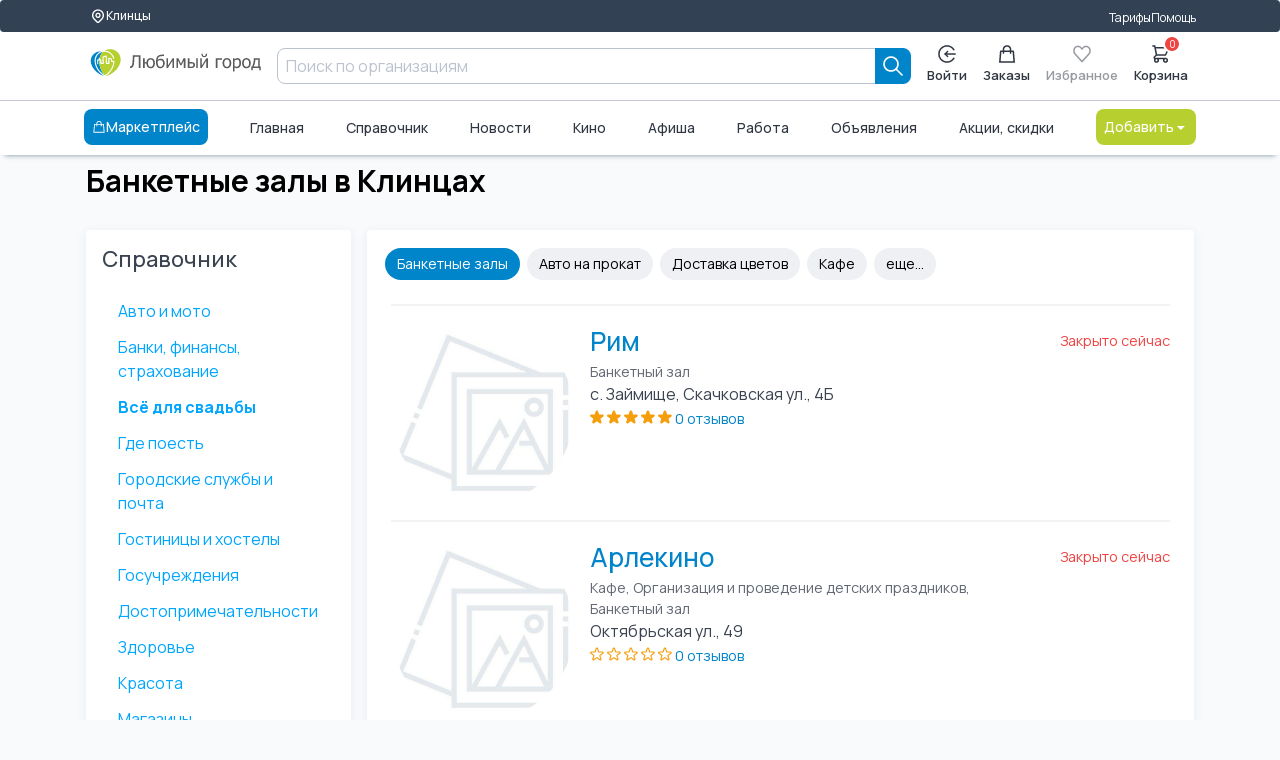

--- FILE ---
content_type: text/html; charset=UTF-8
request_url: https://lyubimiigorod.ru/klincy/companies/73727
body_size: 11875
content:
<!DOCTYPE html>
<html lang="ru">

<head>
	<meta charset="UTF-8">
	<meta name="viewport" content="width=device-width, initial-scale=1.0, minimum-scale=1.0">
	<title>Банкетные залы в Клинцах, Всё для свадьбы | Любимый город</title>
	<meta name="description" content="3 организаций в категории Банкетные залы, Всё для свадьбы в Клинцах адреса, контакты, отзывы">
	<meta name="facebook-domain-verification" content="b38cq0v3ehqxpk4ebtytkq54wtnw06" />
	<link rel="stylesheet" href="/assets/ui-kit/css/spectre.min.css">
	<link rel="stylesheet" href="/assets/ui-kit/css/spectre-exp.min.css">
	<link rel="stylesheet" href="/assets/ui-kit/css/spectre-icons.min.css">
	<link rel="stylesheet" href="/assets/ui-kit/css/ui-style.min.css?ver=7">
	<link rel="stylesheet" href="/assets/ui-kit/css/patch.css?ver=4">

	<script src="/assets/htmx.min.js"></script>

	<style>
		html,
		body {
			height: initial;
			min-height: 100%;
		}

		.flex-between {
			display: flex;
			justify-content: space-between;
		}

		form {
			padding: initial;
		}

		.brd {
			border-radius: 0.6rem;
			overflow: hidden;
		}

		h1 {
			color: black;
			font-weight: 700;
			font-size: 30px;
			line-height: 36px;
		}

		p {
			font-size: 18px;
		}

		.articleBody {
			font-size: 18px;
		}

		.card {
			box-shadow: initial;
		}

		.form-input {
			border-radius: 0.4rem;
		}
	</style>

	<script src="/web/v3assets/js/swipe.js" async defer></script>


	<!-- Global site tag (gtag.js) - Google Analytics -->
	<script async src="https://www.googletagmanager.com/gtag/js?id=UA-130095873-2"></script>
	<script>
		window.dataLayer = window.dataLayer || [];

		function gtag() {
			dataLayer.push(arguments);
		}
		gtag('js', new Date());

		gtag('config', 'UA-130095873-2');
	</script>

	
			<script src="https://lyubimiigorod.ru/assets/petite-vue/petite-vue.iife.js"></script>
	<script id="user_auth" type="application/json">
		{"auth":0}	</script>
	<script src="/js/mitt.js"></script>
	<script>
		window[Symbol.for('application-mitt')] = mitt();
		window[Symbol.for('mitt')] = window[Symbol.for('application-mitt')];
		window['emitter'] = window[Symbol.for('application-mitt')];
	</script>

	
	</head>

<style>
    .ai-logo {
        width: 100%;
    }

    [v-cloak] {
        display: none;
    }

    .invisible {
        display: none;
    }

    .sticked {
        position: sticky;
        top: 0px;
        z-index: 100;
    }

    #search-mobile-box {
        z-index: 20000;
    }
</style>



    <header class="navbar" id="header_desktop">
        <section class="container">
            <div class="container grid-xl">
                <div class="nav-menu">
                    <div class="col-auto">
                        <a href="/cities" class="btn btn-sm" aria-label="Выбор города">
                            <svg width="16" height="16" viewBox="0 0 24 24" fill="none" xmlns="http://www.w3.org/2000/svg">
                                <path d="M17.657 16.657L13.414 20.9C13.2284 21.0858 13.0081 21.2331 12.7656 21.3336C12.523 21.4342 12.2631 21.4859 12.0005 21.4859C11.738 21.4859 11.478 21.4342 11.2354 21.3336C10.9929 21.2331 10.7726 21.0858 10.587 20.9L6.343 16.657C5.22422 15.5382 4.46234 14.1127 4.15369 12.5609C3.84504 11.009 4.00349 9.40053 4.60901 7.93874C5.21452 6.47696 6.2399 5.22755 7.55548 4.34852C8.87107 3.46949 10.4178 3.00031 12 3.00031C13.5822 3.00031 15.1289 3.46949 16.4445 4.34852C17.7601 5.22755 18.7855 6.47696 19.391 7.93874C19.9965 9.40053 20.155 11.009 19.8463 12.5609C19.5377 14.1127 18.7758 15.5382 17.657 16.657V16.657Z" stroke-linecap="round" stroke-linejoin="round"></path>
                                <path d="M14.1213 13.1213C14.6839 12.5587 15 11.7956 15 11C15 10.2044 14.6839 9.44129 14.1213 8.87868C13.5587 8.31607 12.7956 8 12 8C11.2044 8 10.4413 8.31607 9.87868 8.87868C9.31607 9.44129 9 10.2044 9 11C9 11.7956 9.31607 12.5587 9.87868 13.1213C10.4413 13.6839 11.2044 14 12 14C12.7956 14 13.5587 13.6839 14.1213 13.1213Z" stroke-linecap="round" stroke-linejoin="round"></path>
                            </svg>
                            Клинцы                        </a>
                    </div>
                    <div class="col-mx-auto"></div>
                    <div class="col-auto">
                        <a href="/klincy/tarifes">Тарифы</a>
                    </div>
                    <div class="col-auto">
                        <a href="https://help.lyubimiigorod.ru/">Помощь</a>
                    </div>
                    <!-- <div class="col-auto">
                        <a href="#">Для бизнеса</a>
                    </div> -->
                </div>
            </div>
        </section>
        <div class="container">
            <div class="container grid-xl">
                <div class="nav-menu">
                    <div class="col-2">
                        <a href="/klincy" class="navbar-brand" aria-label="Любимый город">
                            <img class="ai-logo" src="/assets/ui-kit/img/logo_lg.svg" alt="логотип Любимый город">
                        </a>
                    </div>
                    <div class="column col">
                        <form class="col input-group" autocomplete="off" method="get" action="/klincy/search">
    <input class="form-input" type="text" name="query" placeholder="Поиск по организациям">
    <button type="submit" class="btn btn-primary input-group-btn " aria-label="Search">
        <svg width="20" height="20" viewBox="0 0 20 20" fill="none" xmlns="http://www.w3.org/2000/svg">
            <path d="M19 19L13 13M15 8C15 8.91925 14.8189 9.82951 14.4672 10.6788C14.1154 11.5281 13.5998 12.2997 12.9497 12.9497C12.2997 13.5998 11.5281 14.1154 10.6788 14.4672C9.82951 14.8189 8.91925 15 8 15C7.08075 15 6.1705 14.8189 5.32122 14.4672C4.47194 14.1154 3.70026 13.5998 3.05025 12.9497C2.40024 12.2997 1.88463 11.5281 1.53284 10.6788C1.18106 9.82951 1 8.91925 1 8C1 6.14348 1.7375 4.36301 3.05025 3.05025C4.36301 1.7375 6.14348 1 8 1C9.85652 1 11.637 1.7375 12.9497 3.05025C14.2625 4.36301 15 6.14348 15 8Z" stroke="currentColor" stroke-width="1.7" stroke-linecap="round" stroke-linejoin="round" />
        </svg>
    </button>
</form>                                            </div>
                    <div class="col-auto">
                        <div class="nav-menu">
                                                            <div class="popover popover-bottom">
                                    <a href="/login" class="btn btn-vertical " aria-label="Enter">
                                        <svg width="20" height="20" viewBox="0 0 20 20" fill="none" xmlns="http://www.w3.org/2000/svg">
                                            <path d="M18.9964 10H7.91943" stroke="currentColor" stroke-width="1.7" stroke-linecap="round" stroke-linejoin="round" />
                                            <path d="M10.6887 7.23077L7.91943 10L10.6887 12.7692" stroke="currentColor" stroke-width="1.7" stroke-linecap="round" stroke-linejoin="round" />
                                            <path d="M17.5838 14.8462C16.5357 16.4864 14.984 17.7426 13.1615 18.4264C11.3391 19.1102 9.34399 19.1847 7.47559 18.6387C5.60718 18.0927 3.96615 16.9557 2.79862 15.3982C1.63109 13.8406 1 11.9465 1 10C1 8.05346 1.63109 6.15937 2.79862 4.60184C3.96615 3.04431 5.60718 1.90728 7.47559 1.36129C9.34399 0.815302 11.3391 0.889788 13.1615 1.57357C14.984 2.25736 16.5357 3.51359 17.5838 5.15385" stroke="currentColor" stroke-width="1.7" stroke-linecap="round" stroke-linejoin="round" />
                                        </svg>
                                        Войти
                                    </a>
                                </div>
                            
                            <a href="/klincy/orders" class="btn btn-vertical " aria-label="Заказы">
                                <svg width="18" height="20" viewBox="0 0 18 20" fill="none" xmlns="http://www.w3.org/2000/svg">
                                    <path d="M13 9V5C13 3.93913 12.5786 2.92172 11.8284 2.17157C11.0783 1.42143 10.0609 1 9 1C7.93913 1 6.92172 1.42143 6.17157 2.17157C5.42143 2.92172 5 3.93913 5 5V9M2 7H16L17 19H1L2 7Z" stroke="currentColor" stroke-width="1.7" stroke-linecap="round" stroke-linejoin="round" />
                                </svg>
                                Заказы
                            </a>
                            <a href="#" class="btn disabled btn-vertical" aria-label="Избранное">
                                <svg width="20" height="19" viewBox="0 0 20 19" fill="none" xmlns="http://www.w3.org/2000/svg">
                                    <path d="M1.34255 4.07375C1.5687 3.46964 1.90017 2.92074 2.31804 2.45838C2.7359 1.99602 3.23198 1.62925 3.77795 1.37902C4.32392 1.12879 4.90909 1 5.50004 1C6.09099 1 6.67616 1.12879 7.22213 1.37902C7.7681 1.62925 8.26417 1.99602 8.68204 2.45838L10 3.91672L11.318 2.45838C12.162 1.5246 13.3066 1.00001 14.5 1.00001C15.6935 1.00001 16.8381 1.5246 17.682 2.45838C18.526 3.39216 19.0001 4.65864 19.0001 5.9792C19.0001 7.29977 18.526 8.56624 17.682 9.50002L10 18L2.31804 9.50002C1.90017 9.03766 1.5687 8.48876 1.34255 7.88466C1.1164 7.28055 1 6.63308 1 5.9792C1 5.32533 1.1164 4.67785 1.34255 4.07375Z" stroke="currentColor" stroke-width="1.7" stroke-linecap="round" stroke-linejoin="round" />
                                </svg>
                                Избранное
                            </a>
                            <a href="/klincy/basket" class="btn btn-vertical badge-box " aria-label="Корзина">
                                <svg width="20" height="20" viewBox="0 0 20 20" fill="none" xmlns="http://www.w3.org/2000/svg">
                                    <path d="M1 1H3L3.4 3M3.4 3H19L15 11H5M3.4 3L5 11M5 11L2.707 13.293C2.077 13.923 2.523 15 3.414 15H15M15 15C14.4696 15 13.9609 15.2107 13.5858 15.5858C13.2107 15.9609 13 16.4696 13 17C13 17.5304 13.2107 18.0391 13.5858 18.4142C13.9609 18.7893 14.4696 19 15 19C15.5304 19 16.0391 18.7893 16.4142 18.4142C16.7893 18.0391 17 17.5304 17 17C17 16.4696 16.7893 15.9609 16.4142 15.5858C16.0391 15.2107 15.5304 15 15 15ZM7 17C7 17.5304 6.78929 18.0391 6.41421 18.4142C6.03914 18.7893 5.53043 19 5 19C4.46957 19 3.96086 18.7893 3.58579 18.4142C3.21071 18.0391 3 17.5304 3 17C3 16.4696 3.21071 15.9609 3.58579 15.5858C3.96086 15.2107 4.46957 15 5 15C5.53043 15 6.03914 15.2107 6.41421 15.5858C6.78929 15.9609 7 16.4696 7 17Z" stroke="currentColor" stroke-width="1.7" stroke-linecap="round" stroke-linejoin="round" />
                                </svg>
                                <span class="info-badge" id="basketCount" data-badge="0"></span>
                                Корзина
                            </a>
                        </div>
                    </div>
                </div>
            </div>
        </div>
        <div class="container">
            <div class="container grid-xl">
                <div class="nav-menu">
                                            <a href="/klincy/catalog" class="btn btn-primary" aria-label="Каталог">
                            <!-- <svg width="19" height="17" viewBox="0 0 19 17" fill="none" xmlns="http://www.w3.org/2000/svg">
                            <path d="M12.0002 14C14.2094 14 16.0002 12.2091 16.0002 10C16.0002 7.79086 14.2094 6 12.0002 6C9.79111 6 8.00024 7.79086 8.00024 10C8.00024 12.2091 9.79111 14 12.0002 14Z" stroke="currentColor" stroke-width="1.7" stroke-linecap="round" stroke-linejoin="round" />
                            <path d="M15.5002 13.5L18.0002 16" stroke="currentColor" stroke-width="1.7" stroke-linecap="round" stroke-linejoin="round" />
                            <path d="M1 1H17" stroke="currentColor" stroke-width="1.7" stroke-linecap="round" stroke-linejoin="round" />
                            <path d="M1 7H5" stroke="currentColor" stroke-width="1.7" stroke-linecap="round" stroke-linejoin="round" />
                            <path d="M1 13H5" stroke="currentColor" stroke-width="1.7" stroke-linecap="round" stroke-linejoin="round" />
                        </svg> -->
                            <svg width="800px" height="800px" viewBox="0 0 1024 1024" class="icon" xmlns="http://www.w3.org/2000/svg">
                                <path fill="#FFFFFF" d="M320 288v-22.336C320 154.688 405.504 64 512 64s192 90.688 192 201.664v22.4h131.072a32 32 0 0131.808 28.8l57.6 576a32 32 0 01-31.808 35.2H131.328a32 32 0 01-31.808-35.2l57.6-576a32 32 0 0131.808-28.8H320zm64 0h256v-22.336C640 189.248 582.272 128 512 128c-70.272 0-128 61.248-128 137.664v22.4zm-64 64H217.92l-51.2 512h690.56l-51.264-512H704v96a32 32 0 11-64 0v-96H384v96a32 32 0 01-64 0v-96z" />
                            </svg>
                            Маркетплейс
                        </a>
                                        <a href="/klincy" class="">Главная</a>
                    <a href="/klincy/companies">Справочник</a>
                    <a href="/klincy/news">Новости</a>
                    <a href="/klincy/cinema">Кино</a>
                    <a href="/klincy/afisha">Афиша</a>
                    <a href="/klincy/vacancies/1">Работа</a>
                    <a href="/klincy/ads">Объявления</a>
                    <a href="/klincy/promos">Акции, скидки</a>
                    <div class="dropdown dropdown-right">
                        <a href="#" onclick="return false;" class="btn btn-alternative dropdown-toggle" tabindex="0" aria-label="Добавить">
                            Добавить <i class="icon icon-caret"></i>
                        </a>
                        <ul class="menu">
                            <li class="menu-item">
                                <a href="/login">Организацию</a>
                            </li>
                            <li class="menu-item">
                                <a href="/login">Объявление</a>
                            </li>
                            <li class="menu-item">
                                <a href="/login">Вакансию</a>
                            </li>
                            <li class="menu-item">
                                <a href="/login">Резюме</a>
                            </li>
                        </ul>
                    </div>
                </div>
            </div>
        </div>
    </header>


<script>
    console.log('header');
    console.log(window[Symbol.for('application-mitt')]);
    (window[Symbol.for('application-mitt')]).on('basket_count_update', (count) => {
        console.log('basket_count_update', count);

        const basketCount = document.querySelector('#basketCount');
        const basketCountMobile = document.querySelector('#basketCountMobile');
        const basketCountMobileMenu = document.querySelector('#basketCountMobileMenu');
        if (basketCount) basketCount.dataset.badge = count;
        if (basketCountMobile) basketCountMobile.dataset.badge = count;
        if (basketCountMobileMenu) basketCountMobileMenu.dataset.badge = count;
    });
</script>
<style>
    .category-button {
        display: inline-flex;
        padding: 10px 10px;
        background-color: #e4e4e4;
        border-radius: 20px;
        white-space: nowrap;
        margin-right: 8px;
        transition: background-color .2s ease;
        margin-bottom: 8px;
    }

    a.category-button {
        color: black;
        font-weight: bold;
    }

    .selected>a {
        font-weight: bold;
        color: black;
    }

    a.chip {
        color: black;
        margin-bottom: 8px;
    }

    a.category-selected {
        background: #0084ca;
        color: #fff;
    }

    .hidden {
        display: none !important;
    }

    .custom-accordion {
        display: flex;
        justify-content: space-between;
    }

    .accordion-close {
        max-height: 0rem;
    }

    .accordion-cover {
        overflow: hidden;
    }

    .w-100 {
        width: 100%;
    }

    /* @media (min-width: 280px) and (max-width: 767px) {
		h1 {
			padding-left: 0.8rem !important;
			padding-right: 0.8rem !important;
		}
	} */

    .img-product {
        aspect-ratio: 16/9;
    }

    .product-name {
        font-size: 12pt;
        display: -webkit-box;
        max-width: 100%;
        -webkit-line-clamp: 2;
        -webkit-box-orient: vertical;
        overflow: hidden;
        text-overflow: ellipsis;
    }

    .product-price {
        font-size: 10pt;
    }
</style>


<main class="grid-xl">

    <div class="columns">
        <div class="column col-12">
            <h1>Банкетные залы в Клинцах</h1>
        </div>
    </div>


    <div class="columns">
        <div class="column col-3 col-md-3 col-xs-12">
            <section class="bg-white accordion-cover">
                <div class="custom-accordion" >
                    <h4>Справочник</h4>
                                    </div>
                <div class="accordion-body  link" id="topMenu">
                    <ul class="menu menu-nav">
                                                    <li class="menu-item ">
                                <a href="/klincy/companies/73649">Авто и мото</a>
                            </li>
                                                    <li class="menu-item ">
                                <a href="/klincy/companies/73674">Банки, финансы, страхование</a>
                            </li>
                                                    <li class="menu-item selected">
                                <a href="/klincy/companies/73721">Всё для свадьбы</a>
                            </li>
                                                    <li class="menu-item ">
                                <a href="/klincy/companies/73440">Где поесть</a>
                            </li>
                                                    <li class="menu-item ">
                                <a href="/klincy/companies/73694">Городские службы и почта</a>
                            </li>
                                                    <li class="menu-item ">
                                <a href="/klincy/companies/73498">Гостиницы и хостелы</a>
                            </li>
                                                    <li class="menu-item ">
                                <a href="/klincy/companies/73687">Госучреждения</a>
                            </li>
                                                    <li class="menu-item ">
                                <a href="/klincy/companies/73680">Достопримечательности</a>
                            </li>
                                                    <li class="menu-item ">
                                <a href="/klincy/companies/73412">Здоровье</a>
                            </li>
                                                    <li class="menu-item ">
                                <a href="/klincy/companies/73396">Красота</a>
                            </li>
                                                    <li class="menu-item ">
                                <a href="/klincy/companies/73594">Магазины</a>
                            </li>
                                                    <li class="menu-item ">
                                <a href="/klincy/companies/73485">Образование</a>
                            </li>
                                                    <li class="menu-item ">
                                <a href="/klincy/companies/73464">Отдых и развлечения</a>
                            </li>
                                                    <li class="menu-item ">
                                <a href="/klincy/companies/73706">Полиция, ГИБДД и др.</a>
                            </li>
                                                    <li class="menu-item ">
                                <a href="/klincy/companies/73431">Спорт</a>
                            </li>
                                                    <li class="menu-item ">
                                <a href="/klincy/companies/73642">Строительство и ремонт</a>
                            </li>
                                                    <li class="menu-item ">
                                <a href="/klincy/companies/73523">Услуги</a>
                            </li>
                                            </ul>
                </div>
            </section>
        </div>

        <div class="column col-9 col-md-9 col-xs-12">
            <section class="bg-white" style="min-height: 100%;">
                                                                                                <a href="/klincy/companies/73727" class="chip category-selected">Банкетные залы</a>
                                                                                                                                                                                                                                                                                                                                                                                                                                                                                                                                                                                                                                                                                                                <a href="/klincy/companies/73721" class="sub-menu chip ">Авто на прокат</a>
                                                                                                                                            <a href="/klincy/companies/73730" class="sub-menu chip ">Доставка цветов</a>
                                                                                                        <a href="/klincy/companies/73726" class="sub-menu chip ">Кафе</a>
                                                                                                        <a href="/klincy/companies/73712" class="sub-menu chip hidden">Ногтевые студии</a>
                                                                                                        <a href="/klincy/companies/73716" class="sub-menu chip hidden">Организация свадеб</a>
                                                                                                        <a href="/klincy/companies/73713" class="sub-menu chip hidden">Парикмахерские</a>
                                                                                                        <a href="/klincy/companies/73718" class="sub-menu chip hidden">Праздничное агентство</a>
                                                                                                        <a href="/klincy/companies/73725" class="sub-menu chip hidden">Рестораны</a>
                                                                                                        <a href="/klincy/companies/73731" class="sub-menu chip hidden">Салоны вечерней одежды</a>
                                                                                                        <a href="/klincy/companies/73711" class="sub-menu chip hidden">Салоны красоты</a>
                                                                                                        <a href="/klincy/companies/73710" class="sub-menu chip hidden">Свадебные салоны</a>
                                                                                                        <a href="/klincy/companies/73715" class="sub-menu chip hidden">Солярии</a>
                                                                                                        <a href="/klincy/companies/73714" class="sub-menu chip hidden">СПА-салоны</a>
                                                                                                        <a href="/klincy/companies/73724" class="sub-menu chip hidden">Украшения на свадьбу</a>
                                                                                                        <a href="/klincy/companies/73719" class="sub-menu chip hidden">Фотосъемка</a>
                                                                                                        <a href="/klincy/companies/73729" class="sub-menu chip hidden">Цветы</a>
                                                                                                        <a href="/klincy/companies/73723" class="sub-menu chip hidden">Ювелирные изделия</a>
                                                                                                <a href="#" id="top-menu-more" class="chip">еще...</a>
                
                
                                    <div class="column col-12">
                                                    <div class="divider"></div>
                            <div class="columns">
                                <div class="column col-3 col-md-3 col-xs-3">
                                    <img class="img-responsive img-square s-circle" src="" alt="Рим" onerror="this.onerror=null;this.src='https://lyubimiigorod.ru/web/v2assets/img/nophoto.jpg'">
                                </div>
                                <div class="column col-6 col-md-6 col-xs-9">
                                    <a href="/klincy/vmiKXjWWLR" class="h2">Рим</a>
                                    <div class="text-small text-muted">Банкетный зал</div>
                                    <div>с. Займище, Скачковская ул., 4Б</div>
                                    <div class="col">
                                                                                                                                    <svg width="14" height="14" viewBox="0 0 21 20" fill="none" xmlns="http://www.w3.org/2000/svg">
                                                    <path d="M11.288 1.69075C10.989 0.76975 9.68601 0.76975 9.38601 1.69075L7.86701 6.36475C7.80158 6.5654 7.67436 6.74021 7.50353 6.86415C7.33271 6.98809 7.12706 7.05481 6.91601 7.05475H2.00201C1.03401 7.05475 0.630009 8.29475 1.41401 8.86475L5.39001 11.7528C5.5608 11.8769 5.68791 12.052 5.75312 12.2528C5.81833 12.4536 5.81829 12.6699 5.75301 12.8708L4.23501 17.5448C3.93501 18.4657 4.99001 19.2327 5.77301 18.6628L9.74901 15.7747C9.9199 15.6505 10.1257 15.5836 10.337 15.5836C10.5483 15.5836 10.7541 15.6505 10.925 15.7747L14.901 18.6628C15.684 19.2327 16.739 18.4668 16.439 17.5448L14.921 12.8708C14.8557 12.6699 14.8557 12.4536 14.9209 12.2528C14.9861 12.052 15.1132 11.8769 15.284 11.7528L19.26 8.86475C20.043 8.29475 19.641 7.05475 18.672 7.05475H13.757C13.5461 7.05459 13.3407 6.98778 13.1701 6.86385C12.9995 6.73993 12.8724 6.56524 12.807 6.36475L11.288 1.69075Z" stroke="#f59e0b" stroke-width="1.7" stroke-linecap="round" stroke-linejoin="round" fill="#f59e0b"></path>
                                                </svg>
                                                                                                                                                                                <svg width="14" height="14" viewBox="0 0 21 20" fill="none" xmlns="http://www.w3.org/2000/svg">
                                                    <path d="M11.288 1.69075C10.989 0.76975 9.68601 0.76975 9.38601 1.69075L7.86701 6.36475C7.80158 6.5654 7.67436 6.74021 7.50353 6.86415C7.33271 6.98809 7.12706 7.05481 6.91601 7.05475H2.00201C1.03401 7.05475 0.630009 8.29475 1.41401 8.86475L5.39001 11.7528C5.5608 11.8769 5.68791 12.052 5.75312 12.2528C5.81833 12.4536 5.81829 12.6699 5.75301 12.8708L4.23501 17.5448C3.93501 18.4657 4.99001 19.2327 5.77301 18.6628L9.74901 15.7747C9.9199 15.6505 10.1257 15.5836 10.337 15.5836C10.5483 15.5836 10.7541 15.6505 10.925 15.7747L14.901 18.6628C15.684 19.2327 16.739 18.4668 16.439 17.5448L14.921 12.8708C14.8557 12.6699 14.8557 12.4536 14.9209 12.2528C14.9861 12.052 15.1132 11.8769 15.284 11.7528L19.26 8.86475C20.043 8.29475 19.641 7.05475 18.672 7.05475H13.757C13.5461 7.05459 13.3407 6.98778 13.1701 6.86385C12.9995 6.73993 12.8724 6.56524 12.807 6.36475L11.288 1.69075Z" stroke="#f59e0b" stroke-width="1.7" stroke-linecap="round" stroke-linejoin="round" fill="#f59e0b"></path>
                                                </svg>
                                                                                                                                                                                <svg width="14" height="14" viewBox="0 0 21 20" fill="none" xmlns="http://www.w3.org/2000/svg">
                                                    <path d="M11.288 1.69075C10.989 0.76975 9.68601 0.76975 9.38601 1.69075L7.86701 6.36475C7.80158 6.5654 7.67436 6.74021 7.50353 6.86415C7.33271 6.98809 7.12706 7.05481 6.91601 7.05475H2.00201C1.03401 7.05475 0.630009 8.29475 1.41401 8.86475L5.39001 11.7528C5.5608 11.8769 5.68791 12.052 5.75312 12.2528C5.81833 12.4536 5.81829 12.6699 5.75301 12.8708L4.23501 17.5448C3.93501 18.4657 4.99001 19.2327 5.77301 18.6628L9.74901 15.7747C9.9199 15.6505 10.1257 15.5836 10.337 15.5836C10.5483 15.5836 10.7541 15.6505 10.925 15.7747L14.901 18.6628C15.684 19.2327 16.739 18.4668 16.439 17.5448L14.921 12.8708C14.8557 12.6699 14.8557 12.4536 14.9209 12.2528C14.9861 12.052 15.1132 11.8769 15.284 11.7528L19.26 8.86475C20.043 8.29475 19.641 7.05475 18.672 7.05475H13.757C13.5461 7.05459 13.3407 6.98778 13.1701 6.86385C12.9995 6.73993 12.8724 6.56524 12.807 6.36475L11.288 1.69075Z" stroke="#f59e0b" stroke-width="1.7" stroke-linecap="round" stroke-linejoin="round" fill="#f59e0b"></path>
                                                </svg>
                                                                                                                                                                                <svg width="14" height="14" viewBox="0 0 21 20" fill="none" xmlns="http://www.w3.org/2000/svg">
                                                    <path d="M11.288 1.69075C10.989 0.76975 9.68601 0.76975 9.38601 1.69075L7.86701 6.36475C7.80158 6.5654 7.67436 6.74021 7.50353 6.86415C7.33271 6.98809 7.12706 7.05481 6.91601 7.05475H2.00201C1.03401 7.05475 0.630009 8.29475 1.41401 8.86475L5.39001 11.7528C5.5608 11.8769 5.68791 12.052 5.75312 12.2528C5.81833 12.4536 5.81829 12.6699 5.75301 12.8708L4.23501 17.5448C3.93501 18.4657 4.99001 19.2327 5.77301 18.6628L9.74901 15.7747C9.9199 15.6505 10.1257 15.5836 10.337 15.5836C10.5483 15.5836 10.7541 15.6505 10.925 15.7747L14.901 18.6628C15.684 19.2327 16.739 18.4668 16.439 17.5448L14.921 12.8708C14.8557 12.6699 14.8557 12.4536 14.9209 12.2528C14.9861 12.052 15.1132 11.8769 15.284 11.7528L19.26 8.86475C20.043 8.29475 19.641 7.05475 18.672 7.05475H13.757C13.5461 7.05459 13.3407 6.98778 13.1701 6.86385C12.9995 6.73993 12.8724 6.56524 12.807 6.36475L11.288 1.69075Z" stroke="#f59e0b" stroke-width="1.7" stroke-linecap="round" stroke-linejoin="round" fill="#f59e0b"></path>
                                                </svg>
                                                                                                                                                                                <svg width="14" height="14" viewBox="0 0 21 20" fill="none" xmlns="http://www.w3.org/2000/svg">
                                                    <path d="M11.288 1.69075C10.989 0.76975 9.68601 0.76975 9.38601 1.69075L7.86701 6.36475C7.80158 6.5654 7.67436 6.74021 7.50353 6.86415C7.33271 6.98809 7.12706 7.05481 6.91601 7.05475H2.00201C1.03401 7.05475 0.630009 8.29475 1.41401 8.86475L5.39001 11.7528C5.5608 11.8769 5.68791 12.052 5.75312 12.2528C5.81833 12.4536 5.81829 12.6699 5.75301 12.8708L4.23501 17.5448C3.93501 18.4657 4.99001 19.2327 5.77301 18.6628L9.74901 15.7747C9.9199 15.6505 10.1257 15.5836 10.337 15.5836C10.5483 15.5836 10.7541 15.6505 10.925 15.7747L14.901 18.6628C15.684 19.2327 16.739 18.4668 16.439 17.5448L14.921 12.8708C14.8557 12.6699 14.8557 12.4536 14.9209 12.2528C14.9861 12.052 15.1132 11.8769 15.284 11.7528L19.26 8.86475C20.043 8.29475 19.641 7.05475 18.672 7.05475H13.757C13.5461 7.05459 13.3407 6.98778 13.1701 6.86385C12.9995 6.73993 12.8724 6.56524 12.807 6.36475L11.288 1.69075Z" stroke="#f59e0b" stroke-width="1.7" stroke-linecap="round" stroke-linejoin="round" fill="#f59e0b"></path>
                                                </svg>
                                                                                                                            <a href="#" class="text-small">0 отзывов</a>
                                    </div>
                                </div>
                                <div class="column col-3 col-md-3 col-xs-12">
                                    <div class="columns">
                                        <div class="column col-12 col-md-12 col-xs-auto text-small text-error text-right mb-2">Закрыто сейчас</div>
                                                                            </div>
                                </div>
                                                                                            </div>
                                                    <div class="divider"></div>
                            <div class="columns">
                                <div class="column col-3 col-md-3 col-xs-3">
                                    <img class="img-responsive img-square s-circle" src="" alt="Арлекино" onerror="this.onerror=null;this.src='https://lyubimiigorod.ru/web/v2assets/img/nophoto.jpg'">
                                </div>
                                <div class="column col-6 col-md-6 col-xs-9">
                                    <a href="/klincy/pPvMXihzd5" class="h2">Арлекино</a>
                                    <div class="text-small text-muted">Кафе, Организация и проведение детских праздников, Банкетный зал</div>
                                    <div>Октябрьская ул., 49</div>
                                    <div class="col">
                                                                                                                                    <svg width="14" height="14" viewBox="0 0 21 20" fill="none" xmlns="http://www.w3.org/2000/svg">
                                                    <path d="M11.288 1.69075C10.989 0.76975 9.68601 0.76975 9.38601 1.69075L7.86701 6.36475C7.80158 6.5654 7.67436 6.74021 7.50353 6.86415C7.33271 6.98809 7.12706 7.05481 6.91601 7.05475H2.00201C1.03401 7.05475 0.630009 8.29475 1.41401 8.86475L5.39001 11.7528C5.5608 11.8769 5.68791 12.052 5.75312 12.2528C5.81833 12.4536 5.81829 12.6699 5.75301 12.8708L4.23501 17.5448C3.93501 18.4657 4.99001 19.2327 5.77301 18.6628L9.74901 15.7747C9.9199 15.6505 10.1257 15.5836 10.337 15.5836C10.5483 15.5836 10.7541 15.6505 10.925 15.7747L14.901 18.6628C15.684 19.2327 16.739 18.4668 16.439 17.5448L14.921 12.8708C14.8557 12.6699 14.8557 12.4536 14.9209 12.2528C14.9861 12.052 15.1132 11.8769 15.284 11.7528L19.26 8.86475C20.043 8.29475 19.641 7.05475 18.672 7.05475H13.757C13.5461 7.05459 13.3407 6.98778 13.1701 6.86385C12.9995 6.73993 12.8724 6.56524 12.807 6.36475L11.288 1.69075Z" stroke="#f59e0b" stroke-width="1.7" stroke-linecap="round" stroke-linejoin="round" fill="none"></path>
                                                </svg>
                                                                                                                                                                                <svg width="14" height="14" viewBox="0 0 21 20" fill="none" xmlns="http://www.w3.org/2000/svg">
                                                    <path d="M11.288 1.69075C10.989 0.76975 9.68601 0.76975 9.38601 1.69075L7.86701 6.36475C7.80158 6.5654 7.67436 6.74021 7.50353 6.86415C7.33271 6.98809 7.12706 7.05481 6.91601 7.05475H2.00201C1.03401 7.05475 0.630009 8.29475 1.41401 8.86475L5.39001 11.7528C5.5608 11.8769 5.68791 12.052 5.75312 12.2528C5.81833 12.4536 5.81829 12.6699 5.75301 12.8708L4.23501 17.5448C3.93501 18.4657 4.99001 19.2327 5.77301 18.6628L9.74901 15.7747C9.9199 15.6505 10.1257 15.5836 10.337 15.5836C10.5483 15.5836 10.7541 15.6505 10.925 15.7747L14.901 18.6628C15.684 19.2327 16.739 18.4668 16.439 17.5448L14.921 12.8708C14.8557 12.6699 14.8557 12.4536 14.9209 12.2528C14.9861 12.052 15.1132 11.8769 15.284 11.7528L19.26 8.86475C20.043 8.29475 19.641 7.05475 18.672 7.05475H13.757C13.5461 7.05459 13.3407 6.98778 13.1701 6.86385C12.9995 6.73993 12.8724 6.56524 12.807 6.36475L11.288 1.69075Z" stroke="#f59e0b" stroke-width="1.7" stroke-linecap="round" stroke-linejoin="round" fill="none"></path>
                                                </svg>
                                                                                                                                                                                <svg width="14" height="14" viewBox="0 0 21 20" fill="none" xmlns="http://www.w3.org/2000/svg">
                                                    <path d="M11.288 1.69075C10.989 0.76975 9.68601 0.76975 9.38601 1.69075L7.86701 6.36475C7.80158 6.5654 7.67436 6.74021 7.50353 6.86415C7.33271 6.98809 7.12706 7.05481 6.91601 7.05475H2.00201C1.03401 7.05475 0.630009 8.29475 1.41401 8.86475L5.39001 11.7528C5.5608 11.8769 5.68791 12.052 5.75312 12.2528C5.81833 12.4536 5.81829 12.6699 5.75301 12.8708L4.23501 17.5448C3.93501 18.4657 4.99001 19.2327 5.77301 18.6628L9.74901 15.7747C9.9199 15.6505 10.1257 15.5836 10.337 15.5836C10.5483 15.5836 10.7541 15.6505 10.925 15.7747L14.901 18.6628C15.684 19.2327 16.739 18.4668 16.439 17.5448L14.921 12.8708C14.8557 12.6699 14.8557 12.4536 14.9209 12.2528C14.9861 12.052 15.1132 11.8769 15.284 11.7528L19.26 8.86475C20.043 8.29475 19.641 7.05475 18.672 7.05475H13.757C13.5461 7.05459 13.3407 6.98778 13.1701 6.86385C12.9995 6.73993 12.8724 6.56524 12.807 6.36475L11.288 1.69075Z" stroke="#f59e0b" stroke-width="1.7" stroke-linecap="round" stroke-linejoin="round" fill="none"></path>
                                                </svg>
                                                                                                                                                                                <svg width="14" height="14" viewBox="0 0 21 20" fill="none" xmlns="http://www.w3.org/2000/svg">
                                                    <path d="M11.288 1.69075C10.989 0.76975 9.68601 0.76975 9.38601 1.69075L7.86701 6.36475C7.80158 6.5654 7.67436 6.74021 7.50353 6.86415C7.33271 6.98809 7.12706 7.05481 6.91601 7.05475H2.00201C1.03401 7.05475 0.630009 8.29475 1.41401 8.86475L5.39001 11.7528C5.5608 11.8769 5.68791 12.052 5.75312 12.2528C5.81833 12.4536 5.81829 12.6699 5.75301 12.8708L4.23501 17.5448C3.93501 18.4657 4.99001 19.2327 5.77301 18.6628L9.74901 15.7747C9.9199 15.6505 10.1257 15.5836 10.337 15.5836C10.5483 15.5836 10.7541 15.6505 10.925 15.7747L14.901 18.6628C15.684 19.2327 16.739 18.4668 16.439 17.5448L14.921 12.8708C14.8557 12.6699 14.8557 12.4536 14.9209 12.2528C14.9861 12.052 15.1132 11.8769 15.284 11.7528L19.26 8.86475C20.043 8.29475 19.641 7.05475 18.672 7.05475H13.757C13.5461 7.05459 13.3407 6.98778 13.1701 6.86385C12.9995 6.73993 12.8724 6.56524 12.807 6.36475L11.288 1.69075Z" stroke="#f59e0b" stroke-width="1.7" stroke-linecap="round" stroke-linejoin="round" fill="none"></path>
                                                </svg>
                                                                                                                                                                                <svg width="14" height="14" viewBox="0 0 21 20" fill="none" xmlns="http://www.w3.org/2000/svg">
                                                    <path d="M11.288 1.69075C10.989 0.76975 9.68601 0.76975 9.38601 1.69075L7.86701 6.36475C7.80158 6.5654 7.67436 6.74021 7.50353 6.86415C7.33271 6.98809 7.12706 7.05481 6.91601 7.05475H2.00201C1.03401 7.05475 0.630009 8.29475 1.41401 8.86475L5.39001 11.7528C5.5608 11.8769 5.68791 12.052 5.75312 12.2528C5.81833 12.4536 5.81829 12.6699 5.75301 12.8708L4.23501 17.5448C3.93501 18.4657 4.99001 19.2327 5.77301 18.6628L9.74901 15.7747C9.9199 15.6505 10.1257 15.5836 10.337 15.5836C10.5483 15.5836 10.7541 15.6505 10.925 15.7747L14.901 18.6628C15.684 19.2327 16.739 18.4668 16.439 17.5448L14.921 12.8708C14.8557 12.6699 14.8557 12.4536 14.9209 12.2528C14.9861 12.052 15.1132 11.8769 15.284 11.7528L19.26 8.86475C20.043 8.29475 19.641 7.05475 18.672 7.05475H13.757C13.5461 7.05459 13.3407 6.98778 13.1701 6.86385C12.9995 6.73993 12.8724 6.56524 12.807 6.36475L11.288 1.69075Z" stroke="#f59e0b" stroke-width="1.7" stroke-linecap="round" stroke-linejoin="round" fill="none"></path>
                                                </svg>
                                                                                                                            <a href="#" class="text-small">0 отзывов</a>
                                    </div>
                                </div>
                                <div class="column col-3 col-md-3 col-xs-12">
                                    <div class="columns">
                                        <div class="column col-12 col-md-12 col-xs-auto text-small text-error text-right mb-2">Закрыто сейчас</div>
                                                                            </div>
                                </div>
                                                                                            </div>
                                                    <div class="divider"></div>
                            <div class="columns">
                                <div class="column col-3 col-md-3 col-xs-3">
                                    <img class="img-responsive img-square s-circle" src="" alt="Теремок" onerror="this.onerror=null;this.src='https://lyubimiigorod.ru/web/v2assets/img/nophoto.jpg'">
                                </div>
                                <div class="column col-6 col-md-6 col-xs-9">
                                    <a href="/klincy/WvAuBXSW4j" class="h2">Теремок</a>
                                    <div class="text-small text-muted">Банкетный зал</div>
                                    <div>Октябрьская ул., 37</div>
                                    <div class="col">
                                                                                                                                    <svg width="14" height="14" viewBox="0 0 21 20" fill="none" xmlns="http://www.w3.org/2000/svg">
                                                    <path d="M11.288 1.69075C10.989 0.76975 9.68601 0.76975 9.38601 1.69075L7.86701 6.36475C7.80158 6.5654 7.67436 6.74021 7.50353 6.86415C7.33271 6.98809 7.12706 7.05481 6.91601 7.05475H2.00201C1.03401 7.05475 0.630009 8.29475 1.41401 8.86475L5.39001 11.7528C5.5608 11.8769 5.68791 12.052 5.75312 12.2528C5.81833 12.4536 5.81829 12.6699 5.75301 12.8708L4.23501 17.5448C3.93501 18.4657 4.99001 19.2327 5.77301 18.6628L9.74901 15.7747C9.9199 15.6505 10.1257 15.5836 10.337 15.5836C10.5483 15.5836 10.7541 15.6505 10.925 15.7747L14.901 18.6628C15.684 19.2327 16.739 18.4668 16.439 17.5448L14.921 12.8708C14.8557 12.6699 14.8557 12.4536 14.9209 12.2528C14.9861 12.052 15.1132 11.8769 15.284 11.7528L19.26 8.86475C20.043 8.29475 19.641 7.05475 18.672 7.05475H13.757C13.5461 7.05459 13.3407 6.98778 13.1701 6.86385C12.9995 6.73993 12.8724 6.56524 12.807 6.36475L11.288 1.69075Z" stroke="#f59e0b" stroke-width="1.7" stroke-linecap="round" stroke-linejoin="round" fill="none"></path>
                                                </svg>
                                                                                                                                                                                <svg width="14" height="14" viewBox="0 0 21 20" fill="none" xmlns="http://www.w3.org/2000/svg">
                                                    <path d="M11.288 1.69075C10.989 0.76975 9.68601 0.76975 9.38601 1.69075L7.86701 6.36475C7.80158 6.5654 7.67436 6.74021 7.50353 6.86415C7.33271 6.98809 7.12706 7.05481 6.91601 7.05475H2.00201C1.03401 7.05475 0.630009 8.29475 1.41401 8.86475L5.39001 11.7528C5.5608 11.8769 5.68791 12.052 5.75312 12.2528C5.81833 12.4536 5.81829 12.6699 5.75301 12.8708L4.23501 17.5448C3.93501 18.4657 4.99001 19.2327 5.77301 18.6628L9.74901 15.7747C9.9199 15.6505 10.1257 15.5836 10.337 15.5836C10.5483 15.5836 10.7541 15.6505 10.925 15.7747L14.901 18.6628C15.684 19.2327 16.739 18.4668 16.439 17.5448L14.921 12.8708C14.8557 12.6699 14.8557 12.4536 14.9209 12.2528C14.9861 12.052 15.1132 11.8769 15.284 11.7528L19.26 8.86475C20.043 8.29475 19.641 7.05475 18.672 7.05475H13.757C13.5461 7.05459 13.3407 6.98778 13.1701 6.86385C12.9995 6.73993 12.8724 6.56524 12.807 6.36475L11.288 1.69075Z" stroke="#f59e0b" stroke-width="1.7" stroke-linecap="round" stroke-linejoin="round" fill="none"></path>
                                                </svg>
                                                                                                                                                                                <svg width="14" height="14" viewBox="0 0 21 20" fill="none" xmlns="http://www.w3.org/2000/svg">
                                                    <path d="M11.288 1.69075C10.989 0.76975 9.68601 0.76975 9.38601 1.69075L7.86701 6.36475C7.80158 6.5654 7.67436 6.74021 7.50353 6.86415C7.33271 6.98809 7.12706 7.05481 6.91601 7.05475H2.00201C1.03401 7.05475 0.630009 8.29475 1.41401 8.86475L5.39001 11.7528C5.5608 11.8769 5.68791 12.052 5.75312 12.2528C5.81833 12.4536 5.81829 12.6699 5.75301 12.8708L4.23501 17.5448C3.93501 18.4657 4.99001 19.2327 5.77301 18.6628L9.74901 15.7747C9.9199 15.6505 10.1257 15.5836 10.337 15.5836C10.5483 15.5836 10.7541 15.6505 10.925 15.7747L14.901 18.6628C15.684 19.2327 16.739 18.4668 16.439 17.5448L14.921 12.8708C14.8557 12.6699 14.8557 12.4536 14.9209 12.2528C14.9861 12.052 15.1132 11.8769 15.284 11.7528L19.26 8.86475C20.043 8.29475 19.641 7.05475 18.672 7.05475H13.757C13.5461 7.05459 13.3407 6.98778 13.1701 6.86385C12.9995 6.73993 12.8724 6.56524 12.807 6.36475L11.288 1.69075Z" stroke="#f59e0b" stroke-width="1.7" stroke-linecap="round" stroke-linejoin="round" fill="none"></path>
                                                </svg>
                                                                                                                                                                                <svg width="14" height="14" viewBox="0 0 21 20" fill="none" xmlns="http://www.w3.org/2000/svg">
                                                    <path d="M11.288 1.69075C10.989 0.76975 9.68601 0.76975 9.38601 1.69075L7.86701 6.36475C7.80158 6.5654 7.67436 6.74021 7.50353 6.86415C7.33271 6.98809 7.12706 7.05481 6.91601 7.05475H2.00201C1.03401 7.05475 0.630009 8.29475 1.41401 8.86475L5.39001 11.7528C5.5608 11.8769 5.68791 12.052 5.75312 12.2528C5.81833 12.4536 5.81829 12.6699 5.75301 12.8708L4.23501 17.5448C3.93501 18.4657 4.99001 19.2327 5.77301 18.6628L9.74901 15.7747C9.9199 15.6505 10.1257 15.5836 10.337 15.5836C10.5483 15.5836 10.7541 15.6505 10.925 15.7747L14.901 18.6628C15.684 19.2327 16.739 18.4668 16.439 17.5448L14.921 12.8708C14.8557 12.6699 14.8557 12.4536 14.9209 12.2528C14.9861 12.052 15.1132 11.8769 15.284 11.7528L19.26 8.86475C20.043 8.29475 19.641 7.05475 18.672 7.05475H13.757C13.5461 7.05459 13.3407 6.98778 13.1701 6.86385C12.9995 6.73993 12.8724 6.56524 12.807 6.36475L11.288 1.69075Z" stroke="#f59e0b" stroke-width="1.7" stroke-linecap="round" stroke-linejoin="round" fill="none"></path>
                                                </svg>
                                                                                                                                                                                <svg width="14" height="14" viewBox="0 0 21 20" fill="none" xmlns="http://www.w3.org/2000/svg">
                                                    <path d="M11.288 1.69075C10.989 0.76975 9.68601 0.76975 9.38601 1.69075L7.86701 6.36475C7.80158 6.5654 7.67436 6.74021 7.50353 6.86415C7.33271 6.98809 7.12706 7.05481 6.91601 7.05475H2.00201C1.03401 7.05475 0.630009 8.29475 1.41401 8.86475L5.39001 11.7528C5.5608 11.8769 5.68791 12.052 5.75312 12.2528C5.81833 12.4536 5.81829 12.6699 5.75301 12.8708L4.23501 17.5448C3.93501 18.4657 4.99001 19.2327 5.77301 18.6628L9.74901 15.7747C9.9199 15.6505 10.1257 15.5836 10.337 15.5836C10.5483 15.5836 10.7541 15.6505 10.925 15.7747L14.901 18.6628C15.684 19.2327 16.739 18.4668 16.439 17.5448L14.921 12.8708C14.8557 12.6699 14.8557 12.4536 14.9209 12.2528C14.9861 12.052 15.1132 11.8769 15.284 11.7528L19.26 8.86475C20.043 8.29475 19.641 7.05475 18.672 7.05475H13.757C13.5461 7.05459 13.3407 6.98778 13.1701 6.86385C12.9995 6.73993 12.8724 6.56524 12.807 6.36475L11.288 1.69075Z" stroke="#f59e0b" stroke-width="1.7" stroke-linecap="round" stroke-linejoin="round" fill="none"></path>
                                                </svg>
                                                                                                                            <a href="#" class="text-small">0 отзывов</a>
                                    </div>
                                </div>
                                <div class="column col-3 col-md-3 col-xs-12">
                                    <div class="columns">
                                        <div class="column col-12 col-md-12 col-xs-auto text-small text-error text-right mb-2">Закрыто сейчас</div>
                                                                            </div>
                                </div>
                                                                                            </div>
                                            </div>
                            </section>
        </div>
    </div>
</main>

<script>
    const buttonMore = document.querySelector('#top-menu-more');
    if (buttonMore != null) {
        buttonMore.addEventListener('click', (e) => {
            e.preventDefault();
            document.querySelectorAll('.sub-menu').forEach(topMenu => {
                topMenu.classList.remove('hidden');
            });
            e.target.classList.add('hidden');
        });
    }

    const btnTopMenu = document.querySelector('#btnOpenTopMenu');
    const topMenu = document.querySelector('#topMenu');
    const topMenuIcon = document.querySelector('#topMenuIcon');
    if (btnTopMenu != null && topMenu != null) {
        btnTopMenu.addEventListener('click', (e) => {
            e.preventDefault();
            topMenu.classList.toggle('accordion-close');
            if (topMenu.classList.contains('accordion-close')) {
                topMenuIcon.classList.add('icon-arrow-right');
                topMenuIcon.classList.remove('icon-arrow-left');
            } else {
                topMenuIcon.classList.remove('icon-arrow-right');
                topMenuIcon.classList.add('icon-arrow-left');
            }
        });
    }
</script>
<footer id="footer_desktop">
    <div class="container grid-xl">
        <div class="nav-menu">
            <div class="column col-3 col-md-3">
                <ul class="">
                    <li class="">
                        <a href="#" class="navbar-brand">
                            <img src="/assets/ui-kit/img/logo_lg.svg" alt="">
                        </a>
                    </li>
                    <li class="">
                        <a href="#">Про "Любимый город"</a>
                    </li>
                    <li class="">
                        <a href="https://franchise.lyubimiigorod.ru/" target="_blank">Франшиза</a>
                    </li>
                    <li>
                        <div class="d-flex">
                            <a target="_blank" rel="noopener nofollow" href="https://play.google.com/store/apps/details?id=pro.goapp.belovedcity&hl=ru">
                                <img src="/web/v2assets/img/market_android.png" loading="lazy" alt="Иконка Play market" width="36px" height="36px">
                            </a>
                            <a target="_blank" rel="noopener nofollow" href="https://itunes.apple.com/ru/app/%D0%BB%D1%8E%D0%B1%D0%B8%D0%BC%D1%8B%D0%B9-%D0%B3%D0%BE%D1%80%D0%BE%D0%B4/id1305580261">
                                <img src="/web/v2assets/img/market_ios.png" loading="lazy" alt="Иконка Apple Store" width="36px" height="36px">
                            </a>
                            <a target="_blank" rel="noopener nofollow" href="https://apps.rustore.ru/app/pro.goapp.belovedcity">
                                <img src="/images/rustore4.png" height="39px" alt="магазин приложений rustore" />
                            </a>
                        </div>
                    </li>
                </ul>
            </div>
            <div class="column col-3 col-md-4">
                                    <li class="text-bold pt-2">Обратная связь</li>
                                <div class="columns">
                    <div class="column col-6 col-md-6">
                        <ul class="">
                                                                                </ul>
                    </div>
                    <div class="column col-6 col-md-6">
                        <ul class="">
                                                                                                            </ul>
                    </div>
                </div>
            </div>
            <div class="column col-auto col-md-2">
                <ul class="">
                    <li class="text-bold">Пользователям</li>
                    <li class="">
                        <a href="/klincy/catalog">Каталог</a>
                    </li>
                    <li class="">
                        <a href="/klincy/questions">Частые вопросы</a>
                    </li>
                    <li class="">
                        <a href="https://help.lyubimiigorod.ru/docs-category/doc/">Документы</a>
                    </li>
                </ul>
            </div>
            <div class="column col-auto col-md-2">
                <ul class="">
                    <li class="text-bold">Бизнесу</li>
                    <li class="">
                        <a href="/klincy/catalog/begin">Стать продавцом</a>
                    </li>
                    <li class="">
                        <a href="https://help.lyubimiigorod.ru/docs/" target="_blank" rel="noopener nofollow">Помощь</a>
                    </li>
                    <!-- <li class="">
                        <a href="#">Публичная оферта</a>
                    </li> -->
                </ul>
            </div>
        </div>
    </div>
</footer>

<footer id="footer_mobile">
    <div class="container">
        <div class="nav-menu">
            <a href="/klincy" class="btn btn-vertical">
                <img src="/assets/ui-kit/img/logo_only.svg" alt="">
                Главная
            </a>
            <a href="/klincy/catalog" class="btn btn-vertical">
                <svg width="30" height="30" viewBox="0 0 19 17" fill="none" xmlns="http://www.w3.org/2000/svg">
                    <path d="M12.0002 14C14.2094 14 16.0002 12.2091 16.0002 10C16.0002 7.79086 14.2094 6 12.0002 6C9.79111 6 8.00024 7.79086 8.00024 10C8.00024 12.2091 9.79111 14 12.0002 14Z" stroke="currentColor" stroke-width="1.7" stroke-linecap="round" stroke-linejoin="round" />
                    <path d="M15.5002 13.5L18.0002 16" stroke="currentColor" stroke-width="1.7" stroke-linecap="round" stroke-linejoin="round" />
                    <path d="M1 1H17" stroke="currentColor" stroke-width="1.7" stroke-linecap="round" stroke-linejoin="round" />
                    <path d="M1 7H5" stroke="currentColor" stroke-width="1.7" stroke-linecap="round" stroke-linejoin="round" />
                    <path d="M1 13H5" stroke="currentColor" stroke-width="1.7" stroke-linecap="round" stroke-linejoin="round" />
                </svg>
                Каталог
            </a>
            <div class="dropdown dropdown-up dropdown-center">
                <a href="#" class="btn btn-vertical dropdown-toggle" tabindex="0">
                    <svg width="20" height="20" viewBox="0 0 20 20" fill="none" xmlns="http://www.w3.org/2000/svg">
                        <path d="M10.0001 11.3846C11.9119 11.3846 13.4617 9.83483 13.4617 7.92308C13.4617 6.01132 11.9119 4.46154 10.0001 4.46154C8.08836 4.46154 6.53857 6.01132 6.53857 7.92308C6.53857 9.83483 8.08836 11.3846 10.0001 11.3846Z" stroke="#currentColor" stroke-width="1.7" stroke-linecap="round" stroke-linejoin="round" />
                        <path d="M4.08765 16.7846C4.70552 15.7704 5.5739 14.9322 6.60932 14.3506C7.64473 13.7689 8.81236 13.4634 9.99995 13.4634C11.1875 13.4634 12.3552 13.7689 13.3906 14.3506C14.426 14.9322 15.2944 15.7704 15.9123 16.7846" stroke="#currentColor" stroke-width="1.7" stroke-linecap="round" stroke-linejoin="round" />
                        <path d="M10 19C14.9706 19 19 14.9706 19 10C19 5.02944 14.9706 1 10 1C5.02944 1 1 5.02944 1 10C1 14.9706 5.02944 19 10 19Z" stroke="#currentColor" stroke-width="1.7" stroke-linecap="round" stroke-linejoin="round" />
                    </svg>
                    Профиль
                </a>
                <ul class="menu">
                    <li class="divider" data-content="Личный кабинет"></li>
                    <!-- <li class="menu-item">
                        <a href="#">
                            <svg width="20" height="20" viewBox="0 0 20 20" fill="none" xmlns="http://www.w3.org/2000/svg">
                                <path d="M11.675 2.317C11.249 0.561 8.751 0.561 8.325 2.317C8.049 3.452 6.749 3.99 5.753 3.382C4.209 2.442 2.443 4.209 3.383 5.752C3.5243 5.98375 3.60889 6.24559 3.62987 6.51621C3.65085 6.78683 3.60764 7.05859 3.50375 7.30935C3.39985 7.56011 3.23822 7.7828 3.032 7.95929C2.82578 8.13578 2.5808 8.26108 2.317 8.325C0.561 8.751 0.561 11.249 2.317 11.675C2.58056 11.7391 2.82529 11.8645 3.03127 12.0409C3.23726 12.2174 3.3987 12.44 3.50247 12.6906C3.60624 12.9412 3.64942 13.2128 3.62848 13.4832C3.60755 13.7537 3.5231 14.0153 3.382 14.247C2.442 15.791 4.209 17.557 5.752 16.617C5.98375 16.4757 6.24559 16.3911 6.51621 16.3701C6.78683 16.3491 7.05859 16.3924 7.30935 16.4963C7.56011 16.6001 7.7828 16.7618 7.95929 16.968C8.13578 17.1742 8.26108 17.4192 8.325 17.683C8.751 19.439 11.249 19.439 11.675 17.683C11.7391 17.4194 11.8645 17.1747 12.0409 16.9687C12.2174 16.7627 12.44 16.6013 12.6906 16.4975C12.9412 16.3938 13.2128 16.3506 13.4832 16.3715C13.7537 16.3924 14.0153 16.4769 14.247 16.618C15.791 17.558 17.557 15.791 16.617 14.248C16.4757 14.0162 16.3911 13.7544 16.3701 13.4838C16.3491 13.2132 16.3924 12.9414 16.4963 12.6907C16.6001 12.4399 16.7618 12.2172 16.968 12.0407C17.1742 11.8642 17.4192 11.7389 17.683 11.675C19.439 11.249 19.439 8.751 17.683 8.325C17.4194 8.26091 17.1747 8.13553 16.9687 7.95905C16.7627 7.78258 16.6013 7.55999 16.4975 7.30938C16.3938 7.05877 16.3506 6.78721 16.3715 6.51677C16.3924 6.24634 16.4769 5.98466 16.618 5.753C17.558 4.209 15.791 2.443 14.248 3.383C14.0162 3.5243 13.7544 3.60889 13.4838 3.62987C13.2132 3.65085 12.9414 3.60764 12.6907 3.50375C12.4399 3.39985 12.2172 3.23822 12.0407 3.032C11.8642 2.82578 11.7389 2.5808 11.675 2.317Z" stroke="currentColor" stroke-width="1.6" stroke-linecap="round" stroke-linejoin="round" />
                                <path d="M12.1213 12.1213C12.6839 11.5587 13 10.7956 13 10C13 9.20435 12.6839 8.44129 12.1213 7.87868C11.5587 7.31607 10.7956 7 10 7C9.20435 7 8.44129 7.31607 7.87868 7.87868C7.31607 8.44129 7 9.20435 7 10C7 10.7956 7.31607 11.5587 7.87868 12.1213C8.44129 12.6839 9.20435 13 10 13C10.7956 13 11.5587 12.6839 12.1213 12.1213Z" stroke="currentColor" stroke-width="1.6" stroke-linecap="round" stroke-linejoin="round" />
                            </svg>
                            Настройка профиля
                        </a>
                    </li> -->
                    <!-- <li class="menu-item">
                        <a href="#">
                            <svg width="18" height="20" viewBox="0 0 18 20" fill="none" xmlns="http://www.w3.org/2000/svg">
                                <path d="M1 16.5963V7.6663C0.999956 7.33711 1.07214 7.01301 1.21014 6.72273C1.34815 6.43246 1.5477 6.185 1.79111 6.0023L8.01333 1.3363C8.30548 1.11702 8.6488 1 9 1C9.3512 1 9.69452 1.11702 9.98667 1.3363L16.2089 6.0023C16.4523 6.185 16.6519 6.43246 16.7899 6.72273C16.9279 7.01301 17 7.33711 17 7.6663V16.5963M1 16.5963C1 17.1267 1.1873 17.6354 1.5207 18.0105C1.8541 18.3856 2.30628 18.5963 2.77778 18.5963H15.2222C15.6937 18.5963 16.1459 18.3856 16.4793 18.0105C16.8127 17.6354 17 17.1267 17 16.5963M1 16.5963L7 12.0963M17 16.5963L11 12.0963M7 12.0963L1 7.5963M7 12.0963L8.01333 12.8563C8.30548 13.0756 8.6488 13.1926 9 13.1926C9.3512 13.1926 9.69452 13.0756 9.98667 12.8563L11 12.0963M11 12.0963L17 7.5963" stroke="currentColor" stroke-width="1.5" stroke-linecap="round" stroke-linejoin="round" />
                            </svg>
                            Сообщения<span class="info-badge" data-badge="5"></span>
                        </a>
                    </li> -->
                    <!-- <li class="menu-item">
                        <a href="#">
                            <svg width="20" height="19" viewBox="0 0 20 19" fill="none" xmlns="http://www.w3.org/2000/svg">
                                <path d="M1.34255 4.07375C1.5687 3.46964 1.90017 2.92074 2.31804 2.45838C2.7359 1.99602 3.23198 1.62925 3.77795 1.37902C4.32392 1.12879 4.90909 1 5.50004 1C6.09099 1 6.67616 1.12879 7.22213 1.37902C7.7681 1.62925 8.26417 1.99602 8.68204 2.45838L10 3.91672L11.318 2.45838C12.162 1.5246 13.3066 1.00001 14.5 1.00001C15.6935 1.00001 16.8381 1.5246 17.682 2.45838C18.526 3.39216 19.0001 4.65864 19.0001 5.9792C19.0001 7.29977 18.526 8.56624 17.682 9.50002L10 18L2.31804 9.50002C1.90017 9.03766 1.5687 8.48876 1.34255 7.88466C1.1164 7.28055 1 6.63308 1 5.9792C1 5.32533 1.1164 4.67785 1.34255 4.07375Z" stroke="currentColor" stroke-width="1.7" stroke-linecap="round" stroke-linejoin="round" />
                            </svg>
                            Избранное
                        </a>
                    </li> -->
                    <li class="menu-item">
                        <a href="/klincy/basket" style="position:relative;">
                            <svg width="20" height="20" viewBox="0 0 20 20" fill="none" xmlns="http://www.w3.org/2000/svg">
                                <path d="M1 1H3L3.4 3M3.4 3H19L15 11H5M3.4 3L5 11M5 11L2.707 13.293C2.077 13.923 2.523 15 3.414 15H15M15 15C14.4696 15 13.9609 15.2107 13.5858 15.5858C13.2107 15.9609 13 16.4696 13 17C13 17.5304 13.2107 18.0391 13.5858 18.4142C13.9609 18.7893 14.4696 19 15 19C15.5304 19 16.0391 18.7893 16.4142 18.4142C16.7893 18.0391 17 17.5304 17 17C17 16.4696 16.7893 15.9609 16.4142 15.5858C16.0391 15.2107 15.5304 15 15 15ZM7 17C7 17.5304 6.78929 18.0391 6.41421 18.4142C6.03914 18.7893 5.53043 19 5 19C4.46957 19 3.96086 18.7893 3.58579 18.4142C3.21071 18.0391 3 17.5304 3 17C3 16.4696 3.21071 15.9609 3.58579 15.5858C3.96086 15.2107 4.46957 15 5 15C5.53043 15 6.03914 15.2107 6.41421 15.5858C6.78929 15.9609 7 16.4696 7 17Z" stroke="currentColor" stroke-width="1.7" stroke-linecap="round" stroke-linejoin="round" />
                            </svg>
                            Корзина
                        </a>
                    </li>
                    <li class="divider">
                    <li class="menu-item">
                        <a href="/login">Рефералы</a>
                    </li>

                    <li class="menu-item">
                        <a href="/login">Мои объявления</a>
                    </li>
                    <!-- <li class="menu-item">
                        <a href="#">Мои заказы</a>
                    </li> -->
                    <li class="divider" data-content="Бизнес кабинет">
                    <li class="menu-item">
                        <a href="/login">Добавить компанию</a>
                    </li>
                    <li class="menu-item">
                        <a href="/login">Мои компании</a>
                    </li>
                    <!-- <li class="menu-item">
                        <a href="#">Мои вакансии</a>
                    </li>
                    <li class="menu-item">
                        <a href="#">Мой каталог</a>
                    </li>
                    <li class="menu-item">
                        <a href="#">Статистика</a>
                    </li> -->
                    <li class="divider">
                    <li class="menu-item">
                        <a href="https://help.lyubimiigorod.ru/">
                            <svg width="20" height="20" viewBox="0 0 20 20" fill="none" xmlns="http://www.w3.org/2000/svg">
                                <path d="M6.228 7C6.777 5.835 8.258 5 10 5C12.21 5 14 6.343 14 8C14 9.4 12.722 10.575 10.994 10.907C10.452 11.011 10 11.447 10 12M10 15H10.01M19 10C19 11.1819 18.7672 12.3522 18.3149 13.4442C17.8626 14.5361 17.1997 15.5282 16.364 16.364C15.5282 17.1997 14.5361 17.8626 13.4442 18.3149C12.3522 18.7672 11.1819 19 10 19C8.8181 19 7.64778 18.7672 6.55585 18.3149C5.46392 17.8626 4.47177 17.1997 3.63604 16.364C2.80031 15.5282 2.13738 14.5361 1.68508 13.4442C1.23279 12.3522 1 11.1819 1 10C1 7.61305 1.94821 5.32387 3.63604 3.63604C5.32387 1.94821 7.61305 1 10 1C12.3869 1 14.6761 1.94821 16.364 3.63604C18.0518 5.32387 19 7.61305 19 10Z" stroke="currentColor" stroke-width="1.6" stroke-linecap="round" stroke-linejoin="round" />
                            </svg>
                            Помощь
                        </a>
                    </li>
                                            <li class="menu-item">
                            <a href="/login">Войти</a>
                        </li>
                                    </ul>
            </div>
            <a href="/klincy/companies" class="btn btn-vertical">
                <svg width="19" height="17" viewBox="0 0 19 17" fill="none" xmlns="http://www.w3.org/2000/svg">
                    <path d="M9.5 2.253V15.253M9.5 2.253C8.39689 1.477 6.899 1 5.25 1C3.601 1 2.10311 1.477 1 2.253V15.253C2.10311 14.477 3.601 14 5.25 14C6.899 14 8.39689 14.477 9.5 15.253M9.5 2.253C10.6031 1.477 12.101 1 13.75 1C15.3999 1 16.8969 1.477 18 2.253V15.253C16.8969 14.477 15.3999 14 13.75 14C12.101 14 10.6031 14.477 9.5 15.253" stroke="currentColor" stroke-width="1.6" stroke-linecap="round" stroke-linejoin="round" />
                </svg>
                Справочник
            </a>
            <a href="/klincy/basket" class="btn btn-vertical" style="position:relative;">
                <svg width="20" height="20" viewBox="0 0 20 20" fill="none" xmlns="http://www.w3.org/2000/svg">
                    <path d="M1 1H3L3.4 3M3.4 3H19L15 11H5M3.4 3L5 11M5 11L2.707 13.293C2.077 13.923 2.523 15 3.414 15H15M15 15C14.4696 15 13.9609 15.2107 13.5858 15.5858C13.2107 15.9609 13 16.4696 13 17C13 17.5304 13.2107 18.0391 13.5858 18.4142C13.9609 18.7893 14.4696 19 15 19C15.5304 19 16.0391 18.7893 16.4142 18.4142C16.7893 18.0391 17 17.5304 17 17C17 16.4696 16.7893 15.9609 16.4142 15.5858C16.0391 15.2107 15.5304 15 15 15ZM7 17C7 17.5304 6.78929 18.0391 6.41421 18.4142C6.03914 18.7893 5.53043 19 5 19C4.46957 19 3.96086 18.7893 3.58579 18.4142C3.21071 18.0391 3 17.5304 3 17C3 16.4696 3.21071 15.9609 3.58579 15.5858C3.96086 15.2107 4.46957 15 5 15C5.53043 15 6.03914 15.2107 6.41421 15.5858C6.78929 15.9609 7 16.4696 7 17Z" stroke="currentColor" stroke-width="1.7" stroke-linecap="round" stroke-linejoin="round" />
                </svg>
                <span class="info-badge" id="basketCountMobile" data-badge="0"></span>
                Корзина
            </a>
        </div>
    </div>
</footer>

<script id="settings" type="application/json">
	{"city_name":"klincy","mobile":false,"is_mobile":"0","first_name":"","free":0,"currency":"руб.","curr":"₽"}</script>

<!-- Yandex.Metrika counter -->
<script type="text/javascript">
	(function(m, e, t, r, i, k, a) {
		m[i] = m[i] || function() {
			(m[i].a = m[i].a || []).push(arguments)
		};
		m[i].l = 1 * new Date();
		k = e.createElement(t), a = e.getElementsByTagName(t)[0], k.async = 1, k.src = r, a.parentNode.insertBefore(k,
			a)
	})
	(window, document, "script", "https://mc.yandex.ru/metrika/tag.js", "ym");

	ym(53212318, "init", {
		clickmap: true,
		trackLinks: true,
		accurateTrackBounce: true
	});

	</script>
<noscript>
	<div><img src="https://mc.yandex.ru/watch/53212318" style="position:absolute; left:-9999px;" alt="" /></div>
	</noscript>
<!-- /Yandex.Metrika counter -->
<script src="/js/lazysizes.min.js"></script>
<link rel="stylesheet" href="/assets/cutealert/cute.css" />

<script type="module">
	const emitter = window[Symbol.for('mitt')];
	import {
		cuteAlert,
		cuteToast
	} from '/assets/cutealert/cutealert.js';

	emitter.on('ALERT', (params) => {
		cuteAlert({
			...params
		});
	});

	emitter.on('TOAST', (params) => {
		cuteToast({
			...params
		});
	});
	emitter.on('event', event => {
		fetch(`https://lyubimiigorod.ru/metrika/add?method=${event.method}&param1=${event.itemId}&param2=${event.context}`)
	});

	emitter.on('foo', e => console.log('foo', e));
</script>

</body>

</html>

--- FILE ---
content_type: text/css
request_url: https://lyubimiigorod.ru/assets/ui-kit/css/spectre.min.css
body_size: 9678
content:
/*! Spectre.css v0.5.9 | MIT License | github.com/picturepan2/spectre */html{font-family:sans-serif;-ms-text-size-adjust:100%;-webkit-text-size-adjust:100%}body{margin:0}article,aside,footer,header,nav,section{display:block}h1{font-size:2em;margin:.67em 0}figcaption,figure,main{display:block}hr{box-sizing:content-box;height:0;overflow:visible}a{background-color:rgba(0,0,0,0);-webkit-text-decoration-skip:objects}a:active,a:hover{outline-width:0}address{font-style:normal}b,strong{font-weight:inherit}b,strong{font-weight:bolder}code,kbd,pre,samp{font-family:"SF Mono","Segoe UI Mono","Roboto Mono",Menlo,Courier,monospace;font-size:1em}dfn{font-style:italic}small{font-size:80%;font-weight:400}sub,sup{font-size:75%;line-height:0;position:relative;vertical-align:baseline}sub{bottom:-0.25em}sup{top:-0.5em}audio,video{display:inline-block}audio:not([controls]){display:none;height:0}img{border-style:none}svg:not(:root){overflow:hidden}button,input,optgroup,select,textarea{font-family:inherit;font-size:inherit;line-height:inherit;margin:0}button,input{overflow:visible}button,select{text-transform:none}button,html [type=button],[type=reset],[type=submit]{-webkit-appearance:button}button::-moz-focus-inner,[type=button]::-moz-focus-inner,[type=reset]::-moz-focus-inner,[type=submit]::-moz-focus-inner{border-style:none;padding:0}fieldset{border:0;margin:0;padding:0}legend{box-sizing:border-box;color:inherit;display:table;max-width:100%;padding:0;white-space:normal}progress{display:inline-block;vertical-align:baseline}textarea{overflow:auto}[type=checkbox],[type=radio]{box-sizing:border-box;padding:0}[type=number]::-webkit-inner-spin-button,[type=number]::-webkit-outer-spin-button{height:auto}[type=search]{-webkit-appearance:textfield;outline-offset:-2px}[type=search]::-webkit-search-cancel-button,[type=search]::-webkit-search-decoration{-webkit-appearance:none}::-webkit-file-upload-button{-webkit-appearance:button;font:inherit}details,menu{display:block}summary{display:list-item;outline:none}canvas{display:inline-block}template{display:none}[hidden]{display:none}*,*::before,*::after{box-sizing:inherit}html{box-sizing:border-box;font-size:20px;line-height:1.5;-webkit-tap-highlight-color:rgba(0,0,0,0)}body{background:#fff;color:#3b4351;font-family:-apple-system,system-ui,BlinkMacSystemFont,"Segoe UI",Roboto,"Helvetica Neue",sans-serif;font-size:.8rem;overflow-x:hidden;text-rendering:optimizeLegibility}a{color:#0084ca;outline:none;text-decoration:none}a:focus{box-shadow:0 0 0 .1rem rgba(0,132,202,.2)}a:focus,a:hover,a:active,a.active{color:#006397;text-decoration:underline}a:visited{color:#00a5fd}h1,h2,h3,h4,h5,h6{color:inherit;font-weight:500;line-height:1.2;margin-bottom:.5em;margin-top:0}.h1,.h2,.h3,.h4,.h5,.h6{font-weight:500}h1,.h1{font-size:1.4rem}h2,.h2{font-size:1.3rem}h3,.h3{font-size:1.2rem}h4,.h4{font-size:1.1rem}h5,.h5{font-size:1rem}h6,.h6{font-size:.8rem}p{margin:0 0 1.2rem}a,ins,u{-webkit-text-decoration-skip:ink edges;text-decoration-skip:ink edges}abbr[title]{border-bottom:.05rem dotted;cursor:help;text-decoration:none}kbd{border-radius:.2rem;line-height:1.25;padding:.1rem .2rem;background:#303742;color:#fff;font-size:.7rem}mark{background:#ffe9b3;color:#3b4351;border-bottom:.05rem solid #ffd367;border-radius:.2rem;padding:.05rem .1rem 0}blockquote{border-left:.1rem solid #dadee4;margin-left:0;padding:.4rem .8rem}blockquote p:last-child{margin-bottom:0}ul,ol{margin:.8rem 0 .8rem .8rem;padding:0}ul ul,ul ol,ol ul,ol ol{margin:.8rem 0 .8rem .8rem}ul li,ol li{margin-top:.4rem}ul{list-style:disc inside}ul ul{list-style-type:circle}ol{list-style:decimal inside}ol ol{list-style-type:lower-alpha}dl dt{font-weight:bold}dl dd{margin:.4rem 0 .8rem 0}html:lang(zh),html:lang(zh-Hans),.lang-zh,.lang-zh-hans{font-family:-apple-system,system-ui,BlinkMacSystemFont,"Segoe UI",Roboto,"PingFang SC","Hiragino Sans GB","Microsoft YaHei","Helvetica Neue",sans-serif}html:lang(zh-Hant),.lang-zh-hant{font-family:-apple-system,system-ui,BlinkMacSystemFont,"Segoe UI",Roboto,"PingFang TC","Hiragino Sans CNS","Microsoft JhengHei","Helvetica Neue",sans-serif}html:lang(ja),.lang-ja{font-family:-apple-system,system-ui,BlinkMacSystemFont,"Segoe UI",Roboto,"Hiragino Sans","Hiragino Kaku Gothic Pro","Yu Gothic",YuGothic,Meiryo,"Helvetica Neue",sans-serif}html:lang(ko),.lang-ko{font-family:-apple-system,system-ui,BlinkMacSystemFont,"Segoe UI",Roboto,"Malgun Gothic","Helvetica Neue",sans-serif}:lang(zh) ins,:lang(zh) u,:lang(ja) ins,:lang(ja) u,.lang-cjk ins,.lang-cjk u{border-bottom:.05rem solid;text-decoration:none}:lang(zh) del+del,:lang(zh) del+s,:lang(zh) ins+ins,:lang(zh) ins+u,:lang(zh) s+del,:lang(zh) s+s,:lang(zh) u+ins,:lang(zh) u+u,:lang(ja) del+del,:lang(ja) del+s,:lang(ja) ins+ins,:lang(ja) ins+u,:lang(ja) s+del,:lang(ja) s+s,:lang(ja) u+ins,:lang(ja) u+u,.lang-cjk del+del,.lang-cjk del+s,.lang-cjk ins+ins,.lang-cjk ins+u,.lang-cjk s+del,.lang-cjk s+s,.lang-cjk u+ins,.lang-cjk u+u{margin-left:.125em}.table{border-collapse:collapse;border-spacing:0;width:100%;text-align:left}.table.table-striped tbody tr:nth-of-type(odd){background:#f7f8f9}.table tbody tr.active,.table.table-striped tbody tr.active{background:#eef0f3}.table.table-hover tbody tr:hover{background:#eef0f3}.table.table-scroll{display:block;overflow-x:auto;padding-bottom:.75rem;white-space:nowrap}.table td,.table th{border-bottom:.05rem solid #dadee4;padding:.6rem .4rem}.table th{border-bottom-width:.1rem}.btn{-webkit-appearance:none;-moz-appearance:none;appearance:none;background:#fff;border:.05rem solid #0084ca;border-radius:.4rem;color:#0084ca;cursor:pointer;display:inline-block;font-size:.8rem;height:1.8rem;line-height:1.2rem;outline:none;padding:.25rem .4rem;text-align:center;text-decoration:none;transition:background .2s,border .2s,box-shadow .2s,color .2s;-webkit-user-select:none;-moz-user-select:none;user-select:none;vertical-align:middle;white-space:nowrap}.btn:focus{box-shadow:0 0 0 .1rem rgba(0,132,202,.2)}.btn:focus,.btn:hover{background:#caedff;border-color:#007abb;text-decoration:none}.btn:active,.btn.active{background:#007abb;border-color:#0069a1;color:#fff;text-decoration:none}.btn:active.loading::after,.btn.active.loading::after{border-bottom-color:#fff;border-left-color:#fff}.btn[disabled],.btn:disabled,.btn.disabled{cursor:default;opacity:.5;pointer-events:none}.btn.btn-primary{background:#0084ca;border-color:#007abb;color:#fff}.btn.btn-primary:focus,.btn.btn-primary:hover{background:#0073b1;border-color:#0069a1;color:#fff}.btn.btn-primary:active,.btn.btn-primary.active{background:#006da6;border-color:#006397;color:#fff}.btn.btn-primary.loading::after{border-bottom-color:#fff;border-left-color:#fff}.btn.btn-success{background:#10b981;border-color:#0fab77;color:#fff}.btn.btn-success:focus{box-shadow:0 0 0 .1rem rgba(16,185,129,.2)}.btn.btn-success:focus,.btn.btn-success:hover{background:#0fb07a;border-color:#0ea271;color:#fff}.btn.btn-success:active,.btn.btn-success.active{background:#0d986a;border-color:#0c8a60;color:#fff}.btn.btn-success.loading::after{border-bottom-color:#fff;border-left-color:#fff}.btn.btn-error{background:#ef4444;border-color:#ee3636;color:#fff}.btn.btn-error:focus{box-shadow:0 0 0 .1rem rgba(239,68,68,.2)}.btn.btn-error:focus,.btn.btn-error:hover{background:#ee3b3b;border-color:#ed2d2d;color:#fff}.btn.btn-error:active,.btn.btn-error.active{background:#ec2323;border-color:#eb1515;color:#fff}.btn.btn-error.loading::after{border-bottom-color:#fff;border-left-color:#fff}.btn.btn-link{background:rgba(0,0,0,0);border-color:rgba(0,0,0,0);color:#0084ca}.btn.btn-link:focus,.btn.btn-link:hover,.btn.btn-link:active,.btn.btn-link.active{color:#006397}.btn.btn-sm{font-size:.7rem;height:1.4rem;padding:.05rem .3rem}.btn.btn-lg{font-size:.9rem;height:2rem;padding:.35rem .6rem}.btn.btn-block{display:block;width:100%}.btn.btn-action{width:1.8rem;padding-left:0;padding-right:0}.btn.btn-action.btn-sm{width:1.4rem}.btn.btn-action.btn-lg{width:2rem}.btn.btn-clear{background:rgba(0,0,0,0);border:0;color:currentColor;height:1rem;line-height:.8rem;margin-left:.2rem;margin-right:-2px;opacity:1;padding:.1rem;text-decoration:none;width:1rem}.btn.btn-clear:focus,.btn.btn-clear:hover{background:rgba(247,248,249,.5);opacity:.95}.btn.btn-clear::before{content:"✕"}.btn-group{display:inline-flex;flex-wrap:wrap}.btn-group .btn{flex:1 0 auto}.btn-group .btn:first-child:not(:last-child){border-bottom-right-radius:0;border-top-right-radius:0}.btn-group .btn:not(:first-child):not(:last-child){border-radius:0;margin-left:-0.05rem}.btn-group .btn:last-child:not(:first-child){border-bottom-left-radius:0;border-top-left-radius:0;margin-left:-0.05rem}.btn-group .btn:focus,.btn-group .btn:hover,.btn-group .btn:active,.btn-group .btn.active{z-index:1}.btn-group.btn-group-block{display:flex}.btn-group.btn-group-block .btn{flex:1 0 0}.form-group:not(:last-child){margin-bottom:.4rem}fieldset{margin-bottom:.8rem}legend{font-size:.9rem;font-weight:500;margin-bottom:.8rem}.form-label{display:block;line-height:1.2rem;padding:.3rem 0}.form-label.label-sm{font-size:.7rem;padding:.1rem 0}.form-label.label-lg{font-size:.9rem;padding:.4rem 0}.form-input{-webkit-appearance:none;-moz-appearance:none;appearance:none;background:#fff;background-image:none;border:.05rem solid #bcc3ce;border-radius:.2rem;color:#3b4351;display:block;font-size:.8rem;height:1.8rem;line-height:1.2rem;max-width:100%;outline:none;padding:.25rem .4rem;position:relative;transition:background .2s,border .2s,box-shadow .2s,color .2s;width:100%}.form-input:focus{box-shadow:0 0 0 .1rem rgba(0,132,202,.2);border-color:#0084ca}.form-input::-moz-placeholder{color:#bcc3ce}.form-input::placeholder{color:#bcc3ce}.form-input.input-sm{font-size:.7rem;height:1.4rem;padding:.05rem .3rem}.form-input.input-lg{font-size:.9rem;height:2rem;padding:.35rem .6rem}.form-input.input-inline{display:inline-block;vertical-align:middle;width:auto}.form-input[type=file]{height:auto}textarea.form-input,textarea.form-input.input-lg,textarea.form-input.input-sm{height:auto}.form-input-hint{color:#bcc3ce;font-size:.7rem;margin-top:.2rem}.has-success .form-input-hint,.is-success+.form-input-hint{color:#10b981}.has-error .form-input-hint,.is-error+.form-input-hint{color:#ef4444}.form-select{-webkit-appearance:none;-moz-appearance:none;appearance:none;border:.05rem solid #bcc3ce;border-radius:.2rem;color:inherit;font-size:.8rem;height:1.8rem;line-height:1.2rem;outline:none;padding:.25rem .4rem;vertical-align:middle;width:100%;background:#fff}.form-select:focus{box-shadow:0 0 0 .1rem rgba(0,132,202,.2);border-color:#0084ca}.form-select::-ms-expand{display:none}.form-select.select-sm{font-size:.7rem;height:1.4rem;padding:.05rem 1.1rem .05rem .3rem}.form-select.select-lg{font-size:.9rem;height:2rem;padding:.35rem 1.4rem .35rem .6rem}.form-select[size],.form-select[multiple]{height:auto;padding:.25rem .4rem}.form-select[size] option,.form-select[multiple] option{padding:.1rem .2rem}.form-select:not([multiple]):not([size]){background:#fff url("data:image/svg+xml;charset=utf8,%3Csvg%20xmlns='http://www.w3.org/2000/svg'%20viewBox='0%200%204%205'%3E%3Cpath%20fill='%23667189'%20d='M2%200L0%202h4zm0%205L0%203h4z'/%3E%3C/svg%3E") no-repeat right .35rem center/0.4rem .5rem;padding-right:1.2rem}.has-icon-left,.has-icon-right{position:relative}.has-icon-left .form-icon,.has-icon-right .form-icon{height:.8rem;margin:0 .25rem;position:absolute;top:50%;transform:translateY(-50%);width:.8rem;z-index:2}.has-icon-left .form-icon{left:.05rem}.has-icon-left .form-input{padding-left:1.3rem}.has-icon-right .form-icon{right:.05rem}.has-icon-right .form-input{padding-right:1.3rem}.form-checkbox,.form-radio,.form-switch{display:block;line-height:1.2rem;margin:.2rem 0;min-height:1.4rem;padding:.1rem .4rem .1rem 1.2rem;position:relative}.form-checkbox input,.form-radio input,.form-switch input{clip:rect(0, 0, 0, 0);height:1px;margin:-1px;overflow:hidden;position:absolute;width:1px}.form-checkbox input:focus+.form-icon,.form-radio input:focus+.form-icon,.form-switch input:focus+.form-icon{box-shadow:0 0 0 .1rem rgba(0,132,202,.2);border-color:#0084ca}.form-checkbox input:checked+.form-icon,.form-radio input:checked+.form-icon,.form-switch input:checked+.form-icon{background:#0084ca;border-color:#0084ca}.form-checkbox .form-icon,.form-radio .form-icon,.form-switch .form-icon{border:.05rem solid #bcc3ce;cursor:pointer;display:inline-block;position:absolute;transition:background .2s,border .2s,box-shadow .2s,color .2s}.form-checkbox.input-sm,.form-radio.input-sm,.form-switch.input-sm{font-size:.7rem;margin:0}.form-checkbox.input-lg,.form-radio.input-lg,.form-switch.input-lg{font-size:.9rem;margin:.3rem 0}.form-checkbox .form-icon,.form-radio .form-icon{background:#fff;height:.8rem;left:0;top:.3rem;width:.8rem}.form-checkbox input:active+.form-icon,.form-radio input:active+.form-icon{background:#eef0f3}.form-checkbox .form-icon{border-radius:.2rem}.form-checkbox input:checked+.form-icon::before{background-clip:padding-box;border:.1rem solid #fff;border-left-width:0;border-top-width:0;content:"";height:9px;left:50%;margin-left:-3px;margin-top:-6px;position:absolute;top:50%;transform:rotate(45deg);width:6px}.form-checkbox input:indeterminate+.form-icon{background:#0084ca;border-color:#0084ca}.form-checkbox input:indeterminate+.form-icon::before{background:#fff;content:"";height:2px;left:50%;margin-left:-5px;margin-top:-1px;position:absolute;top:50%;width:10px}.form-radio .form-icon{border-radius:50%}.form-radio input:checked+.form-icon::before{background:#fff;border-radius:50%;content:"";height:6px;left:50%;position:absolute;top:50%;transform:translate(-50%, -50%);width:6px}.form-switch{padding-left:2rem}.form-switch .form-icon{background:#bcc3ce;background-clip:padding-box;border-radius:.45rem;height:.9rem;left:0;top:.25rem;width:1.6rem}.form-switch .form-icon::before{background:#fff;border-radius:50%;content:"";display:block;height:.8rem;left:0;position:absolute;top:0;transition:background .2s,border .2s,box-shadow .2s,color .2s,left .2s;width:.8rem}.form-switch input:checked+.form-icon::before{left:14px}.form-switch input:active+.form-icon::before{background:#f7f8f9}.input-group{display:flex}.input-group .input-group-addon{background:#f7f8f9;border:.05rem solid #bcc3ce;border-radius:.2rem;line-height:1.2rem;padding:.25rem .4rem;white-space:nowrap}.input-group .input-group-addon.addon-sm{font-size:.7rem;padding:.05rem .3rem}.input-group .input-group-addon.addon-lg{font-size:.9rem;padding:.35rem .6rem}.input-group .form-input,.input-group .form-select{flex:1 1 auto;width:1%}.input-group .input-group-btn{z-index:1}.input-group .form-input:first-child:not(:last-child),.input-group .form-select:first-child:not(:last-child),.input-group .input-group-addon:first-child:not(:last-child),.input-group .input-group-btn:first-child:not(:last-child){border-bottom-right-radius:0;border-top-right-radius:0}.input-group .form-input:not(:first-child):not(:last-child),.input-group .form-select:not(:first-child):not(:last-child),.input-group .input-group-addon:not(:first-child):not(:last-child),.input-group .input-group-btn:not(:first-child):not(:last-child){border-radius:0;margin-left:-0.05rem}.input-group .form-input:last-child:not(:first-child),.input-group .form-select:last-child:not(:first-child),.input-group .input-group-addon:last-child:not(:first-child),.input-group .input-group-btn:last-child:not(:first-child){border-bottom-left-radius:0;border-top-left-radius:0;margin-left:-0.05rem}.input-group .form-input:focus,.input-group .form-select:focus,.input-group .input-group-addon:focus,.input-group .input-group-btn:focus{z-index:2}.input-group .form-select{width:auto}.input-group.input-inline{display:inline-flex}.has-success .form-input,.form-input.is-success,.has-success .form-select,.form-select.is-success{background:#dbfcf1;border-color:#10b981}.has-success .form-input:focus,.form-input.is-success:focus,.has-success .form-select:focus,.form-select.is-success:focus{box-shadow:0 0 0 .1rem rgba(16,185,129,.2)}.has-error .form-input,.form-input.is-error,.has-error .form-select,.form-select.is-error{background:#fff;border-color:#ef4444}.has-error .form-input:focus,.form-input.is-error:focus,.has-error .form-select:focus,.form-select.is-error:focus{box-shadow:0 0 0 .1rem rgba(239,68,68,.2)}.has-error .form-checkbox .form-icon,.form-checkbox.is-error .form-icon,.has-error .form-radio .form-icon,.form-radio.is-error .form-icon,.has-error .form-switch .form-icon,.form-switch.is-error .form-icon{border-color:#ef4444}.has-error .form-checkbox input:checked+.form-icon,.form-checkbox.is-error input:checked+.form-icon,.has-error .form-radio input:checked+.form-icon,.form-radio.is-error input:checked+.form-icon,.has-error .form-switch input:checked+.form-icon,.form-switch.is-error input:checked+.form-icon{background:#ef4444;border-color:#ef4444}.has-error .form-checkbox input:focus+.form-icon,.form-checkbox.is-error input:focus+.form-icon,.has-error .form-radio input:focus+.form-icon,.form-radio.is-error input:focus+.form-icon,.has-error .form-switch input:focus+.form-icon,.form-switch.is-error input:focus+.form-icon{box-shadow:0 0 0 .1rem rgba(239,68,68,.2);border-color:#ef4444}.has-error .form-checkbox input:indeterminate+.form-icon,.form-checkbox.is-error input:indeterminate+.form-icon{background:#ef4444;border-color:#ef4444}.form-input:not(:-moz-placeholder-shown):invalid{border-color:#ef4444}.form-input:not(:placeholder-shown):invalid{border-color:#ef4444}.form-input:not(:-moz-placeholder-shown):invalid:focus{box-shadow:0 0 0 .1rem rgba(239,68,68,.2);background:#fff}.form-input:not(:placeholder-shown):invalid:focus{box-shadow:0 0 0 .1rem rgba(239,68,68,.2);background:#fff}.form-input:not(:-moz-placeholder-shown):invalid+.form-input-hint{color:#ef4444}.form-input:not(:placeholder-shown):invalid+.form-input-hint{color:#ef4444}.form-input:disabled,.form-input.disabled,.form-select:disabled,.form-select.disabled{background-color:#eef0f3;cursor:not-allowed;opacity:.5}.form-input[readonly]{background-color:#f7f8f9}input:disabled+.form-icon,input.disabled+.form-icon{background:#eef0f3;cursor:not-allowed;opacity:.5}.form-switch input:disabled+.form-icon::before,.form-switch input.disabled+.form-icon::before{background:#fff}.form-horizontal{padding:.4rem 0}.form-horizontal .form-group{display:flex;flex-wrap:wrap}.form-inline{display:inline-block}.label{border-radius:.2rem;line-height:1.25;padding:.1rem .2rem;background:#eef0f3;color:#455060;display:inline-block}.label.label-rounded{border-radius:5rem;padding-left:.4rem;padding-right:.4rem}.label.label-primary{background:#0084ca;color:#fff}.label.label-secondary{background:#caedff;color:#0084ca}.label.label-success{background:#10b981;color:#fff}.label.label-warning{background:#f59e0b;color:#fff}.label.label-error{background:#ef4444;color:#fff}code{border-radius:.2rem;line-height:1.25;padding:.1rem .2rem;background:#fbf8fe;color:#9333ea;font-size:85%}.code{border-radius:.2rem;color:#3b4351;position:relative}.code::before{color:#bcc3ce;content:attr(data-lang);font-size:.7rem;position:absolute;right:.4rem;top:.1rem}.code code{background:#f7f8f9;color:inherit;display:block;line-height:1.5;overflow-x:auto;padding:1rem;width:100%}.img-responsive{display:block;height:auto;width:100%}.img-fit-cover{-o-object-fit:cover;object-fit:cover}.img-fit-contain{-o-object-fit:contain;object-fit:contain}.video-responsive{display:block;overflow:hidden;padding:0;position:relative;width:100%}.video-responsive::before{content:"";display:block;padding-bottom:56.25%}.video-responsive iframe,.video-responsive object,.video-responsive embed{border:0;bottom:0;height:100%;left:0;position:absolute;right:0;top:0;width:100%}video.video-responsive{height:auto;max-width:100%}video.video-responsive::before{content:none}.video-responsive-4-3::before{padding-bottom:75%}.video-responsive-1-1::before{padding-bottom:100%}.figure{margin:0 0 .4rem 0}.figure .figure-caption{color:#66758c;margin-top:.4rem}.container{margin-left:auto;margin-right:auto;padding-left:24px;padding-right:24px;width:100%}.container.grid-xl{max-width:1144px}.container.grid-lg{max-width:976px}.container.grid-md{max-width:856px}.container.grid-sm{max-width:616px}.container.grid-xs{max-width:496px}.show-xs,.show-sm,.show-md,.show-lg,.show-xl{display:none !important}.cols,.columns{display:flex;flex-wrap:wrap;margin-left:-0.4rem;margin-right:-0.4rem}.cols.col-gapless,.columns.col-gapless{margin-left:0;margin-right:0}.cols.col-gapless>.column,.columns.col-gapless>.column{padding-left:0;padding-right:0}.cols.col-oneline,.columns.col-oneline{flex-wrap:nowrap;overflow-x:auto}[class~=col-],.column{flex:1;max-width:100%;padding-left:.4rem;padding-right:.4rem}[class~=col-].col-12,[class~=col-].col-11,[class~=col-].col-10,[class~=col-].col-9,[class~=col-].col-8,[class~=col-].col-7,[class~=col-].col-6,[class~=col-].col-5,[class~=col-].col-4,[class~=col-].col-3,[class~=col-].col-2,[class~=col-].col-1,[class~=col-].col-auto,.column.col-12,.column.col-11,.column.col-10,.column.col-9,.column.col-8,.column.col-7,.column.col-6,.column.col-5,.column.col-4,.column.col-3,.column.col-2,.column.col-1,.column.col-auto{flex:none}.col-12{width:100%}.col-11{width:91.66666667%}.col-10{width:83.33333333%}.col-9{width:75%}.col-8{width:66.66666667%}.col-7{width:58.33333333%}.col-6{width:50%}.col-5{width:41.66666667%}.col-4{width:33.33333333%}.col-3{width:25%}.col-2{width:16.66666667%}.col-1{width:8.33333333%}.col-auto{flex:0 0 auto;max-width:none;width:auto}.col-mx-auto{margin-left:auto;margin-right:auto}.col-ml-auto{margin-left:auto}.col-mr-auto{margin-right:auto}@media(max-width: 1128px){.col-xl-12,.col-xl-11,.col-xl-10,.col-xl-9,.col-xl-8,.col-xl-7,.col-xl-6,.col-xl-5,.col-xl-4,.col-xl-3,.col-xl-2,.col-xl-1,.col-xl-auto{flex:none}.col-xl-12{width:100%}.col-xl-11{width:91.66666667%}.col-xl-10{width:83.33333333%}.col-xl-9{width:75%}.col-xl-8{width:66.66666667%}.col-xl-7{width:58.33333333%}.col-xl-6{width:50%}.col-xl-5{width:41.66666667%}.col-xl-4{width:33.33333333%}.col-xl-3{width:25%}.col-xl-2{width:16.66666667%}.col-xl-1{width:8.33333333%}.col-xl-auto{width:auto}.hide-xl{display:none !important}.show-xl{display:block !important}}@media(max-width: 960px){.col-lg-12,.col-lg-11,.col-lg-10,.col-lg-9,.col-lg-8,.col-lg-7,.col-lg-6,.col-lg-5,.col-lg-4,.col-lg-3,.col-lg-2,.col-lg-1,.col-lg-auto{flex:none}.col-lg-12{width:100%}.col-lg-11{width:91.66666667%}.col-lg-10{width:83.33333333%}.col-lg-9{width:75%}.col-lg-8{width:66.66666667%}.col-lg-7{width:58.33333333%}.col-lg-6{width:50%}.col-lg-5{width:41.66666667%}.col-lg-4{width:33.33333333%}.col-lg-3{width:25%}.col-lg-2{width:16.66666667%}.col-lg-1{width:8.33333333%}.col-lg-auto{width:auto}.hide-lg{display:none !important}.show-lg{display:block !important}}@media(max-width: 840px){.col-md-12,.col-md-11,.col-md-10,.col-md-9,.col-md-8,.col-md-7,.col-md-6,.col-md-5,.col-md-4,.col-md-3,.col-md-2,.col-md-1,.col-md-auto{flex:none}.col-md-12{width:100%}.col-md-11{width:91.66666667%}.col-md-10{width:83.33333333%}.col-md-9{width:75%}.col-md-8{width:66.66666667%}.col-md-7{width:58.33333333%}.col-md-6{width:50%}.col-md-5{width:41.66666667%}.col-md-4{width:33.33333333%}.col-md-3{width:25%}.col-md-2{width:16.66666667%}.col-md-1{width:8.33333333%}.col-md-auto{width:auto}.hide-md{display:none !important}.show-md{display:block !important}}@media(max-width: 600px){.col-sm-12,.col-sm-11,.col-sm-10,.col-sm-9,.col-sm-8,.col-sm-7,.col-sm-6,.col-sm-5,.col-sm-4,.col-sm-3,.col-sm-2,.col-sm-1,.col-sm-auto{flex:none}.col-sm-12{width:100%}.col-sm-11{width:91.66666667%}.col-sm-10{width:83.33333333%}.col-sm-9{width:75%}.col-sm-8{width:66.66666667%}.col-sm-7{width:58.33333333%}.col-sm-6{width:50%}.col-sm-5{width:41.66666667%}.col-sm-4{width:33.33333333%}.col-sm-3{width:25%}.col-sm-2{width:16.66666667%}.col-sm-1{width:8.33333333%}.col-sm-auto{width:auto}.hide-sm{display:none !important}.show-sm{display:block !important}}@media(max-width: 480px){.col-xs-12,.col-xs-11,.col-xs-10,.col-xs-9,.col-xs-8,.col-xs-7,.col-xs-6,.col-xs-5,.col-xs-4,.col-xs-3,.col-xs-2,.col-xs-1,.col-xs-auto{flex:none}.col-xs-12{width:100%}.col-xs-11{width:91.66666667%}.col-xs-10{width:83.33333333%}.col-xs-9{width:75%}.col-xs-8{width:66.66666667%}.col-xs-7{width:58.33333333%}.col-xs-6{width:50%}.col-xs-5{width:41.66666667%}.col-xs-4{width:33.33333333%}.col-xs-3{width:25%}.col-xs-2{width:16.66666667%}.col-xs-1{width:8.33333333%}.col-xs-auto{width:auto}.hide-xs{display:none !important}.show-xs{display:block !important}}.hero{display:flex;flex-direction:column;justify-content:space-between;padding-bottom:4rem;padding-top:4rem}.hero.hero-sm{padding-bottom:2rem;padding-top:2rem}.hero.hero-lg{padding-bottom:8rem;padding-top:8rem}.hero .hero-body{padding:.4rem}.navbar{align-items:stretch;display:flex;flex-wrap:wrap;justify-content:space-between}.navbar .navbar-section{align-items:center;display:flex;flex:1 0 0}.navbar .navbar-section:not(:first-child):last-child{justify-content:flex-end}.navbar .navbar-center{align-items:center;display:flex;flex:0 0 auto}.navbar .navbar-brand{font-size:.9rem;text-decoration:none}.accordion input:checked~.accordion-header>.icon:first-child,.accordion[open] .accordion-header>.icon:first-child{transform:rotate(90deg)}.accordion input:checked~.accordion-body,.accordion[open] .accordion-body{max-height:50rem}.accordion .accordion-header{display:block;padding:.2rem .4rem}.accordion .accordion-header .icon{transition:transform .25s}.accordion .accordion-body{margin-bottom:.4rem;max-height:0;overflow:hidden;transition:max-height .25s}summary.accordion-header::-webkit-details-marker{display:none}.avatar{font-size:.8rem;height:1.6rem;width:1.6rem;background:#0084ca;border-radius:50%;color:rgba(255,255,255,.85);display:inline-block;font-weight:300;line-height:1.25;margin:0;position:relative;vertical-align:middle}.avatar.avatar-xs{font-size:.4rem;height:.8rem;width:.8rem}.avatar.avatar-sm{font-size:.6rem;height:1.2rem;width:1.2rem}.avatar.avatar-lg{font-size:1.2rem;height:2.4rem;width:2.4rem}.avatar.avatar-xl{font-size:1.6rem;height:3.2rem;width:3.2rem}.avatar img{border-radius:50%;height:100%;position:relative;width:100%;z-index:1}.avatar .avatar-icon,.avatar .avatar-presence{background:#fff;bottom:14.64%;height:50%;padding:.1rem;position:absolute;right:14.64%;transform:translate(50%, 50%);width:50%;z-index:2}.avatar .avatar-presence{background:#bcc3ce;box-shadow:0 0 0 .1rem #fff;border-radius:50%;height:.5em;width:.5em}.avatar .avatar-presence.online{background:#10b981}.avatar .avatar-presence.busy{background:#ef4444}.avatar .avatar-presence.away{background:#f59e0b}.avatar[data-initial]::before{color:currentColor;content:attr(data-initial);left:50%;position:absolute;top:50%;transform:translate(-50%, -50%);z-index:1}.badge{position:relative;white-space:nowrap}.badge[data-badge]::after,.badge:not([data-badge])::after{background:#0084ca;background-clip:padding-box;border-radius:.5rem;box-shadow:0 0 0 .1rem #fff;color:#fff;content:attr(data-badge);display:inline-block;transform:translate(-0.05rem, -0.5rem)}.badge[data-badge]::after{font-size:.7rem;height:.9rem;line-height:1;min-width:.9rem;padding:.1rem .2rem;text-align:center;white-space:nowrap}.badge:not([data-badge])::after,.badge[data-badge=""]::after{height:6px;min-width:6px;padding:0;width:6px}.badge.btn::after{position:absolute;top:0;right:0;transform:translate(50%, -50%)}.badge.avatar::after{position:absolute;top:14.64%;right:14.64%;transform:translate(50%, -50%);z-index:100}.breadcrumb{list-style:none;margin:.2rem 0;padding:.2rem 0}.breadcrumb .breadcrumb-item{color:#303742;display:inline-block;margin:0;padding:.2rem 0}.breadcrumb .breadcrumb-item:not(:last-child){margin-right:.2rem}.breadcrumb .breadcrumb-item:not(:last-child) a{color:#303742}.breadcrumb .breadcrumb-item:not(:first-child)::before{color:#303742;content:"/";padding-right:.4rem}.bar{background:#eef0f3;border-radius:.2rem;display:flex;flex-wrap:nowrap;height:.8rem;width:100%}.bar.bar-sm{height:.2rem}.bar .bar-item{background:#0084ca;color:#fff;display:block;font-size:.7rem;flex-shrink:0;line-height:.8rem;height:100%;position:relative;text-align:center;width:0}.bar .bar-item:first-child{border-bottom-left-radius:.2rem;border-top-left-radius:.2rem}.bar .bar-item:last-child{border-bottom-right-radius:.2rem;border-top-right-radius:.2rem;flex-shrink:1}.bar-slider{height:.1rem;margin:.4rem 0;position:relative}.bar-slider .bar-item{left:0;padding:0;position:absolute}.bar-slider .bar-item:not(:last-child):first-child{background:#eef0f3;z-index:1}.bar-slider .bar-slider-btn{background:#0084ca;border:0;border-radius:50%;height:.6rem;padding:0;position:absolute;right:0;top:50%;transform:translate(50%, -50%);width:.6rem}.bar-slider .bar-slider-btn:active{box-shadow:0 0 0 .1rem #0084ca}.card{background:#fff;border:.05rem solid #dadee4;border-radius:.2rem;display:flex;flex-direction:column}.card .card-header,.card .card-body,.card .card-footer{padding:.4rem;padding-bottom:0}.card .card-header:last-child,.card .card-body:last-child,.card .card-footer:last-child{padding-bottom:.4rem}.card .card-body{flex:1 1 auto}.card .card-image{padding-top:.4rem}.card .card-image:first-child{padding-top:0}.card .card-image:first-child img{border-top-left-radius:.2rem;border-top-right-radius:.2rem}.card .card-image:last-child img{border-bottom-left-radius:.2rem;border-bottom-right-radius:.2rem}.chip{align-items:center;background:#eef0f3;border-radius:5rem;display:inline-flex;font-size:90%;height:1.2rem;line-height:.8rem;margin:.1rem;max-width:320px;overflow:hidden;padding:.8rem .6rem;text-decoration:none;text-overflow:ellipsis;vertical-align:middle;white-space:nowrap}.chip.active{background:#0084ca;color:#fff}.chip .avatar{margin-left:-0.4rem;margin-right:.2rem}.chip .btn-clear{border-radius:50%;transform:scale(0.75)}.dropdown{display:inline-block;position:relative}.dropdown .menu{animation:slide-down .15s ease 1;display:none;left:0;max-height:50vh;overflow-y:auto;position:absolute;top:100%}.dropdown.dropdown-right .menu{left:auto;right:0}.dropdown.active .menu,.dropdown .dropdown-toggle:focus+.menu,.dropdown .menu:hover{display:block}.dropdown .btn-group .dropdown-toggle:nth-last-child(2){border-bottom-right-radius:.2rem;border-top-right-radius:.2rem}.empty{background:#f7f8f9;border-radius:.2rem;color:#66758c;text-align:center;padding:3.2rem 1.6rem}.empty .empty-icon{margin-bottom:.8rem}.empty .empty-title,.empty .empty-subtitle{margin:.4rem auto}.empty .empty-action{margin-top:.8rem}.menu{box-shadow:0 .05rem .2rem rgba(48,55,66,.3);background:#fff;border-radius:.2rem;list-style:none;margin:0;min-width:180px;padding:.4rem;transform:translateY(0.2rem);z-index:300}.menu.menu-nav{background:rgba(0,0,0,0);box-shadow:none}.menu .menu-item{margin-top:0;padding:0 .4rem;position:relative;text-decoration:none}.menu .menu-item>a{border-radius:.2rem;color:inherit;display:block;margin:0 -0.4rem;padding:.2rem .4rem;text-decoration:none}.menu .menu-item>a:focus,.menu .menu-item>a:hover{background:#caedff;color:#0084ca}.menu .menu-item>a:active,.menu .menu-item>a.active{background:#caedff;color:#0084ca}.menu .menu-item .form-checkbox,.menu .menu-item .form-radio,.menu .menu-item .form-switch{margin:.1rem 0}.menu .menu-item+.menu-item{margin-top:.2rem}.menu .menu-badge{align-items:center;display:flex;height:100%;position:absolute;right:0;top:0}.menu .menu-badge .label{margin-right:.4rem}.modal{align-items:center;bottom:0;display:none;justify-content:center;left:0;opacity:0;overflow:hidden;padding:.4rem;position:fixed;right:0;top:0}.modal:target,.modal.active{display:flex;opacity:1;z-index:400}.modal:target .modal-overlay,.modal.active .modal-overlay{background:rgba(247,248,249,.75);bottom:0;cursor:default;display:block;left:0;position:absolute;right:0;top:0}.modal:target .modal-container,.modal.active .modal-container{animation:slide-down .2s ease 1;z-index:1}.modal.modal-sm .modal-container{max-width:320px;padding:0 .4rem}.modal.modal-lg .modal-overlay{background:#fff}.modal.modal-lg .modal-container{box-shadow:none;max-width:960px}.modal-container{box-shadow:0 .2rem .5rem rgba(48,55,66,.3);background:#fff;border-radius:.2rem;display:flex;flex-direction:column;max-height:75vh;max-width:640px;padding:0 .8rem;width:100%}.modal-container.modal-fullheight{max-height:100vh}.modal-container .modal-header{color:#303742;padding:.8rem}.modal-container .modal-body{overflow-y:auto;padding:.8rem;position:relative}.modal-container .modal-footer{padding:.8rem;text-align:right}.nav{display:flex;flex-direction:column;list-style:none;margin:.2rem 0}.nav .nav-item a{color:#66758c;padding:.2rem .4rem;text-decoration:none}.nav .nav-item a:focus,.nav .nav-item a:hover{color:#0084ca}.nav .nav-item.active>a{color:#505c6e;font-weight:bold}.nav .nav-item.active>a:focus,.nav .nav-item.active>a:hover{color:#0084ca}.nav .nav{margin-bottom:.4rem;margin-left:.8rem}.pagination{display:flex;list-style:none;margin:.2rem 0;padding:.2rem 0}.pagination .page-item{margin:.2rem .05rem}.pagination .page-item span{display:inline-block;padding:.2rem .2rem}.pagination .page-item a{border-radius:.2rem;display:inline-block;padding:.2rem .4rem;text-decoration:none}.pagination .page-item a:focus,.pagination .page-item a:hover{color:#0084ca}.pagination .page-item.disabled a{cursor:default;opacity:.5;pointer-events:none}.pagination .page-item.active a{background:#0084ca;color:#fff}.pagination .page-item.page-prev,.pagination .page-item.page-next{flex:1 0 50%}.pagination .page-item.page-next{text-align:right}.pagination .page-item .page-item-title{margin:0}.pagination .page-item .page-item-subtitle{margin:0;opacity:.5}.panel{border:.05rem solid #dadee4;border-radius:.2rem;display:flex;flex-direction:column}.panel .panel-header,.panel .panel-footer{flex:0 0 auto;padding:.8rem}.panel .panel-nav{flex:0 0 auto}.panel .panel-body{flex:1 1 auto;overflow-y:auto;padding:0 .8rem}.popover{display:inline-block;position:relative}.popover .popover-container{left:50%;opacity:0;padding:.4rem;position:absolute;top:0;transform:translate(-50%, -50%) scale(0);transition:transform .2s;width:240px;z-index:300}.popover *:focus+.popover-container,.popover:hover .popover-container{display:block;opacity:1;transform:translate(-50%, -100%) scale(1)}.popover.popover-right .popover-container{left:100%;top:50%}.popover.popover-right *:focus+.popover-container,.popover.popover-right:hover .popover-container{transform:translate(0, -50%) scale(1)}.popover.popover-bottom .popover-container{left:50%;top:100%}.popover.popover-bottom *:focus+.popover-container,.popover.popover-bottom:hover .popover-container{transform:translate(-50%, 0) scale(1)}.popover.popover-left .popover-container{left:0;top:50%}.popover.popover-left *:focus+.popover-container,.popover.popover-left:hover .popover-container{transform:translate(-100%, -50%) scale(1)}.popover .card{box-shadow:0 .2rem .5rem rgba(48,55,66,.3);border:0}.step{display:flex;flex-wrap:nowrap;list-style:none;margin:.2rem 0;width:100%}.step .step-item{flex:1 1 0;margin-top:0;min-height:1rem;text-align:center;position:relative}.step .step-item:not(:first-child)::before{background:#0084ca;content:"";height:2px;left:-50%;position:absolute;top:9px;width:100%}.step .step-item a{color:#0084ca;display:inline-block;padding:20px 10px 0;text-decoration:none}.step .step-item a::before{background:#0084ca;border:.1rem solid #fff;border-radius:50%;content:"";display:block;height:.6rem;left:50%;position:absolute;top:.2rem;transform:translateX(-50%);width:.6rem;z-index:1}.step .step-item.active a::before{background:#fff;border:.1rem solid #0084ca}.step .step-item.active~.step-item::before{background:#dadee4}.step .step-item.active~.step-item a{color:#bcc3ce}.step .step-item.active~.step-item a::before{background:#dadee4}.tab{align-items:center;border-bottom:.05rem solid #dadee4;display:flex;flex-wrap:wrap;list-style:none;margin:.2rem 0 .15rem 0}.tab .tab-item{margin-top:0}.tab .tab-item a{border-bottom:.1rem solid rgba(0,0,0,0);color:inherit;display:block;margin:0 .4rem 0 0;padding:.4rem .2rem .3rem .2rem;text-decoration:none}.tab .tab-item a:focus,.tab .tab-item a:hover{color:#0084ca}.tab .tab-item.active a,.tab .tab-item a.active{border-bottom-color:#0084ca;color:#0084ca}.tab .tab-item.tab-action{flex:1 0 auto;text-align:right}.tab .tab-item .btn-clear{margin-top:-0.2rem}.tab.tab-block .tab-item{flex:1 0 0;text-align:center}.tab.tab-block .tab-item a{margin:0}.tab.tab-block .tab-item .badge[data-badge]::after{position:absolute;right:.1rem;top:.1rem;transform:translate(0, 0)}.tab:not(.tab-block) .badge{padding-right:0}.tile{align-content:space-between;align-items:flex-start;display:flex}.tile .tile-icon,.tile .tile-action{flex:0 0 auto}.tile .tile-content{flex:1 1 auto}.tile .tile-content:not(:first-child){padding-left:.4rem}.tile .tile-content:not(:last-child){padding-right:.4rem}.tile .tile-title,.tile .tile-subtitle{line-height:1.2rem}.tile.tile-centered{align-items:center}.tile.tile-centered .tile-content{overflow:hidden}.tile.tile-centered .tile-title,.tile.tile-centered .tile-subtitle{overflow:hidden;text-overflow:ellipsis;white-space:nowrap;margin-bottom:0}.toast{background:rgba(48,55,66,.95);border-color:#303742;border:.05rem solid #303742;border-radius:.2rem;color:#fff;display:block;padding:.4rem;width:100%}.toast.toast-primary{background:rgba(0,132,202,.95);border-color:#0084ca}.toast.toast-success{background:rgba(16,185,129,.95);border-color:#10b981}.toast.toast-warning{background:rgba(245,158,11,.95);border-color:#f59e0b}.toast.toast-error{background:rgba(239,68,68,.95);border-color:#ef4444}.toast a{color:#fff;text-decoration:underline}.toast a:focus,.toast a:hover,.toast a:active,.toast a.active{opacity:.75}.toast .btn-clear{margin:.1rem}.toast p:last-child{margin-bottom:0}.tooltip{position:relative}.tooltip::after{background:rgba(48,55,66,.95);border-radius:.2rem;bottom:100%;color:#fff;content:attr(data-tooltip);display:block;font-size:.7rem;left:50%;max-width:320px;opacity:0;overflow:hidden;padding:.2rem .4rem;pointer-events:none;position:absolute;text-overflow:ellipsis;transform:translate(-50%, 0.4rem);transition:opacity .2s,transform .2s;white-space:pre;z-index:300}.tooltip:focus::after,.tooltip:hover::after{opacity:1;transform:translate(-50%, -0.2rem)}.tooltip[disabled],.tooltip.disabled{pointer-events:auto}.tooltip.tooltip-right::after{bottom:50%;left:100%;transform:translate(-0.2rem, 50%)}.tooltip.tooltip-right:focus::after,.tooltip.tooltip-right:hover::after{transform:translate(0.2rem, 50%)}.tooltip.tooltip-bottom::after{bottom:auto;top:100%;transform:translate(-50%, -0.4rem)}.tooltip.tooltip-bottom:focus::after,.tooltip.tooltip-bottom:hover::after{transform:translate(-50%, 0.2rem)}.tooltip.tooltip-left::after{bottom:50%;left:auto;right:100%;transform:translate(0.4rem, 50%)}.tooltip.tooltip-left:focus::after,.tooltip.tooltip-left:hover::after{transform:translate(-0.2rem, 50%)}@keyframes loading{0%{transform:rotate(0deg)}100%{transform:rotate(360deg)}}@keyframes slide-down{0%{opacity:0;transform:translateY(-1.6rem)}100%{opacity:1;transform:translateY(0)}}.text-primary{color:#0084ca !important}a.text-primary:focus,a.text-primary:hover{color:#0073b1}a.text-primary:visited{color:#0095e4}.text-secondary{color:#bbe7ff !important}a.text-secondary:focus,a.text-secondary:hover{color:#a1deff}a.text-secondary:visited{color:#d4f0ff}.text-gray{color:#bcc3ce !important}a.text-gray:focus,a.text-gray:hover{color:#adb6c4}a.text-gray:visited{color:#cbd0d9}.text-light{color:#fff !important}a.text-light:focus,a.text-light:hover{color:#f2f2f2}a.text-light:visited{color:#fff}.text-dark{color:#3b4351 !important}a.text-dark:focus,a.text-dark:hover{color:#303742}a.text-dark:visited{color:#455060}.text-success{color:#10b981 !important}a.text-success:focus,a.text-success:hover{color:#0ea271}a.text-success:visited{color:#12d091}.text-warning{color:#f59e0b !important}a.text-warning:focus,a.text-warning:hover{color:#dd8e09}a.text-warning:visited{color:#f6a823}.text-error{color:#ef4444 !important}a.text-error:focus,a.text-error:hover{color:#ed2d2d}a.text-error:visited{color:#f15b5b}.bg-primary{background:#0084ca !important;color:#fff}.bg-secondary{background:#caedff !important}.bg-dark{background:#303742 !important;color:#fff}.bg-gray{background:#f7f8f9 !important}.bg-success{background:#10b981 !important;color:#fff}.bg-warning{background:#f59e0b !important;color:#fff}.bg-error{background:#ef4444 !important}.c-hand{cursor:pointer}.c-move{cursor:move}.c-zoom-in{cursor:zoom-in}.c-zoom-out{cursor:zoom-out}.c-not-allowed{cursor:not-allowed}.c-auto{cursor:auto}.d-block{display:block}.d-inline{display:inline}.d-inline-block{display:inline-block}.d-flex{display:flex}.d-inline-flex{display:inline-flex}.d-none,.d-hide{display:none !important}.d-visible{visibility:visible}.d-invisible{visibility:hidden}.text-hide{background:rgba(0,0,0,0);border:0;color:rgba(0,0,0,0);font-size:0;line-height:0;text-shadow:none}.text-assistive{border:0;clip:rect(0, 0, 0, 0);height:1px;margin:-1px;overflow:hidden;padding:0;position:absolute;width:1px}.divider,.divider-vert{display:block;position:relative}.divider[data-content]::after,.divider-vert[data-content]::after{background:#fff;color:#bcc3ce;content:attr(data-content);display:inline-block;font-size:.7rem;padding:0 .4rem;transform:translateY(-0.65rem)}.divider{border-top:.05rem solid #f1f3f5;height:.05rem;margin:.4rem 0}.divider[data-content]{margin:.8rem 0}.divider-vert{display:block;padding:.8rem}.divider-vert::before{border-left:.05rem solid #dadee4;bottom:.4rem;content:"";display:block;left:50%;position:absolute;top:.4rem;transform:translateX(-50%)}.divider-vert[data-content]::after{left:50%;padding:.2rem 0;position:absolute;top:50%;transform:translate(-50%, -50%)}.loading{color:rgba(0,0,0,0) !important;min-height:.8rem;pointer-events:none;position:relative}.loading::after{animation:loading 500ms infinite linear;background:rgba(0,0,0,0);border:.1rem solid #0084ca;border-radius:50%;border-right-color:rgba(0,0,0,0);border-top-color:rgba(0,0,0,0);content:"";display:block;height:.8rem;left:50%;margin-left:-0.4rem;margin-top:-0.4rem;opacity:1;padding:0;position:absolute;top:50%;width:.8rem;z-index:1}.loading.loading-lg{min-height:2rem}.loading.loading-lg::after{height:1.6rem;margin-left:-0.8rem;margin-top:-0.8rem;width:1.6rem}.clearfix::after{clear:both;content:"";display:table}.float-left{float:left !important}.float-right{float:right !important}.p-relative{position:relative !important}.p-absolute{position:absolute !important}.p-fixed{position:fixed !important}.p-sticky{position:sticky !important}.p-centered{display:block;float:none;margin-left:auto;margin-right:auto}.flex-centered{align-items:center;display:flex;justify-content:center}.m-0{margin:0 !important}.mb-0{margin-bottom:0 !important}.ml-0{margin-left:0 !important}.mr-0{margin-right:0 !important}.mt-0{margin-top:0 !important}.mx-0{margin-left:0 !important;margin-right:0 !important}.my-0{margin-bottom:0 !important;margin-top:0 !important}.m-1{margin:.2rem !important}.mb-1{margin-bottom:.2rem !important}.ml-1{margin-left:.2rem !important}.mr-1{margin-right:.2rem !important}.mt-1{margin-top:.2rem !important}.mx-1{margin-left:.2rem !important;margin-right:.2rem !important}.my-1{margin-bottom:.2rem !important;margin-top:.2rem !important}.m-2{margin:.4rem !important}.mb-2{margin-bottom:.4rem !important}.ml-2{margin-left:.4rem !important}.mr-2{margin-right:.4rem !important}.mt-2{margin-top:.4rem !important}.mx-2{margin-left:.4rem !important;margin-right:.4rem !important}.my-2{margin-bottom:.4rem !important;margin-top:.4rem !important}.p-0{padding:0 !important}.pb-0{padding-bottom:0 !important}.pl-0{padding-left:0 !important}.pr-0{padding-right:0 !important}.pt-0{padding-top:0 !important}.px-0{padding-left:0 !important;padding-right:0 !important}.py-0{padding-bottom:0 !important;padding-top:0 !important}.p-1{padding:.2rem !important}.pb-1{padding-bottom:.2rem !important}.pl-1{padding-left:.2rem !important}.pr-1{padding-right:.2rem !important}.pt-1{padding-top:.2rem !important}.px-1{padding-left:.2rem !important;padding-right:.2rem !important}.py-1{padding-bottom:.2rem !important;padding-top:.2rem !important}.p-2{padding:.4rem !important}.pb-2{padding-bottom:.4rem !important}.pl-2{padding-left:.4rem !important}.pr-2{padding-right:.4rem !important}.pt-2{padding-top:.4rem !important}.px-2{padding-left:.4rem !important;padding-right:.4rem !important}.py-2{padding-bottom:.4rem !important;padding-top:.4rem !important}.s-rounded{border-radius:.2rem}.s-circle{border-radius:50%}.text-left{text-align:left}.text-right{text-align:right}.text-center{text-align:center}.text-justify{text-align:justify}.text-lowercase{text-transform:lowercase}.text-uppercase{text-transform:uppercase}.text-capitalize{text-transform:capitalize}.text-normal{font-weight:normal}.text-bold{font-weight:bold}.text-italic{font-style:italic}.text-large{font-size:1.2em}.text-small{font-size:.9em}.text-tiny{font-size:.8em}.text-muted{opacity:.8}.text-ellipsis{overflow:hidden;text-overflow:ellipsis;white-space:nowrap}.text-clip{overflow:hidden;text-overflow:clip;white-space:nowrap}.text-break{-webkit-hyphens:auto;hyphens:auto;word-break:break-word;word-wrap:break-word}/*# sourceMappingURL=spectre.min.css.map */

--- FILE ---
content_type: text/css
request_url: https://lyubimiigorod.ru/assets/ui-kit/css/ui-style.min.css?ver=7
body_size: 3869
content:
@import url('https://fonts.googleapis.com/css2?family=Manrope:wght@200..800&display=swap');*{padding:0;margin:0;box-sizing:border-box;font-family:"Manrope",sans-serif;font-size:0.8rem;font-style:normal;font-weight:400}html,body{height:initial;min-height:100%}body{background-color:#f8fafc}html ::-webkit-scrollbar{width:12px;height:12px}html ::-webkit-scrollbar-track{background-color:rgba(211,211,211,.4588235294)}html ::-webkit-scrollbar-thumb{box-shadow:inset 0 0 6px rgba(0,0,0,.5);border-radius:.2rem}.disabled{cursor:not-allowed;opacity:.5;pointer-events:none}footer{width:100%}a{word-wrap:break-word}li{list-style-type:none}.link{color:#00a5fd}a:focus,a:hover,a:active,a.active{color:#0084ca;text-decoration:none;box-shadow:none}#header_mobile,#footer_mobile{display:none;gap:12px}.supertext{height:2rem;line-height:2rem;font-size:2rem;margin-top:-6px;padding:0}.breadcrumb-item a{display:inline;align-items:center;gap:12px}.popover-container{background-color:#fff;box-shadow:0px 1px 5px 2px rgba(34,60,80,.05);border-radius:.2rem}.d-flex{flex-wrap:wrap;gap:.6rem;align-items:center}.d-flex-mini{gap:.2rem}.d-flex-stretch{align-items:stretch}.d-flex-between{justify-content:space-between}.d-flex-start{align-items:flex-start}.d-flex-vert{display:flex;flex-direction:column;justify-content:space-between}.d-flex-vert-start{justify-content:flex-start}.block-centered{min-height:100%;display:flex;align-items:center;justify-content:center}.block-centered-start{min-height:100%;display:flex;align-items:center;justify-content:flex-start}.d-flex-nowrap{flex-wrap:nowrap}aside{position:sticky;top:0px;display:block;max-height:calc(100vh - 300px);overflow-y:auto;float:right}.block-main{overflow-y:auto;overflow-x:hidden}.bg-empty{background-color:rgba(255,255,255,0)}.bg-white{background-color:#fff}.bg-adv{background-color:rgba(203,213,225,.5960784314)}.bg-sale{background-color:#ef4444}.bg-elit{background-color:#fefce8}.bg-disabled{filter:grayscale(100%)}.container{margin-left:auto;margin-right:auto;padding-left:.8rem;padding-right:.8rem;width:100%}main{margin-left:auto;margin-right:auto;padding-left:0;padding-right:0;margin-top:0px;margin-bottom:.8rem;max-width:1108px;min-height:calc(100vh - 455px);border-radius:.2rem}section{width:100%;padding:.8rem;border-radius:.2rem;box-shadow:0px 3px 10px 2px rgba(34,60,80,.05)}.btn:focus,.btn:hover,.btn:active,.btn.active{box-shadow:none}.btn-super{font-size:1rem;height:2.5rem;padding:1.2rem 1rem}a.btn{display:inline-flex;flex-direction:row;align-items:center;gap:8px;color:#fff;transition:.15s;border:none;color:#0084ca;border-radius:.4rem;justify-content:center}.btn-group-block{display:flex;flex-direction:row;flex-wrap:wrap;justify-content:space-between;gap:.4rem}.btn-group-block a.btn{flex:auto}button.btn{display:flex;flex-direction:row;align-items:center;gap:8px;color:#fff;transition:.15s;border:none;color:#0084ca;border-radius:.4rem;justify-content:center}button.btn-outline{display:flex;flex-direction:row;align-items:center;gap:8px;color:#fff;transition:.15s;border:2px solid #bcc3ce;background-color:none;color:#303742;border-radius:.2rem;justify-content:center}button.btn-outline:hover{border:2px solid #0084ca;background-color:#fff}a[href^="tel:"]{width:100%}a.btn.btn-alternative{background:#b8d02f;border-color:#b8d02f;color:#fff}a.btn.btn-alternative:focus,a.btn.btn-alternative:hover{background:#a6bb2a;border-color:#a6bb2a;color:#fff}a.btn.btn-alternative:active,.btn.btn-alternative.active{background:#a6bb2a;border-color:#a6bb2a;color:#fff}a.btn.btn-alternative.loading::after{border-bottom-color:#fff;border-left-color:#fff}a.btn.btn-warning{background:#f59e0b;border-color:#f59e0b;color:#fff}a.btn.btn-warning:focus,a.btn.btn-warning:hover{background:#e6960b;border-color:#e6960b;color:#fff}a.btn.btn-warning:active{background:#d68c0a;border-color:#d68c0a;color:#fff}a.btn.btn-gray{background:#bcc3ce;border-color:#bcc3ce;color:#fff}a.btn.btn-gray:focus,a.btn.btn-gray:hover{background:#66758c;border-color:#66758c;color:#fff}a.btn.btn-gray:active{background:#66758c;border-color:#66758c;color:#fff}a.btn.btn-white{background:#fff;border:1px solid #bcc3ce;color:#303742}a.btn.btn-white:focus,a.btn.btn-white:hover{background:#bcc3ce;color:#303742}a.btn.btn-white:active{background:#66758c;color:#303742}a.btn.btn-whatsapp{background:#28d146;border-color:#28d146;color:#fff}a.btn.btn-whatsapp:focus,a.btn.btn-whatsapp:hover{background:#25bf41;border-color:#25bf41;color:#fff}a.btn.btn-whatsapp:active{background:#22b33d;border-color:#22b33d;color:#fff}a.btn.btn-telegram{background:#2aabee;border-color:#2aabee;color:#fff}a.btn.btn-telegram:focus,a.btn.btn-telegram:hover{background:#229ed9;border-color:#229ed9;color:#fff}a.btn.btn-telegram:active{background:#2199d0;border-color:#2199d0;color:#fff}a.btn.btn-vk{background:#07f;border-color:#07f;color:#fff}a.btn.btn-vk:focus,a.btn.btn-vk:hover{background:#016ce7;border-color:#016ce7;color:#fff}a.btn.btn-vk:active{background:#005fcc;border-color:#005fcc;color:#fff}a.btn.btn-odk{background:#ee8208;border-color:#ee8208;color:#fff}a.btn.btn-odk:focus,a.btn.btn-odk:hover{background:#e67e08;border-color:#e67e08;color:#fff}a.btn.btn-odk:active{background:#d77608;border-color:#d77608;color:#fff}a.btn.btn-site{background:#00a5fd;border-color:#00a5fd;color:#fff}a.btn.btn-site:focus,a.btn.btn-site:hover{background:#009cf0;border-color:#009cf0;color:#fff}a.btn.btn-site:active{background:#0093e3;border-color:#0093e3;color:#fff}a.btn.btn-email{background:#94a3b8;border-color:#94a3b8;color:#fff}a.btn.btn-email:focus,a.btn.btn-email:hover{background:#8d9cb0;border-color:#8d9cb0;color:#fff}a.btn.btn-email:active{background:#8493a5;border-color:#8493a5;color:#fff}a.btn-vertical{min-height:52px;display:flex;flex-direction:column;align-items:center;gap:0;font-weight:600;color:#303742;border:none;background:none}a.btn-vertical:focus,a.btn-vertical:hover{background:none;color:#0084ca}.form_radio_group{display:flex;flex-direction:row;flex-wrap:wrap;gap:.4rem}.form_radio_group .form_radio_group-between{justify-content:space-between}.form_radio_group.fw-auto{flex-wrap:wrap}.form_radio_group.fw-auto .form_radio_group-item{flex:auto}.form_radio_group-item label{min-width:2rem}.form_radio_group input[type=radio]{display:none}.form_radio_group label{display:block;cursor:pointer;padding:0px .6rem;line-height:34px;border:.1rem solid #dadee4;border-radius:.2rem;-webkit-user-select:none;-moz-user-select:none;user-select:none;font-size:.7rem;text-align:center}.form_radio_group input[type=radio]:checked+label{background:#0084ca;border-color:#0084ca;color:#fff}.form_radio_group label:hover{border-color:#0084ca}.form_radio_group input[type=radio]:disabled+label{background:#efefef;color:#666}.nav-menu{width:100%;display:flex;flex-wrap:nowrap;justify-content:space-between;align-items:center;text-align:center;gap:18px;padding:2px 0}#header_desktop section.container:first-child{background-color:#334155;padding:0}#header_desktop section.container:first-child a{font-weight:400;font-size:12px;color:#fff;transition:.15s}#header_desktop section.container:first-child a:hover{color:#0084ca}#header_desktop section.container:first-child a.btn{font-weight:500;color:#fff;background-color:rgba(255,255,255,0)}#header_desktop section.container:first-child a.btn:hover{color:#0084ca}#header_desktop section.container:first-child a.btn svg path{stroke-width:.1rem;stroke:#fff;transition:.15s}#header_desktop section.container:first-child a.btn:hover svg path{stroke:#0084ca}#header_desktop .container:nth-child(2){background-color:#fff;padding:4px 0 4px;border-bottom:1px solid rgba(71,85,105,.3137254902)}#header_desktop .container:nth-child(2) .popover-container a{font-weight:600;font-size:inherit;color:#00a5fd}#header_desktop .container:nth-child(2) a:hover{color:#0084ca}#header_desktop .container:nth-child(2) .navbar-brand img{height:28px}#header_desktop .container:nth-child(2) a.btn{font-size:13px;font-weight:600;color:#303742}#header_desktop .container:nth-child(2) a.btn:hover{font-size:13px;font-weight:600;color:#0084ca}#header_desktop .container:nth-child(2) a.btn svg{width:18px;height:18px}#header_desktop .container:nth-child(2) a.btn svg path{stroke:#303742}#header_desktop .container:nth-child(2) a.btn:hover svg path{stroke:#0084ca}#header_desktop .container:nth-child(2) a.btn.input-group-btn svg path{stroke:#fff}#header_desktop .container:nth-child(2) a.btn.input-group-btn:hover svg path{stroke:#fff}#header_desktop .container:nth-child(3){background-color:#fff;padding:6px 0 8px;box-shadow:0px 5px 5px -5px rgba(34,60,80,.6)}#header_desktop .container:nth-child(3) a.btn{color:#fff}#header_desktop .container:nth-child(3) a.btn:hover{color:#fff}#header_desktop .container:nth-child(3) a{font-weight:500;font-size:14px;color:#303742}#header_desktop .container:nth-child(3) a:hover{color:#0084ca}#header_desktop .container:nth-child(3) a svg path{stroke:#fff}#footer_desktop{width:100%;min-height:80px;background-color:#f1f5f9}#footer_desktop .nav-menu{width:100%;display:flex;flex-wrap:wrap;justify-content:space-between;align-items:flex-start;text-align:left;gap:0;padding:1rem 0}#footer_desktop .navbar-brand img{height:32px}#footer_desktop ul{padding:0;margin:0;text-align:left}#footer_desktop ul li a{font-size:.7rem;color:#303742}#footer_desktop ul li a:hover{color:#0084ca}.dropdown .menu{width:280px}.dropdown .menu a{word-wrap:break-word;font-size:.9rem;padding-top:6px;padding-bottom:6px}.dropdown.dropdown-up .menu{top:auto;bottom:120%}.dropdown-center .menu{left:-100px}.dropdown .menu .menu-item>a{font-weight:400;width:100%;display:flex;align-items:center;gap:12px;margin:0}.dropdown .menu .menu-item>a .info-badge{flex-grow:1;text-align:right}.dropdown .menu .menu-item>a svg{width:18px;height:18px}.divider[data-content]::after,.divider-vert[data-content]::after{text-transform:uppercase;color:#bcc3ce;font-weight:600}.divider{border-top:.075rem solid #f1f3f5;height:.05rem;margin:.4rem 0}.badge-box{position:relative}.info-badge{position:absolute;white-space:nowrap;top:0;left:2rem}.info-badge[data-badge]::after,.info-badge:not([data-badge])::after{background:#ef4444;background-clip:padding-box;border-radius:.5rem;box-shadow:0 0 0 .1rem #fff;color:#fff;content:attr(data-badge);display:inline-block;transform:translate(-0.05rem, -0.5rem)}.info-badge[data-badge]::after{font-size:.5rem;line-height:1;min-width:.7rem;padding:.1rem .1rem;text-align:center;white-space:nowrap}.info-badge:not([data-badge])::after,.info-badge[data-badge=""]::after{height:6px;min-width:6px;padding:0;width:6px}.card{box-shadow:0px 3px 10px 2px rgba(34,60,80,.05);transition:.1s;position:relative;border:none}a.card{border:none;color:#303742}a.card:hover{box-shadow:0px 1px 5px 2px rgba(34,60,80,.05)}.column{padding-top:.4rem;padding-bottom:.4rem}.card-title{height:2.1rem;font-size:.7rem;font-weight:700;-webkit-line-clamp:2;display:-webkit-box;-webkit-box-orient:vertical;overflow:hidden}.img-responsive{width:100%;-o-object-fit:cover;object-fit:cover}.img-square{aspect-ratio:1/1}.img-horizontal{aspect-ratio:16/9}.img-16-7{aspect-ratio:16/7}.img-rectangle{aspect-ratio:16/14.5}.img-vertical{aspect-ratio:810/1189}.img-left{border-radius:.2rem 0 0 .2rem}.card-body{height:2.7rem;font-size:.7rem;-webkit-line-clamp:2;display:-webkit-box;-webkit-box-orient:vertical;overflow:hidden}.card-footer{display:flex;flex-direction:row;align-items:center;justify-content:space-between;gap:4px}.card-footer span:nth-child(1){flex-grow:1}.card-footer svg{width:.75rem;height:.75rem}.card-info{width:100%;position:absolute;bottom:0;padding:.2rem .4rem;background-color:rgba(0,0,0,.4588235294);color:#fff;font-size:12px;text-align:center;-webkit-line-clamp:2;display:-webkit-box;-webkit-box-orient:vertical;overflow:hidden}.card-image .card-info{border-radius:.2rem}.card-image>.card-info{border-radius:0 0 .2rem .2rem}.card-description{padding:.4rem;padding-bottom:0;font-size:12px}.card-description:last-child{padding-top:0;padding-bottom:.4rem;border-radius:0 0 .2rem .2rem}.block_avatar{width:100%;height:38px;display:flex;flex-direction:row;align-items:center;gap:18px;margin-bottom:.4rem}.avatar_icon{width:36px;height:36px}.avatar_icon>img{width:38px;height:38px;border-radius:100px;box-shadow:0px 1px 5px 2px rgba(34,60,80,.05);-o-object-fit:cover;object-fit:cover}.block_company{width:100%;min-height:64px;display:flex;flex-direction:row;align-items:center;gap:18px;margin-bottom:1rem}.company_icon img{width:72px;height:72px;border-radius:100px;box-shadow:0px 1px 5px 2px rgba(34,60,80,.05);-o-object-fit:cover;object-fit:cover}.company_icon_lg{width:100%;height:100%}.company_icon_lg>img{width:100%;height:100%;border-radius:100px;box-shadow:0px 1px 5px 2px rgba(34,60,80,.05);-o-object-fit:cover;object-fit:cover}.company_title{line-height:1.5rem;-webkit-line-clamp:2;display:-webkit-box;-webkit-box-orient:vertical;overflow:hidden}.carousel-nav{padding:0px 8px;height:30px;border-radius:50px;background-color:rgba(247,248,249,.25);border:.05px solid rgba(247,248,249,.5);color:#f7f8f9}figure.carousel-item img{width:100%;margin:0;-o-object-fit:cover;object-fit:cover}.empty-icon svg{width:64px}.card-image,.block_company,.hero,section,div{position:relative}.stickers{position:absolute;top:.4rem;padding:0;margin:0;display:flex;flex-direction:column}.stickers-right{right:0;align-items:flex-end}.stickers-item{display:flex;flex-direction:row;align-items:center;justify-content:end;gap:.2rem;font-size:10px;width:-moz-fit-content;width:fit-content;padding:0px 4px 2px 6px;color:#fff;margin-top:2px;border-radius:0 .2rem .2rem 0;box-shadow:0px 1px 5px 2px rgba(34,60,80,.05)}.stickers-right .stickers-item{border-radius:.2rem 0 0 .2rem}.stickers-item svg{width:9px;height:9px}.stickers-item svg path{stroke:#fff}.stickers>.stickers-item_lg{top:-0.4rem}.stickers-item_lg{height:24px;left:-0.8rem;font-size:.7rem;padding:.2rem .6rem}.stickers.stickers-right>.stickers-item_lg{left:.8rem}.stickers-item_lg svg{width:14px;height:14px}.stickers-item_big{height:28px;font-size:.7rem;padding:.2rem .6rem}.stickers-item_big svg{width:14px;height:14px}.favourite{position:absolute;top:.4rem;left:.4rem;padding:0;margin:0}.favourite svg{width:24px;height:24px}.favourite svg path{stroke:#fff;stroke-width:1px}.shadow{filter:drop-shadow(0px 0px 0px rgba(0, 0, 0, 0.7))}.favourite-selected{fill:#ef4444;stroke:#ef4444}.underline-tab{border:1px solid #25bf41}.one-line-row{min-height:1rem;-webkit-line-clamp:1;display:-webkit-box;-webkit-box-orient:vertical;overflow:hidden}.two-line-row{-webkit-line-clamp:2;display:-webkit-box;-webkit-box-orient:vertical;overflow:hidden}.text-micro{font-size:8px;line-height:12px}.text-mini{font-size:12px;line-height:14px}.mobile-search-form form{width:100%}.mobile-search-form form input.input-lg{width:100%}.center-box{display:flex;align-items:center;justify-content:center}@media(min-width: 768px)and (max-width: 960px){#header_mobile,#footer_mobile{display:none}.container{padding-left:.4rem;padding-right:.4rem}main{padding-left:.4rem;padding-right:.4rem;margin-top:0px;margin-bottom:.6rem}#header_desktop .container:nth-child(3) a{font-size:12px}#footer_desktop .navbar-brand img{height:24px}}@media(min-width: 280px)and (max-width: 767px){#header_desktop,#footer_desktop{display:none}#header_mobile,#footer_mobile{display:block}.container{padding-left:.6rem;padding-right:.6rem}main{padding-left:.6rem;padding-right:.6rem;margin-top:.6rem;margin-bottom:.6rem;padding-bottom:82px;min-height:calc(100vh - 215px)}section{padding:.6rem}#header_mobile{width:100%;background-color:#fff;padding-top:8px;padding-bottom:12px;box-shadow:0px 5px 5px -5px rgba(34,60,80,.6)}#header_mobile .container .navbar-brand{height:24px}#header_mobile .container .navbar-brand img{height:32px}#header_mobile .container a.btn:hover{background:initial}#header_mobile .container a.btn svg{width:28px;min-height:28px}#header_mobile .container a.btn svg path{stroke:#66758c}#header_mobile .container a.btn:hover svg path{stroke:#0084ca}#header_mobile .container a.btn.input-group-btn:hover{background:#0084ca}#header_mobile .container a.btn.input-group-btn svg path{stroke:#fff}#header_mobile .container a.btn.input-group-btn:hover svg path{stroke:#fff}#footer_mobile .container{background-color:#fff;padding:8px 6px;border-top:1px solid rgba(71,85,105,.3137254902);position:fixed;bottom:0;z-index:100}#footer_mobile .container .nav-menu{gap:0}#footer_mobile .container a.btn{font-size:11px;font-weight:600;color:#66758c}#footer_mobile .container a.btn:hover{color:#0084ca}footer#footer_mobile .container a.btn img{width:30px;height:30px}#footer_mobile .container a.btn svg{width:28px;min-height:28px}#footer_mobile .container a.btn svg path{stroke:#66758c}#footer_mobile .container a.btn:hover svg path{stroke:#0084ca}.dropdown .menu a{padding-top:10px;padding-bottom:10px;font-size:.9rem}.card-title{height:2.8rem;font-size:.9rem;font-weight:700;-webkit-line-clamp:2;display:-webkit-box;-webkit-box-orient:vertical;overflow:hidden}.card-body{height:3.4rem;font-size:.9rem;-webkit-line-clamp:2;display:-webkit-box;-webkit-box-orient:vertical;overflow:hidden}.card-footer{color:#66758c;display:flex;flex-direction:row;align-items:center;justify-content:space-between;gap:4px}.stickers-item_lg{height:24px;left:-0.6rem;font-size:.7rem;padding:.2rem .6rem}.stickers.stickers-right>.stickers-item_lg{left:.6rem}}/*# sourceMappingURL=ui-style.min.css.map */

--- FILE ---
content_type: text/css
request_url: https://lyubimiigorod.ru/assets/ui-kit/css/patch.css?ver=4
body_size: 179
content:
.img-responsive {
    width: 100%;
}

/* в файле header.php логотип картинку тоже растянуть до width:100% надо */
.ai-logo {
    width: 100%;
}

.mobile-search-form {
    width: 100;
}

.mobile-search-form form {
    width: 100%;
}

.mobile-search-form form input.input-lg {
    width: 100%;
}

.breadcrumb-item>a {
    color: black !important;
}

.avatar_icon>img {
    object-fit: cover;
}

--- FILE ---
content_type: text/css
request_url: https://lyubimiigorod.ru/assets/cutealert/cute.css
body_size: 1188
content:
.alert-wrapper {
    display: flex;
    width: 100%;
    height: 100%;
    align-items: center;
    justify-content: center;
    margin: 0px auto;
    left: 0;
    top: 0;
    overflow: hidden;
    position: fixed;
    background: rgb(0, 0, 0, 0.3);
    z-index: 999999;
}

@keyframes open-frame {
    0% {
        transform: scale(1);
    }

    25% {
        transform: scale(0.95);
    }

    50% {
        transform: scale(0.97);
    }

    75% {
        transform: scale(0.93);
    }

    100% {
        transform: scale(1);
    }
}

.alert-frame {
    background: #fff;
    min-height: 400px;
    width: 300px;
    box-shadow: 5px 5px 10px rgb(0, 0, 0, 0.2);
    border-radius: 10px;
    animation: open-frame 0.3s linear;
}

.alert-header {
    display: flex;
    flex-direction: row;
    height: 175px;
    border-top-left-radius: 5px;
    border-top-right-radius: 5px;
}

.alert-img {
    height: 80px;
    position: absolute;
    left: 0;
    right: 0;
    margin-left: auto;
    margin-right: auto;
    align-self: center;
}

.alert-close {
    width: 30px;
    height: 30px;
    display: flex;
    align-items: center;
    justify-content: center;
    font-weight: 700;
    cursor: pointer;
    line-height: 30px;
}

.alert-close-default {
    color: rgb(0, 0, 0, 0.2);
    font-size: 16px;
    transition: color 0.5s;
    margin-left: auto;
    margin-right: 5px;
    margin-top: 5px;
}

.alert-close-circle {
    background: #e4eae7;
    color: #222;
    border-radius: 17.5px;
    margin-top: -15px;
    margin-right: -15px;
    font-size: 12px;
    transition: background 0.5s;
    margin-left: auto;
}

.alert-close-circle:hover {
    background: #fff;
}

.alert-close:hover {
    color: rgb(0, 0, 0, 0.5);
}

.alert-body {
    padding: 30px 30px;
    display: flex;
    flex-direction: column;
    text-align: center;
}

.alert-title {
    font-size: 18px !important;
    font-weight: 700;
    font-size: 15px;
    margin-bottom: 35px;
    color: #222;
    align-self: center;
}

.alert-message {
    font-size: 15px !important;
    color: #666;
    font-weight: 400;
    font-size: 15px;
    text-align: center;
    margin-bottom: 35px;
    line-height: 1.6;
    align-self: center;
}

.alert-button {
    min-width: 140px;
    height: 35px;
    border-radius: 20px;
    font-weight: 400;
    font-size: 15px;
    color: white;
    border: none;
    cursor: pointer;
    transition: background 0.5s;
    padding: 0 15px;
    align-self: center;
    display: inline-flex;
    align-items: center;
    justify-content: center;
}

.alert-button:focus {
    outline: 0;
}

.question-buttons {
    display: flex;
    flex-direction: row;
    justify-content: center;
}

.confirm-button {
    min-width: 100px;
    height: 35px;
    border-radius: 20px;
    font-weight: 400;
    font-size: 15px;
    color: white;
    border: none;
    cursor: pointer;
    transition: background 0.5s;
    padding: 0 15px;
    margin-right: 10px;
    display: inline-flex;
    align-items: center;
    justify-content: center;
}

.confirm-button:focus {
    outline: 0;
}

.cancel-button {
    min-width: 100px;
    height: 35px;
    border-radius: 20px;
    font-weight: 400;
    font-size: 15px;
    color: white;
    border: none;
    cursor: pointer;
    padding: 0;
    line-height: 1.6;
    transition: background 0.5s;
    padding: 0 15px;
    display: inline-flex;
    align-items: center;
    justify-content: center;
}

.cancel-button:focus {
    outline: 0;
}

@keyframes open-toast {
    0% {
        transform: scaleX(1) scaleY(1);
    }

    20%,
    45% {
        transform: scaleX(1.35) scaleY(0.1);
    }

    65% {
        transform: scaleX(0.8) scaleY(1.7);
    }

    80% {
        transform: scaleX(0.6) scaleY(0.85);
    }

    100% {
        transform: scaleX(1) scaleY(1);
    }
}

.toast-container {
    display: flex;
    flex-direction: column;
    top: 15px;
    right: 15px;
    position: fixed;
    z-index: 999999;
}

.toast-content {
    overflow: hidden;
    border-radius: 5px;
    box-shadow: 0 0 20px rgb(0, 0, 0, 0.2);
    animation: open-toast 0.3s linear;
}

.toast-content+.toast-content {
    margin-top: 10px;
}

.toast-frame {
    padding: 5px 15px;
    display: flex;
    min-width: 100px;
    height: 70px;
    border-top-left-radius: 10px;
    border-top-right-radius: 10px;
    align-items: center;
    flex-wrap: wrap;
}

.toast-body-img {
    height: 40px;
}

.toast-body {
    display: flex;
    align-items: center;
    width: 100%;
}

.toast-body-content {
    display: flex;
    flex-direction: column;
    width: 100%;
}

.toast-title {
    font-size: 16px !important;
    font-weight: bold;
    font-size: 15px;
    color: #fff;
    margin-left: 15px;
}

.toast-message {
    font-size: 13px !important;
    font-weight: 600;
    font-size: 15px;
    color: #fff;
    margin-left: 15px;
}

.toast-close {
    color: rgb(0, 0, 0, 0.2);
    font-weight: 700;
    font-size: 16px;
    cursor: pointer;
    transition: color 0.5s;
    margin-left: 25px;
}

@keyframes timer {
    0% {
        width: 100%;
    }

    25% {
        width: 75%;
    }

    50% {
        width: 50%;
    }

    75% {
        width: 25%;
    }

    100% {
        width: 1%;
    }
}

.toast-timer {
    width: 1%;
    height: 5px;
}

.toast-close:hover {
    color: rgb(0, 0, 0, 0.5);
}

.error-bg {
    background: #d85261;
}

.success-bg {
    background: #2dd284;
}

.warning-bg {
    background: #fada5e;
}

.question-bg {
    background: #779ecb;
}

.error-btn:hover {
    background: #e5a4b4;
}

.success-btn:hover {
    background: #6edaa4;
}

.warning-btn:hover {
    background: #fcecae;
}

.info-btn:hover {
    background: #c3e6fb;
}

.question-btn:hover {
    background: #bacee4;
}

.error-timer {
    background: #e5a4b4;
}

.success-timer {
    background: #6edaa4;
}

.warning-timer {
    background: #fcecae;
}

.info-timer {
    background: #c3e6fb;
}

.info-bg {
    background: #88cef7;
}

--- FILE ---
content_type: image/svg+xml
request_url: https://lyubimiigorod.ru/assets/ui-kit/img/logo_lg.svg
body_size: 17322
content:
<?xml version="1.0" encoding="UTF-8"?>
<!DOCTYPE svg PUBLIC "-//W3C//DTD SVG 1.1//EN" "http://www.w3.org/Graphics/SVG/1.1/DTD/svg11.dtd">
<!-- Creator: CorelDRAW 2020 (64-Bit) -->
<svg xmlns="http://www.w3.org/2000/svg" xml:space="preserve" width="450mm" height="70mm" version="1.1" style="shape-rendering:geometricPrecision; text-rendering:geometricPrecision; image-rendering:optimizeQuality; fill-rule:evenodd; clip-rule:evenodd"
viewBox="0 0 45000 7000"
 xmlns:xlink="http://www.w3.org/1999/xlink"
 xmlns:xodm="http://www.corel.com/coreldraw/odm/2003">
 <defs>
  <style type="text/css">
   <![CDATA[
    .fil3 {fill:none}
    .fil0 {fill:#FEFEFE}
    .fil1 {fill:#0084CA}
    .fil2 {fill:#B8D02F}
    .fil4 {fill:#5B5B5B;fill-rule:nonzero}
   ]]>
  </style>
 </defs>
 <g id="Слой_x0020_1">
  <metadata id="CorelCorpID_0Corel-Layer"/>
  <g id="_2110141453520">
   <path class="fil0" d="M4503.61 409.1c1485.31,0 2689.42,1205.75 2689.42,2693.14 0,1487.39 -1292.27,3500.84 -2488.54,3716.11 -1506.74,-70.57 -2890.3,-2228.72 -2890.3,-3716.11 0,-1487.39 1204.1,-2693.14 2689.42,-2693.14z"/>
   <path class="fil1" d="M2785.62 681.76c255.85,-73.5 514.14,-102.42 765.11,-93.98 -60.92,24.1 -119.4,53.02 -180.31,80.73 -70.66,31.33 -134.02,71.09 -194.93,108.45 -124.27,74.7 -243.66,159.04 -348.44,256.64 -15.84,14.46 -23.15,18.07 -37.77,32.53 -62.14,62.66 -131.59,122.91 -187.62,190.38 -137.67,163.86 -266.82,339.78 -358.2,533.77l-90.16 206.04c-46.3,110.85 -77.97,224.11 -104.78,343.4 -32.9,150.61 -63.36,345.81 -58.48,527.75 8.53,319.3 34.11,575.95 102.34,869.94 24.37,106.04 52.39,215.68 85.29,315.69 32.9,100.01 65.79,204.83 107.22,301.23l123.06 278.33c63.35,136.15 132.8,261.47 209.55,389.19 26.8,44.59 49.95,79.53 76.75,122.91 14.62,21.69 24.37,36.15 37.77,59.04 15.84,22.9 26.81,37.36 42.65,60.25 79.19,121.7 169.34,231.34 259.5,344.61 98.69,124.11 214.43,253.03 330.17,361.47 21.93,20.49 29.24,33.74 49.96,53.02 60.92,56.64 119.4,116.88 185.18,167.48 9.75,8.44 17.06,15.67 26.8,24.1l106 92.78c113.31,84.35 220.52,183.14 341.14,259.06 21.93,13.25 36.55,24.1 57.27,38.56l241.22 154.22c6.1,4.82 14.62,9.64 24.37,16.87 -1507.07,-457.86 -2830.18,-1582.04 -3276.1,-3111.07 -372.81,-1279.61 372.82,-2614.64 1665.47,-2983.35l-0.03 -0.04zm473.94 1574.82l0 0c-23.15,-33.74 -63.35,-59.05 -103.56,-57.84 -48.74,1.2 -81.63,8.43 -115.75,45.79 -19.49,21.69 -35.33,48.2 -34.11,85.55l6.09 261.46 -257.07 7.23c-69.45,1.21 -132.8,67.48 -131.58,137.36l25.58 928.99c3.66,127.72 168.13,167.47 246.1,81.93 24.37,-26.51 37.77,-60.24 36.56,-108.44l-20.72 -763.91 268.04 -7.23c-1.22,20.48 -2.44,39.76 -3.66,60.25l0 0c0,19.28 -1.22,39.76 -2.44,59.04 0,20.48 -1.21,39.76 -1.21,60.25 0,19.28 -1.22,39.76 -1.22,59.04 0,20.48 0,39.76 0,60.25 0,19.28 0,39.76 1.22,59.04l0 0c0,39.76 1.21,79.53 2.43,119.29l0 0c2.44,59.05 6.09,119.29 10.97,178.32 2.44,19.28 3.65,39.77 6.09,59.05l0 0c1.22,20.48 3.66,39.76 4.87,59.04 2.44,20.49 4.88,39.76 7.31,59.04l0 0c2.44,20.49 4.88,39.77 7.31,59.05l0 0c4.88,39.76 10.97,79.52 17.06,118.08l0 0c12.19,78.33 25.59,156.64 41.43,234.96l0 0c4.87,19.28 8.53,38.56 12.18,57.84l0 0c13.4,59.04 26.81,116.88 41.43,174.7l0 0c9.74,38.56 20.71,77.12 30.46,114.48l0 0c6.09,19.27 10.96,38.55 17.05,57.83l0 0c4.88,19.28 10.97,38.56 17.06,57.84l0 0c6.09,18.08 10.97,37.36 17.06,56.64l0 0c6.09,19.27 12.18,38.55 18.27,56.63l0 0c6.1,19.28 13.41,38.56 19.5,56.63l0 0c6.09,19.28 13.4,38.56 19.49,56.63l0 0c7.31,19.28 13.4,37.36 20.71,56.64l0 0c6.1,19.28 13.41,37.35 20.72,56.63l0 0c7.31,18.08 14.62,36.15 21.93,55.43l0 0c7.31,18.07 14.62,37.35 21.93,55.43l0 0c7.31,19.28 14.62,37.35 21.93,55.43l0 0c8.53,18.07 15.84,37.35 24.37,55.42l0 0c7.31,18.08 15.84,36.15 23.15,55.43l0 0c8.53,18.08 17.06,36.15 24.37,54.23l0 0c8.52,18.07 17.05,36.14 25.58,54.22l0 0c8.53,18.07 17.06,36.15 25.59,54.22l0 0c8.53,18.08 18.27,36.15 26.8,54.23l0 0c8.53,18.07 18.28,36.14 26.81,54.22l0 0c9.74,16.87 18.27,34.94 28.02,53.02l0 0c8.53,18.07 18.28,34.94 28.02,53.02l0 0c9.75,18.07 18.28,34.94 28.03,53.01l0 0c9.74,18.08 19.49,34.95 29.24,53.02l0 0c9.74,16.87 20.71,34.95 30.46,51.81l0 0c9.74,16.87 19.49,34.95 30.46,51.82l0 0c9.74,16.87 20.71,34.94 30.46,51.81l0 0c10.96,16.87 20.71,33.74 31.67,51.82l0 0c10.97,16.86 20.72,33.73 31.68,50.6l0 0c10.97,16.87 21.93,33.74 32.9,50.61l0 0c10.96,16.87 21.93,33.74 32.9,50.61l0 0c10.96,16.87 21.93,32.53 34.11,49.4l0 0c10.97,16.87 21.93,33.74 34.11,49.41l0 0c10.97,16.87 21.94,33.74 34.12,49.4l0 0c12.18,16.87 23.15,33.74 35.33,49.4l0 0c12.19,15.67 23.15,32.54 35.34,48.2l0 0c12.18,16.87 24.36,32.54 36.55,48.2l0 0c12.18,16.87 24.37,32.53 36.55,48.2l0 0c12.18,15.66 24.37,31.33 36.55,46.99l-222.95 -154.22c-29.24,-20.48 -60.92,-43.38 -88.94,-65.07 -14.62,-12.05 -24.37,-19.28 -38.99,-31.33l-85.29 -67.48c-70.67,-53.01 -307.02,-267.48 -353.32,-319.3l-354.54 -395.21c-88.94,-110.86 -176.65,-225.32 -253.41,-344.61 -119.4,-184.35 -235.14,-378.35 -324.08,-578.36 -152.29,-336.17 -259.5,-669.92 -322.86,-1044.65 -24.37,-139.76 -37.77,-275.92 -40.21,-416.89l-3.65 -139.77c-15.84,-472.32 171.78,-947.05 448.34,-1315.75 74.32,-98.81 160.81,-191.58 252.19,-272.31 188.84,-165.07 354.54,-284.36 588.46,-391.6 146.2,-67.48 302.15,-114.48 456.87,-149.41 24.37,-6.02 51.17,-10.84 77.98,-15.66l-17.06 14.46 0 0 -15.84 15.66 0 0 -17.06 15.67 0 0 -15.83 15.66 0 0 -15.84 15.67 0 0 -15.84 15.66 0 0 -15.84 15.66 0 0 -15.84 16.87 0 0 -15.84 15.67 0 0 -15.84 16.87 0 0 -14.62 16.87 -1.22 0 -14.62 15.66 0 1.21 -14.62 15.66 0 1.21 -15.84 16.87 0 0 -14.62 16.87 0 0 -14.62 16.86 0 0 -14.62 18.08 0 0 -13.4 16.87 -1.22 0 -13.4 18.07 0 0 -14.62 18.08 0 0 -13.41 18.07 0 0 -13.4 18.08 -1.22 0 -13.4 18.07 0 0 -13.4 18.08 0 0 -13.4 18.07 0 0 -13.41 19.28 0 0 -12.18 18.07 0 0 -13.4 19.28 0 0 -12.19 19.28 0 0 -13.4 19.28 0 0 -12.18 19.28 0 0 -12.19 19.28 0 0 -12.18 19.28 0 0 -10.96 19.28 -1.22 0 -10.97 20.48 0 0 -12.18 19.28 0 0 -10.97 20.49 0 0 -10.96 19.28 0 1.2 -10.97 19.28 0 0 -10.96 20.49 0 0 -10.97 20.48 0 0c-7.31,14.46 -14.62,27.71 -20.71,42.17l0 0 -1.22 0 -9.75 20.49 0 0 -9.75 20.48 0 0 -9.74 21.69 0 0 -9.75 20.49 0 0 -9.75 21.68 0 0 -9.74 21.69 0 0 -8.53 21.69 0 0 -9.75 21.69 0 0 -8.53 21.69 0 0 -8.53 21.69 0 0 -8.53 21.69 0 0 -8.52 22.89 0 0 -7.31 21.69 0 0 -8.53 22.9 0 0 -7.31 21.69 0 0 -7.31 22.89 0 0 -7.31 22.9 0 0 -7.31 22.89 0 0 -7.32 22.89 0 0 -7.31 22.9 0 0 -6.09 22.89 0 0 -1.22 4.82 0 0 -1.21 4.82 0 0 -1.22 4.82 0 0 -1.22 4.82 0 0 -1.22 3.62 0 0 -1.22 4.82 0 0 -2.43 9.64 0 0 -1.22 4.82 0 0 -1.22 4.82 0 0 -1.22 3.61 0 0 -1.22 4.82 0 0 -6.09 22.9 0 1.2 -8.53 31.33 0 0 -1.22 4.82 0 0 -4.87 19.28 0 0 -6.09 27.71 0 0 -2.44 8.44 0 0 -2.44 9.64 0 0 -4.87 22.89 0 0c-4.87,19.28 -8.53,37.36 -12.18,56.64l0 0c-2.44,12.04 -4.88,24.09 -8.53,37.35l0.02 -0.19z"/>
   <path class="fil2" d="M6832.92 2940.97l-442.25 12.05 -12.18 -426.53c-1.22,-53.02 -15.84,-89.17 -42.64,-118.09 -28.03,-27.71 -67.02,-37.35 -112.1,-46.99 -88.94,-19.28 -168.12,-40.97 -255.84,-61.46l-255.85 -59.04c-81.64,-21.69 -182.75,-59.04 -253.42,0 -68.23,59.04 -42.64,171.09 -40.2,273.52l24.36 878.38c1.22,30.12 10.97,63.86 -17.05,63.86l-327.74 9.64 -47.51 -1700.13c-2.44,-95.19 -69.45,-144.58 -158.38,-142.17 -52.39,1.2 -196.15,55.43 -254.63,71.09 -82.85,24.1 -582.37,162.66 -622.58,191.58 -30.46,20.48 -60.92,59.04 -58.48,106.03l40.21 1490.47 -289.97 7.23 -20.71 -777.17c-2.44,-78.32 -63.35,-138.55 -138.88,-136.14l-257.07 7.23 -7.31 -267.49c-1.22,-21.69 -9.75,-42.18 -23.15,-60.25 20.71,-100.01 43.86,-198.81 71.88,-297.62 137.67,-494.01 409.36,-915.73 766.33,-1237.43 17.06,-3.62 32.9,-6.03 48.74,-7.23 255.85,-31.33 439.81,-37.35 698.1,2.41 248.54,38.56 454.43,119.29 666.43,220.5 29.25,14.46 64.58,34.94 93.82,53.01 104.78,63.87 214.42,128.93 304.58,212.07 65.8,61.45 134.03,118.08 194.93,183.14 74.33,78.32 140.11,163.86 203.46,251.82 155.94,216.88 263.16,468.71 326.52,726.56 25.59,103.62 106,138.56 174.22,125.31 68.23,-13.25 125.49,-73.5 107.21,-162.65 -53.6,-262.67 -222.95,-654.27 -402.05,-884.41l-281.44 -321.71c-85.28,-95.19 -265.59,-231.34 -370.37,-300.03 -198.59,-131.34 -383.78,-208.44 -606.74,-290.38 -204.67,-73.5 -499.51,-120.5 -735.87,-119.29 600.64,-357.86 1342.61,-480.76 2072.38,-281.95 1410.84,384.37 2239.3,1827.84 1850.65,3223.13 -483.68,1736.26 -2004.16,3007.45 -3720.79,3484.59l-17.05 -18.07c9.74,-6.03 19.49,-13.26 30.45,-20.49 153.51,-106.04 304.59,-210.86 448.35,-328.94 177.87,-145.79 342.35,-302.43 500.73,-468.71 30.46,-32.53 65.79,-63.86 93.82,-97.6l134.02 -160.25c240.01,-280.74 565.31,-786.8 700.54,-1124.18l109.65 -274.72c71.89,-191.57 120.62,-377.14 169.34,-591.61 43.87,-192.78 87.73,-481.96 81.64,-686.79 -1.22,-67.48 -69.45,-125.32 -138.89,-124.11l-1.22 0 0 0.01zm-2470.77 3482.18c-796.78,-1007.3 -1262.18,-2282.09 -1183,-3555.68l227.82 -6.03 20.72 751.86c1.22,49.41 14.62,87.96 38.99,114.47 21.93,22.9 65.79,48.2 107.21,47l559.22 -15.67c175.44,-4.82 149.85,-173.5 146.19,-303.64l-37.77 -1355.52c40.21,-4.82 95.04,-26.51 134.03,-37.35l260.72 -77.12c19.49,-4.82 47.52,-12.05 67.01,-18.07 19.5,-7.23 53.61,-14.46 69.45,-21.69 2.44,97.6 36.55,1629.03 47.52,1685.67 10.96,55.43 63.35,114.47 130.36,112.06l649.38 -16.87c48.74,-1.21 85.29,-32.54 106,-62.66 29.24,-44.58 19.49,-77.12 17.06,-144.58l-26.81 -994.05c95.04,6.03 309.46,86.76 402.06,91.58 3.65,130.14 7.31,259.05 10.96,389.19 2.44,96.4 -6.09,234.96 160.82,231.34l411.79 -12.05c1.22,51.81 -6.09,101.22 -13.4,150.61 -18.28,140.97 -42.65,289.18 -75.54,424.12 -21.93,87.96 -46.3,173.5 -73.11,261.47 -101.12,327.73 -244.88,638.6 -419.1,933.79 -10.96,18.08 -21.93,33.74 -32.89,50.61 -96.26,151.81 -236.36,368.71 -354.54,498.83 -64.58,69.89 -219.3,265.08 -283.87,316.89l-352.11 332.56c-157.16,133.74 -325.29,251.83 -493.42,369.91l-90.16 -56.63c-31.68,-19.28 -59.7,-34.94 -90.16,-56.63l-41.43 -27.72z"/>
   <path class="fil3" d="M3259.56 2256.58c3.66,-13.26 6.09,-25.31 8.53,-37.36"/>
   <path class="fil3" d="M3259.56 2256.58c3.66,-13.26 6.09,-25.31 8.53,-37.36"/>
  </g>
  <path class="fil4" d="M13514.96 4749.22l-434 0 0 -2836.41 -1100.69 0c-4.48,162.23 -10.46,321.52 -17.17,475.67 -7.44,154.89 -13.41,293.53 -17.9,415.95 -11.16,303.85 -29.82,554.62 -55.16,753 -25.37,199.11 -58.19,365.04 -99.2,499.28 -39.52,130.53 -84.99,236.75 -137.96,317.12 -52.94,80.37 -111.09,148.23 -173.73,202.82 -64.89,58.99 -134.97,103.23 -209.56,132.73 -74.56,29.53 -161.81,44.27 -260.24,44.27 -30.59,0 -61.14,-0.75 -92.46,-2.95 -31.35,-2.2 -55.96,-3.68 -73.1,-3.68l0 -413.75 30.59 0c14.91,0.72 26.83,2.2 37.26,2.95 10.46,0.73 25.37,1.48 46.23,1.48 52.21,0 101.43,-8.11 146.93,-23.61 44.73,-16.23 83.52,-40.57 115.57,-73.74 99.2,-95.88 172.27,-267.72 217.77,-514.78 46.22,-246.31 79.04,-578.21 97.67,-995.64 7.47,-140.84 14.91,-327.43 22.38,-559.02 6.71,-231.56 13.42,-444.69 19.4,-638.67l1937.37 0 0 3216.98zm3613.73 -1205.09c0,404.92 -98.44,717.6 -296.04,938.85 -197.64,222 -459.38,332.62 -784.52,332.62 -319.15,0 -572.69,-104.74 -759.87,-313.44 -187.17,-208.7 -290.09,-493.4 -307.23,-854.76l-429.55 0 0 1101.82 -411.62 0 0 -2411.62 411.62 0 0 982.33 438.48 0c33.58,-328.15 143.94,-584.81 332.58,-770.68 187.94,-185.11 429.55,-278.03 725.59,-278.03 343.04,0 608.5,115.06 797.17,345.17 188.67,230.08 283.39,539.84 283.39,927.74zm-425.07 0c0,-306.05 -56.66,-536.13 -170.77,-688.79 -114.08,-153.42 -275.15,-230.12 -482.49,-230.12 -210.29,0 -372.83,77.45 -486.94,232.32 -114.08,154.14 -170.77,383.5 -170.77,686.59 0,300.93 57.42,528.81 172.26,684.43 114.85,155.59 276.65,233.03 485.45,233.03 207.34,0 368.41,-75.21 482.49,-226.4 114.11,-151.18 170.77,-381.3 170.77,-691.06zm2577.18 -854.76c93.99,95.88 167.82,216.09 219.99,362.87 52.21,146.03 78.31,315.65 78.31,508.87 0,185.84 -29.82,357.69 -89.5,516.26 -59.65,157.82 -140.18,290.55 -242.34,398.97 -105.15,112.1 -220.72,196.91 -348.25,253.7 -127.53,56.79 -266.22,85.56 -416.1,85.56 -152.88,0 -293.09,-26.54 -419.86,-78.93 -127.5,-52.35 -236.4,-133.48 -326.6,-243.35 -111.89,-137.19 -196.14,-308.28 -252.07,-514.78 -55.93,-205.77 -84.26,-460.95 -84.26,-765.52 0,-107.7 4.49,-218.32 14.15,-329.67 9.7,-112.1 30.59,-245.58 61.91,-401.2 29.09,-138.64 68.61,-266.96 117.83,-385.7 49.95,-119.49 114.08,-219.8 194.62,-302.4 102.92,-106.19 237.89,-191 404.18,-254.42 167.05,-64.18 387.77,-107.67 662.19,-132.01 97.71,-8.86 202.09,-16.98 313.22,-25.09 111.12,-8.11 196.11,-13.99 254.29,-18.43l0 376.11c-75.32,4.44 -155.86,9.59 -241.61,16.23 -85.78,6.63 -183.46,14.02 -293.82,22.86 -146.16,11.07 -299.79,36.88 -459.37,76.73 -159.58,39.08 -279.64,101.03 -360.91,184.35 -61.17,61.23 -109.63,149.71 -146.16,264.77 -35.8,115.06 -61.17,243.38 -76.09,384.22 107.41,-75.94 222.98,-140.84 345.27,-193.19 123.04,-52.39 255.79,-78.93 398.23,-78.93 131.98,0 257.25,22.14 376.58,65.62 119.33,44.28 224.48,112.86 316.17,206.5zm-117.8 896.8c0,-255.17 -58.18,-451.32 -174.49,-587.76 -116.34,-136.44 -281.89,-205.05 -496.67,-205.05 -117.8,0 -231.91,19.18 -342.27,56.79 -110.36,38.36 -214.02,89.24 -310.96,152.66 -2.99,36.16 -5.98,78.93 -8.97,128.33 -2.99,50.15 -4.45,95.15 -4.45,134.96 0,250.77 20.13,455.03 61.14,612.13 40.26,157.1 96.95,280.24 170.01,369.48 64.9,80.4 134.24,136.44 206.58,167.41 73.06,30.97 152.14,46.47 237.89,46.47 208.79,0 371.36,-78.17 487.7,-235.27 116.31,-156.34 174.49,-369.47 174.49,-640.15zm2773.29 1163.05l-411.61 0 0 -1798.76 -1140.21 1798.76 -376.58 0 0 -2411.62 411.62 0 0 1770.75 1127.52 -1770.75 389.26 0 0 2411.62zm2861.31 0l-411.62 0 0 -1895.36 -585.38 1231.63 -305.78 0 -580.89 -1231.63 0 1895.36 -384.78 0 0 -2411.62 495.9 0 642.04 1339.29 620.45 -1339.29 510.06 0 0 2411.62zm2401.22 -747.82c0,117.26 -23.87,222.72 -70.87,317.84 -47.72,95.16 -111.85,171.85 -193.88,230.84 -96.18,72.29 -198.34,123.17 -307.97,153.42 -109.63,30.22 -249.81,45.72 -422.08,45.72l-817.29 0 0 -2411.62 411.62 0 0 938.09 417.59 0c183.46,0 325.9,9.59 426.57,28.02 101.42,18.45 202.09,64.9 302.75,138.67 84.29,61.94 147.65,140.84 190.16,237.47 42.51,96.6 63.4,203.54 63.4,321.55zm-425.06 4.44c0,-73.02 -12.69,-137.2 -38.03,-192.51 -25.37,-55.31 -67.12,-100.31 -125.31,-134.96 -61.14,-35.41 -131.21,-57.51 -208.79,-64.15 -77.55,-7.39 -189.41,-11.07 -334.81,-11.07l-268.47 0 0 818.6 259.51 0c145.43,0 258.78,-5.88 338.55,-18.42 79.81,-11.79 149.15,-35.41 207.31,-70.06 59.68,-36.89 102.92,-81.13 129.75,-132.01 26.87,-51.63 40.29,-116.53 40.29,-195.42zm1123.03 743.38l-411.62 0 0 -2411.62 411.62 0 0 2411.62zm2518.3 0l-411.62 0 0 -1798.76 -1140.21 1798.76 -376.58 0 0 -2411.62 411.62 0 0 1770.75 1127.52 -1770.75 389.27 0 0 2411.62zm-187.91 -3535.58c0,123.93 -15.68,236.75 -46.23,337.78 -30.59,101.79 -73.83,187.32 -130.52,255.93 -65.63,76.69 -140.19,134.2 -222.95,171.81 -83.52,38.36 -190.16,57.55 -319.19,57.55 -120.06,0 -224.44,-19.91 -313.94,-59.75 -89.47,-39.08 -165.53,-95.87 -226.7,-169.61 -59.65,-71.54 -104.39,-157.82 -134.97,-258.89 -30.56,-101.03 -46.23,-212.37 -46.23,-334.82l353.46 0c0,192.51 30.59,331.9 91.73,416.71 61.91,84.8 153.64,127.57 276.65,127.57 114.84,0 205.08,-42.05 269.21,-125.37 64.13,-83.33 96.21,-223.45 96.21,-418.91l353.47 0zm3731.56 1477.96l-1140.96 0 0 2057.62 -411.62 0 0 -2411.62 1552.58 0 0 354zm2313.19 852.53c0,406.36 -99.17,719.08 -296.78,940.32 -198.37,220.53 -461.6,331.15 -790.45,331.15 -339.32,0 -606.27,-114.3 -800.16,-342.21 -194.65,-227.88 -291.59,-537.65 -291.59,-929.26 0,-402.65 99.93,-715.36 300.53,-938.09 199.86,-223.44 463.82,-334.82 791.22,-334.82 328.85,0 592.08,111.38 790.45,333.34 197.61,222.73 296.78,535.45 296.78,939.57zm-425.04 0c0,-310.48 -57.42,-541.32 -172.26,-692.5 -114.85,-151.19 -278.15,-226.41 -489.93,-226.41 -213.28,0 -378.08,75.22 -493.69,226.41 -115.57,151.18 -172.99,382.02 -172.99,692.5 0,300.93 57.42,528.81 172.99,684.43 115.61,155.59 280.41,233.03 493.69,233.03 210.29,0 373.59,-75.97 489.16,-228.63 115.61,-152.66 173.03,-382.02 173.03,-688.83zm2899.37 -63.42c0,401.2 -97.71,721.28 -292.33,959.5 -195.38,238.19 -442.2,357.69 -740.51,357.69 -120.82,0 -228.19,-14.03 -322.14,-41.29 -93.23,-27.3 -189.41,-69.34 -287.11,-126.88l0 1008.9 -411.62 0 0 -3301.03 411.62 0 0 252.97c102.15,-90.72 216.27,-166.69 340.81,-227.91 125.27,-61.19 261.73,-91.44 408.63,-91.44 281.13,0 499.63,109.14 656.98,328.19 157.35,219.04 235.67,512.55 235.67,881.3zm-425.07 43.52c0,-275.08 -44.74,-488.21 -133.48,-640.15 -89.5,-151.91 -234.17,-227.88 -434.77,-227.88 -116.33,0 -229.68,25.81 -338.55,76.69 -108.87,50.91 -212.52,116.54 -310.22,197.66l0 1365.83c108.13,52.39 200.59,87.77 277.41,106.22 76.82,18.43 164.79,28.02 263.99,28.02 214.02,0 379.57,-76.69 498.14,-230.83 118.56,-154.15 177.48,-379.07 177.48,-675.56zm2853.1 19.9c0,406.36 -99.17,719.08 -296.78,940.32 -198.37,220.53 -461.6,331.15 -790.46,331.15 -339.31,0 -606.27,-114.3 -800.15,-342.21 -194.65,-227.88 -291.59,-537.65 -291.59,-929.26 0,-402.65 99.93,-715.36 300.52,-938.09 199.87,-223.44 463.83,-334.82 791.22,-334.82 328.86,0 592.09,111.38 790.46,333.34 197.61,222.73 296.78,535.45 296.78,939.57zm-425.04 0c0,-310.48 -57.42,-541.32 -172.27,-692.5 -114.84,-151.19 -278.14,-226.41 -489.93,-226.41 -213.28,0 -378.07,75.22 -493.68,226.41 -115.57,151.18 -173,382.02 -173,692.5 0,300.93 57.43,528.81 173,684.43 115.61,155.59 280.4,233.03 493.68,233.03 210.3,0 373.6,-75.97 489.17,-228.63 115.61,-152.66 173.03,-382.02 173.03,-688.83zm2939.61 1784.77l-380.3 0 0 -584.12 -1610.77 0 0 584.12 -380.3 0 0 -924.82 161.08 0c137.95,-224.95 250.54,-517.73 338.55,-879.85 87.24,-362.12 131.25,-757.41 131.25,-1186.63l1498.88 0 0 2066.48 241.61 0 0 924.82zm-653.23 -924.82l0 -1725.74 -702.48 0c-18.63,359.88 -68.61,688.82 -149.15,986.01 -79.77,297.21 -181.2,543.55 -302.75,739.73l1154.38 0z"/>
 </g>
</svg>


--- FILE ---
content_type: application/javascript
request_url: https://lyubimiigorod.ru/assets/cutealert/cutealert.js
body_size: 1345
content:
const cuteAlert = ({
	type = "question",
	title = "",
	message = "",
	img = "",
	buttonText = "OK",
	confirmText = "Да",
	vibrate = [],
	playSound = null,
	cancelText = "Нет",
	closeStyle = "",
}) => {
	return new Promise((resolve) => {
		const existingAlert = document.querySelector(".alert-wrapper");

		if (existingAlert) {
			existingAlert.remove();
		}

		const body = document.querySelector("body");

		let btnTemplate = `
    <button class="alert-button ${type}-bg ${type}-btn">${buttonText}</button>
    `;

		if (type === "question") {
			btnTemplate = `
      <div class="question-buttons">
        <button class="confirm-button ${type}-bg ${type}-btn">${confirmText}</button>
        <button class="cancel-button error-bg error-btn">${cancelText}</button>
      </div>
      `;
		}

		if (vibrate.length > 0) {
			navigator.vibrate(vibrate);
		}

		if (playSound !== null) {
			let sound = new Audio(playSound);
			sound.play();
		}

		let typeImg = "";
		switch (type) {
			case "error":
				typeImg = "/assets/cutealert/img/error.svg";
				break;
			case "warning":
				typeImg = "/assets/cutealert/img/warning.svg";
				break;
			case "success":
				typeImg = "/assets/cutealert/img/success.svg";
				break;
			case "question":
				typeImg = "/assets/cutealert/img/question.svg";
				break;
			case "info":
				typeImg = "/assets/cutealert/img/info.svg";
				break;
		}

		const template = `
    <div class="alert-wrapper">
      <div class="alert-frame">
        ${img !== "" ? '<div class="alert-header ' + type + '-bg">' : "<div>"}
          <span class="alert-close ${
				closeStyle === "circle"
					? "alert-close-circle"
					: "alert-close-default"
			}">X</span>
          ${img !== "" ? `<img class="alert-img" src="${typeImg}" />` : ""}
        </div>
        <div class="alert-body">
          <span class="alert-title">${title}</span>
          <span class="alert-message">${message}</span>
          ${btnTemplate}
        </div>
      </div>
    </div>
    `;

		body.insertAdjacentHTML("afterend", template);

		const alertWrapper = document.querySelector(".alert-wrapper");
		const alertFrame = document.querySelector(".alert-frame");
		const alertClose = document.querySelector(".alert-close");

		if (type === "question") {
			const confirmButton = document.querySelector(".confirm-button");
			const cancelButton = document.querySelector(".cancel-button");

			confirmButton.addEventListener("click", () => {
				alertWrapper.remove();
				resolve("confirm");
			});

			cancelButton.addEventListener("click", () => {
				alertWrapper.remove();
				resolve("");
			});
		} else {
			const alertButton = document.querySelector(".alert-button");

			if (alertButton != null) {
				alertButton.addEventListener("click", () => {
					alertWrapper.remove();
					resolve("ok");
				});
			}
		}

		if (alertClose != null) {
			alertClose.addEventListener("click", () => {
				if (alertWrapper != null) {
					alertWrapper.remove();
				}
				resolve("close");
			});
		}

		if (alertWrapper != null) {
			alertWrapper.addEventListener("click", () => {
				alertWrapper.remove();
				resolve();
			});
		}

		if (alertFrame != null) {
			alertFrame.addEventListener("click", (e) => {
				e.stopPropagation();
			});
		}
	});
};

const cuteToast = ({
	type = "success",
	title = "",
	message = "",
	timer = 3000,
	vibrate = [],
	playSound = null,
}) => {
	return new Promise((resolve) => {
		const body = document.querySelector("body");

		let templateContainer = document.querySelector(".toast-container");

		if (!templateContainer) {
			body.insertAdjacentHTML(
				"afterend",
				'<div class="toast-container"></div>'
			);
			templateContainer = document.querySelector(".toast-container");
		}

		const toastId = id();

		let typeImg = "";
		switch (type) {
			case "error":
				typeImg = "/assets/cutealert/img/error.svg";
				break;
			case "warning":
				typeImg = "/assets/cutealert/img/warning.svg";
				break;
			case "success":
				typeImg = "/assets/cutealert/img/success.svg";
				break;
			case "question":
				typeImg = "/assets/cutealert/img/question.svg";
				break;
			case "info":
				typeImg = "/assets/cutealert/img/info.svg";
				break;
		}

		const templateContent = `
    <div class="toast-content ${type}-bg" id="${toastId}-toast-content">
      <div>
        <div class="toast-frame">
          <div class="toast-body">
            <img class="toast-body-img" src="${typeImg}" />
            <div class="toast-body-content">
              <span class="toast-title">${title}</span>
              <span class="toast-message">${message}</span>
            </div>
            <div class="toast-close" id="${toastId}-toast-close">X</div>
          </div>
        </div>
        <div class="toast-timer ${type}-timer"  style="animation: timer${timer}ms linear;>
      </div>
    </div>
    `;

		const toasts = document.querySelectorAll(".toast-content");

		if (toasts.length) {
			toasts[0].insertAdjacentHTML("beforebegin", templateContent);
		} else {
			templateContainer.innerHTML = templateContent;
		}

		const toastContent = document.getElementById(
			`${toastId}-toast-content`
		);

		if (vibrate.length > 0) {
			navigator.vibrate(vibrate);
		}

		if (playSound !== null) {
			let sound = new Audio(playSound);
			sound.play();
		}

		setTimeout(() => {
			if (toastContent != null) toastContent.remove();
			resolve("");
		}, timer);

		const toastClose = document.getElementById(`${toastId}-toast-close`);

		if (toastClose != null) {
			toastClose.addEventListener("click", () => {
				if (toastContent != null) toastContent.remove();
				resolve("");
			});
		}
	});
};

const id = () => {
	return "_" + Math.random().toString(36).substr(2, 9);
};

export { cuteAlert, cuteToast };


--- FILE ---
content_type: image/svg+xml
request_url: https://lyubimiigorod.ru/assets/ui-kit/img/logo_only.svg
body_size: 83590
content:
<svg version="1.1" id="Layer_1" xmlns="http://www.w3.org/2000/svg" xmlns:xlink="http://www.w3.org/1999/xlink" x="0px" y="0px"
	 width="100%" viewBox="0 0 659 603" enable-background="new 0 0 659 603" xml:space="preserve">
<path fill="#FEFEFE" opacity="1.000000" stroke="none" 
	d="
M1.000000,248.000000 
	C1.000000,165.721390 1.000000,83.442780 1.000000,1.000000 
	C137.021393,1.000000 273.042847,1.000000 409.297028,1.350549 
	C407.558533,1.798511 405.560211,1.722532 403.621063,2.025328 
	C397.399994,2.996738 391.200806,4.108224 384.578491,5.106008 
	C376.107178,7.087075 368.050568,9.127800 359.614197,11.127403 
	C341.306671,16.602922 324.084320,23.663830 307.523041,34.229103 
	C317.316315,35.174492 326.186218,35.806698 334.995270,36.920242 
	C371.443512,41.527668 403.845703,56.101414 433.719452,77.021500 
	C448.052155,87.058426 459.706238,99.772736 471.198669,113.154480 
	C478.361359,122.844124 485.804352,131.949097 492.305695,141.682999 
	C496.772675,148.370987 499.932312,155.932175 503.770477,163.470932 
	C504.382782,165.215942 504.868561,166.606232 505.424042,167.968109 
	C510.846497,181.262344 516.295837,194.547180 517.795166,209.317337 
	C516.191345,214.574692 512.677856,217.412674 507.584595,219.022278 
	C499.430878,218.807510 495.162598,215.594971 493.009277,208.355331 
	C492.074249,205.211731 491.107697,202.077515 490.140869,198.545456 
	C479.093719,158.810059 456.958282,126.536926 425.202728,101.504333 
	C384.892059,69.727890 338.645172,55.556709 287.137115,60.208336 
	C281.234924,60.741360 275.399506,62.014290 269.077271,62.860241 
	C252.057739,65.838737 236.096115,70.744865 220.677124,78.404449 
	C204.926071,86.033646 190.651459,95.289230 177.663345,107.047081 
	C167.406265,117.872963 156.283966,127.727310 147.759155,139.467712 
	C125.178391,170.566071 111.838646,205.351120 110.975616,244.225937 
	C110.494247,265.908997 111.246498,287.618408 116.188423,308.800690 
	C120.441429,327.030151 125.980339,344.959595 130.955383,363.402557 
	C137.656479,379.183502 144.352859,394.583618 151.084137,410.335175 
	C159.353348,424.260468 167.587646,437.834290 175.901001,451.729065 
	C183.863907,462.084930 191.747757,472.119812 199.770538,482.469391 
	C207.565811,491.303864 215.222168,499.823639 222.988113,508.649109 
	C229.635757,515.296570 235.729065,522.192932 242.802979,527.866638 
	C258.261505,540.265320 274.218201,552.042969 289.985321,564.044739 
	C289.999237,564.015198 289.934052,564.016418 289.994629,564.287598 
	C290.381226,564.717102 290.707275,564.875488 291.026733,565.001831 
	C291.020111,564.969849 290.954773,564.971802 291.104370,565.184692 
	C291.565552,565.540771 291.877106,565.684082 292.423462,566.063965 
	C295.085815,567.913696 297.513367,569.526855 300.121918,571.425537 
	C314.405792,579.857300 314.405792,579.857300 324.526184,571.396606 
	C332.605194,565.312683 340.364441,559.390686 348.403503,553.241211 
	C355.912231,546.414978 363.141144,539.816162 370.610840,532.997925 
	C375.092010,528.840698 379.744324,525.257935 383.499451,520.901794 
	C397.699371,504.429260 412.221954,488.175171 425.420227,470.918854 
	C434.970795,458.431763 442.619232,444.489899 451.389465,430.981750 
	C457.496155,418.839386 464.179840,407.241638 468.959229,394.906128 
	C475.798981,377.252899 481.246887,359.060364 487.513245,340.807678 
	C492.439087,322.056030 495.602356,303.362396 497.081573,284.076965 
	C494.424286,284.076965 492.608185,284.030823 490.795044,284.084656 
	C480.979706,284.376038 471.166901,284.807526 461.349609,284.966339 
	C452.049377,285.116821 447.595276,280.862793 447.067322,271.509247 
	C446.814178,267.023926 446.911835,262.519958 446.753998,258.027802 
	C446.428802,248.773178 446.038666,239.520828 445.686066,230.542694 
	C433.994415,227.540131 422.767303,224.656876 410.890045,221.606659 
	C410.890045,224.123901 410.850616,225.912048 410.895935,227.698029 
	C411.634735,256.818146 412.416565,285.937225 413.111420,315.058380 
	C413.316254,323.641235 409.079315,327.976105 400.484497,328.252411 
	C383.517303,328.797913 366.550659,329.375183 349.580109,329.787659 
	C346.467468,329.863312 343.337372,329.220703 340.016541,328.629639 
	C335.943268,325.535126 333.712952,321.928802 333.776733,316.945984 
	C333.810577,314.301392 333.289673,311.649658 333.084473,308.535950 
	C331.961609,262.489624 330.773499,216.908463 329.568420,170.676117 
	C321.436310,173.212036 313.718719,175.618698 305.614380,178.013077 
	C300.143555,179.637772 295.059418,181.274719 289.574097,182.922119 
	C287.277527,183.447250 285.382141,183.961914 283.125763,184.574585 
	C284.445435,228.485229 285.760468,272.240814 286.979980,316.382812 
	C284.603638,329.119568 283.138062,330.405609 270.461212,331.214569 
	C269.972778,331.245789 269.492035,331.397217 268.584778,331.384277 
	C261.444397,331.568268 254.726913,331.860657 247.544174,332.090454 
	C241.399597,332.207275 235.720306,332.386688 229.666077,332.438538 
	C225.575607,331.843079 221.860062,331.375153 217.951538,330.621887 
	C215.902115,327.905701 213.160492,325.722656 212.394730,322.986603 
	C211.217514,318.780426 211.114029,314.198273 211.053635,309.768860 
	C210.858917,295.491730 210.972382,281.210480 210.793594,266.933014 
	C210.732117,262.025024 210.160324,257.123444 209.831909,252.367584 
	C202.889145,252.367584 196.448227,252.367584 189.554993,252.287445 
	C181.714172,252.492310 174.325684,252.777283 166.761490,253.069031 
	C167.310715,275.439392 167.757370,297.167328 168.434372,318.888062 
	C168.619156,324.817169 167.097290,329.641693 161.594269,333.047424 
	C150.156830,336.320984 144.176498,332.084229 143.822205,320.890625 
	C143.675537,316.256683 143.308212,311.629700 143.129059,306.537659 
	C142.726547,285.301605 142.238647,264.527466 141.744812,243.753448 
	C141.492798,233.151260 145.315201,229.047119 156.048157,228.394073 
	C158.034607,228.273209 160.017899,228.100647 162.452576,228.028961 
	C164.560059,228.082138 166.218033,228.073807 167.875153,228.031815 
	C174.773911,227.857040 175.480484,227.153229 175.367477,220.428299 
	C175.283905,215.455673 175.053970,210.483810 175.059097,205.511765 
	C175.067291,197.571350 179.867126,192.593552 187.793076,193.241074 
	C190.963272,193.500076 193.961182,195.867676 197.101532,197.639313 
	C197.823074,200.692917 198.849274,203.353378 199.065689,206.078140 
	C199.611847,212.954468 199.793442,219.859741 200.108124,226.480286 
	C207.830338,226.480286 214.934067,226.480286 222.425980,226.587433 
	C231.000671,227.752350 234.545181,232.043137 234.779724,241.534317 
	C235.268478,261.312531 235.669220,281.092926 236.094925,300.872650 
	C236.136673,302.812469 236.100525,304.753906 236.100525,306.732635 
	C245.039963,306.732635 253.246216,306.732635 260.793304,306.732635 
	C260.793304,295.497070 260.793304,284.740967 260.851929,273.522827 
	C260.681793,266.584290 260.408539,260.109009 260.232239,253.631058 
	C259.549286,228.538986 258.988251,203.443100 258.169220,178.355591 
	C257.965820,172.125137 259.708832,167.288773 265.672852,164.137222 
	C271.365570,162.326355 276.686768,160.555084 282.378235,158.777863 
	C299.166962,153.836304 315.520142,148.663101 332.045441,144.115585 
	C336.760681,142.818039 341.975647,143.336411 347.177734,143.279663 
	C353.991425,146.776810 354.017975,152.959335 354.257202,159.471405 
	C355.538025,208.161163 356.888184,256.395111 358.238068,304.619110 
	C367.626648,304.619110 376.578552,304.740997 385.518066,304.463013 
	C386.620941,304.428711 388.597504,302.248657 388.580566,301.086090 
	C388.395966,288.436005 387.861572,275.791534 387.486694,263.143585 
	C386.929138,244.331757 386.243591,225.520935 385.975403,206.704498 
	C385.851776,198.031998 390.929321,193.575119 399.524445,194.049362 
	C402.328247,194.204071 405.100067,194.938431 408.189331,195.610321 
	C425.272369,199.862625 442.059052,203.886124 458.830200,207.973282 
	C466.948914,209.951843 469.914429,213.599243 470.201630,221.991547 
	C470.576996,232.960129 470.989471,243.931259 471.076904,254.903763 
	C471.107208,258.700775 472.036041,260.197693 476.152283,259.955261 
	C485.942261,259.378601 495.758148,259.190125 505.566528,258.989746 
	C518.031555,258.735077 520.761353,261.020721 522.620850,273.445068 
	C521.661987,284.595581 520.860229,295.299805 519.932983,306.385834 
	C518.372131,314.425476 517.060791,322.109070 515.477966,329.736298 
	C510.784637,352.352478 504.096771,374.379639 495.418091,396.138000 
	C487.970795,411.704041 481.537781,427.445435 473.311432,442.186035 
	C464.344055,458.254486 453.714050,473.395050 443.529694,489.112823 
	C430.260986,504.596008 417.957947,520.564636 404.088776,535.031860 
	C390.217651,549.501099 374.780579,562.469116 359.706238,576.185547 
	C348.838440,583.954102 338.255585,591.580200 327.792358,599.367065 
	C326.239166,600.522949 325.250061,602.436829 324.000000,604.000000 
	C216.405792,604.000000 108.811600,604.000000 1.000000,604.000000 
	C1.000000,495.978668 1.000000,387.957184 1.384518,279.657532 
	C2.510493,285.871582 3.094332,292.386444 4.023438,298.851715 
	C6.639087,317.052887 12.433821,334.369507 18.853312,351.515411 
	C26.093493,370.853363 34.889862,389.453918 45.648106,407.060211 
	C51.707916,416.977325 58.500111,426.446960 65.100876,436.434082 
	C75.480156,449.206299 85.720932,461.662598 96.092209,474.423218 
	C104.630188,483.131866 112.923134,491.655487 121.496948,499.886536 
	C125.363174,503.598175 129.789093,506.726807 134.093704,510.426758 
	C139.891541,515.395691 145.356644,520.331360 151.269135,524.655334 
	C160.000763,531.040955 169.050568,536.991577 178.122955,543.434265 
	C192.859543,552.107849 207.438080,560.474670 222.341812,568.999634 
	C245.180588,581.081970 269.008209,589.603088 293.384064,596.810852 
	C292.439606,595.411133 291.196320,594.645813 290.011627,593.798523 
	C274.048340,582.381409 258.002258,571.076721 242.182373,559.464050 
	C236.169067,555.049927 230.680313,549.921143 224.777893,544.832336 
	C210.407410,530.021423 196.211487,515.496277 181.912048,500.650452 
	C168.938477,482.863892 156.068420,465.397980 143.149719,447.568054 
	C142.878708,446.591064 142.713623,445.949646 142.425690,445.369171 
	C131.617676,423.578796 120.798347,401.794037 109.974289,379.629730 
	C104.352554,359.913330 98.113350,340.727844 93.346222,321.183319 
	C90.291939,308.661224 89.409309,295.609436 87.588898,282.339661 
	C83.599663,243.264679 87.055893,205.655609 102.705154,169.673615 
	C103.336197,168.222656 103.481171,166.560318 104.012802,164.665588 
	C104.723984,163.536102 105.335030,162.771988 105.816856,161.933609 
	C112.112221,150.979797 117.489746,139.358047 124.898735,129.220230 
	C134.157578,116.551239 145.083817,105.100830 155.591431,92.998306 
	C175.171326,74.965950 197.168182,61.199944 221.180542,50.230331 
	C211.710724,50.038643 202.424484,49.975151 193.295837,51.143299 
	C182.777054,52.489338 172.397491,54.923153 161.547211,56.934185 
	C146.317627,60.263309 132.169174,65.322578 118.596497,72.938911 
	C95.058914,84.485451 74.846924,99.769676 57.388596,118.945435 
	C45.459831,132.047699 35.140907,146.181458 26.770882,161.712143 
	C14.196644,185.043839 5.804132,209.770050 2.958787,236.251801 
	C2.535375,240.192535 1.664087,244.085129 1.000000,248.000000 
z"/>
<path fill="#FFFFFF" opacity="1.000000" stroke="none" 
	d="
M660.000000,249.000000 
	C660.000000,367.258514 660.000000,485.516998 660.000000,604.000000 
	C549.644775,604.000000 439.289368,604.000000 328.643005,603.655640 
	C339.582764,599.592651 350.813507,595.873901 362.428040,592.079468 
	C371.104584,588.702698 379.373627,585.340332 387.694702,582.112061 
	C411.908081,572.718140 434.610382,560.324158 456.540558,546.588623 
	C470.996246,537.534729 485.240143,527.997009 498.705475,517.550171 
	C511.186584,507.866974 522.713867,496.908875 534.272827,486.097046 
	C543.173523,477.771667 551.471985,468.802368 560.346558,459.974091 
	C563.871399,456.282837 567.420471,452.982056 570.246155,449.148041 
	C581.744080,433.546936 593.454163,418.072571 604.220032,401.972443 
	C610.980774,391.861938 616.201538,380.721680 622.416382,369.868408 
	C625.756958,363.464600 628.794373,357.235840 631.914062,350.640747 
	C635.274475,342.185059 638.552795,334.095703 641.913208,325.631439 
	C644.011353,318.872986 646.027344,312.489502 648.360474,305.897949 
	C650.738647,298.128265 652.799561,290.566589 654.917603,282.587738 
	C656.261536,273.782959 657.548401,265.395355 658.901306,256.581116 
	C659.311584,253.769623 659.655762,251.384811 660.000000,249.000000 
z"/>
<path fill="#0084C9" opacity="1.000000" stroke="none" 
	d="
M1.000000,248.468658 
	C1.664087,244.085129 2.535375,240.192535 2.958787,236.251801 
	C5.804132,209.770050 14.196644,185.043839 26.770882,161.712143 
	C35.140907,146.181458 45.459831,132.047699 57.388596,118.945435 
	C74.846924,99.769676 95.058914,84.485451 118.601173,73.336990 
	C119.041512,75.824684 119.110771,77.971924 118.985077,80.399994 
	C117.904732,81.425667 117.107689,82.323692 116.120918,82.892738 
	C96.778877,94.046844 80.610138,109.017952 65.444191,125.157990 
	C62.635174,128.147430 60.426979,131.701416 57.644176,135.149918 
	C51.560730,144.533203 45.774593,153.761429 39.710438,163.194702 
	C38.191525,166.102081 36.606647,168.712646 35.851467,171.544464 
	C35.460213,173.011597 36.019592,175.551605 37.092632,176.369415 
	C38.267178,177.264557 40.885368,177.403473 42.244301,176.683182 
	C45.125633,175.155930 47.624947,172.891693 50.233173,170.868149 
	C64.320091,159.938934 78.344704,148.928665 92.496819,138.084702 
	C97.163078,134.509216 102.145775,131.346695 107.261215,128.230774 
	C106.174507,137.691589 104.679482,146.900635 103.523575,156.152054 
	C103.162575,159.041382 103.717148,162.045105 103.852600,164.996460 
	C103.481171,166.560318 103.336197,168.222656 102.705154,169.673615 
	C87.055893,205.655609 83.599663,243.264679 87.216064,282.533691 
	C86.205467,284.843903 85.296883,286.461090 85.053391,288.172882 
	C83.869370,296.496735 82.925568,304.854431 81.781158,313.184265 
	C79.561127,329.343109 77.269035,345.492065 74.996811,361.643707 
	C73.137451,374.860565 71.201843,388.067017 69.414734,401.293549 
	C67.847801,412.890564 66.440300,424.509125 64.962364,436.118164 
	C58.500111,426.446960 51.707916,416.977325 45.648106,407.060211 
	C34.889862,389.453918 26.093493,370.853363 18.853312,351.515411 
	C12.433821,334.369507 6.639087,317.052887 4.023438,298.851715 
	C3.094332,292.386444 2.510493,285.871582 1.384518,279.189697 
	C1.000000,268.979095 1.000000,258.958221 1.000000,248.468658 
z"/>
<path fill="#FFFFFF" opacity="1.000000" stroke="none" 
	d="
M445.000000,1.000001 
	C516.594055,1.000000 588.188049,1.000000 660.000000,1.000000 
	C660.000000,73.020744 660.000000,145.041718 659.647400,217.308029 
	C658.902710,214.015320 658.510559,210.477249 658.074646,206.496674 
	C655.721252,194.348740 653.411743,182.643341 651.062866,170.607513 
	C650.965271,169.837906 650.906921,169.398697 650.834167,168.709595 
	C650.556152,168.265060 650.292664,168.070419 650.020996,167.475342 
	C645.931030,150.249634 638.430725,134.870255 630.015320,119.638184 
	C629.986084,119.410789 629.877258,118.965347 629.861450,118.708878 
	C629.576111,118.251572 629.306580,118.050735 628.883789,117.543724 
	C620.797607,105.954796 613.337402,94.299423 604.812378,83.483337 
	C594.088501,69.877579 581.476685,58.031975 567.475098,47.734165 
	C553.536865,37.482925 538.947327,28.433937 523.049255,21.399494 
	C502.014954,12.092387 480.209167,5.877398 457.422119,2.959153 
	C453.265961,2.426888 449.139923,1.659079 445.000000,1.000001 
z"/>
<path fill="#C6D956" opacity="1.000000" stroke="none" 
	d="
M658.118530,206.939178 
	C658.510559,210.477249 658.902710,214.015320 659.647400,217.776688 
	C660.000000,222.024551 660.000000,226.049088 659.582275,230.536835 
	C656.521729,230.261551 653.488037,230.123169 651.294556,228.694641 
	C617.897095,206.945084 584.610229,185.025696 551.296082,163.148193 
	C526.449463,146.831375 501.619781,130.488495 476.706848,114.273575 
	C475.169983,113.273262 472.969299,113.292877 471.077454,112.837967 
	C459.706238,99.772736 448.052155,87.058426 433.719452,77.021500 
	C403.845703,56.101414 371.443512,41.527668 334.995270,36.920242 
	C326.186218,35.806698 317.316315,35.174492 307.523041,34.229103 
	C324.084320,23.663830 341.306671,16.602922 359.569702,11.477023 
	C358.584564,14.388401 359.135437,16.050219 361.754791,17.520769 
	C365.798401,19.790920 369.620361,22.460691 373.503967,25.010250 
	C407.498108,47.327118 441.492981,69.642838 475.471619,91.983238 
	C504.458405,111.041504 533.435059,130.115189 562.395325,149.213699 
	C583.035095,162.825089 603.665405,176.451080 624.250061,190.145523 
	C634.395569,196.895081 644.428162,203.814377 654.187866,210.437057 
	C656.165527,208.677139 657.142029,207.808151 658.118530,206.939178 
z"/>
<path fill="#C4D851" opacity="1.000000" stroke="none" 
	d="
M471.198669,113.154480 
	C472.969299,113.292877 475.169983,113.273262 476.706848,114.273575 
	C501.619781,130.488495 526.449463,146.831375 551.296082,163.148193 
	C584.610229,185.025696 617.897095,206.945084 651.294556,228.694641 
	C653.488037,230.123169 656.521729,230.261551 659.582275,231.000000 
	C660.000000,236.688034 660.000000,242.376083 660.000000,248.532059 
	C659.655762,251.384811 659.311584,253.769623 658.493652,256.578644 
	C656.079346,256.698547 653.912476,256.848175 652.236328,256.012970 
	C644.085327,251.951187 635.859497,247.970581 628.053406,243.303589 
	C618.955078,237.864044 610.259277,231.750580 601.397888,225.915756 
	C571.210083,206.038467 541.040771,186.133072 510.810547,166.320572 
	C508.655304,164.908051 506.064545,164.160034 503.676300,163.103043 
	C499.932312,155.932175 496.772675,148.370987 492.305695,141.682999 
	C485.804352,131.949097 478.361359,122.844124 471.198669,113.154480 
z"/>
<path fill="#C9DC61" opacity="1.000000" stroke="none" 
	d="
M384.993195,5.165661 
	C391.200806,4.108224 397.399994,2.996738 403.621063,2.025328 
	C405.560211,1.722532 407.558533,1.798511 409.764893,1.350549 
	C418.687561,1.000000 427.375122,1.000000 436.532043,1.443883 
	C436.908295,3.803296 436.815216,5.718825 436.720978,7.657846 
	C433.948242,7.927341 431.751312,8.140871 429.554382,8.354401 
	C429.480377,8.750738 429.406372,9.147075 429.332367,9.543411 
	C433.220367,11.029817 437.108337,12.516221 441.207001,14.281626 
	C449.408752,18.609797 457.542877,22.402199 465.362457,26.759184 
	C484.269958,37.294243 501.535919,50.186588 517.303955,64.955849 
	C527.230164,74.253372 536.456360,84.298302 546.132935,94.318947 
	C547.231079,95.973541 548.185608,97.322449 549.156006,98.659821 
	C555.769043,107.773674 562.385437,116.885124 569.147034,126.300415 
	C570.528870,128.735870 571.764404,130.868256 572.653442,132.966171 
	C569.948181,131.140442 567.676758,129.218109 565.215637,127.580910 
	C555.400085,121.051483 545.516968,114.623909 535.674500,108.134872 
	C507.947021,89.854477 480.239441,71.543892 452.500580,53.280815 
	C431.281799,39.310516 409.983551,25.459862 388.865295,11.339686 
	C387.022430,10.107496 386.258362,7.261859 384.993195,5.165661 
z"/>
<path fill="#CDDE6C" opacity="1.000000" stroke="none" 
	d="
M440.996338,14.002621 
	C437.108337,12.516221 433.220367,11.029817 429.332367,9.543411 
	C429.406372,9.147075 429.480377,8.750738 429.554382,8.354401 
	C431.751312,8.140871 433.948242,7.927341 436.720978,7.657846 
	C436.815216,5.718825 436.908295,3.803296 437.000671,1.443883 
	C438.066681,1.000000 439.133331,1.000000 440.781952,1.251768 
	C442.242584,1.335691 443.121307,1.167845 444.000000,1.000000 
	C444.000000,1.000000 444.500000,1.000000 444.750000,1.000001 
	C449.139923,1.659079 453.265961,2.426888 457.422119,2.959153 
	C480.209167,5.877398 502.014954,12.092387 523.049255,21.399494 
	C538.947327,28.433937 553.536865,37.482925 567.475098,47.734165 
	C581.476685,58.031975 594.088501,69.877579 604.812378,83.483337 
	C613.337402,94.299423 620.797607,105.954796 628.953003,117.777832 
	C629.325562,118.624809 629.559509,118.840561 629.877258,118.965347 
	C629.877258,118.965347 629.986084,119.410789 630.000610,120.067673 
	C630.679382,124.898743 628.164062,125.336609 624.695312,124.854065 
	C623.273560,123.137962 622.146729,121.568405 620.977173,119.648666 
	C620.189270,118.014854 619.498474,116.695946 618.690857,115.452911 
	C606.440125,96.598366 592.205139,79.425690 575.164795,64.694611 
	C558.895386,50.629948 541.101990,38.777885 521.500854,29.930681 
	C512.642212,25.932259 503.185883,23.258137 493.785706,19.698097 
	C488.045929,17.939346 482.521149,16.465694 476.645691,14.836189 
	C470.532074,13.457170 464.769104,12.234006 458.588623,10.997934 
	C452.302429,10.222548 446.433716,9.460069 439.923431,8.614236 
	C440.440582,11.211421 440.718445,12.607018 440.996338,14.002621 
z"/>
<path fill="#B2C643" opacity="1.000000" stroke="none" 
	d="
M362.044281,592.155151 
	C350.813507,595.873901 339.582764,599.592651 328.176025,603.655640 
	C326.933319,604.000000 325.866669,604.000000 324.399994,604.000000 
	C325.250061,602.436829 326.239166,600.522949 327.792358,599.367065 
	C338.255585,591.580200 348.838440,583.954102 359.754089,576.575317 
	C360.765167,581.968140 361.404724,587.061707 362.044281,592.155151 
z"/>
<path fill="#C9DC61" opacity="1.000000" stroke="none" 
	d="
M443.625000,1.000000 
	C443.121307,1.167845 442.242584,1.335691 441.181946,1.251768 
	C441.750000,1.000000 442.500000,1.000000 443.625000,1.000000 
z"/>
<path fill="#BDD43E" opacity="1.000000" stroke="none" 
	d="
M354.326477,159.015594 
	C354.017975,152.959335 353.991425,146.776810 347.428162,143.085938 
	C346.472992,141.332703 345.738678,139.651978 344.454742,138.787811 
	C332.341309,130.634872 320.155884,122.588112 307.944183,114.582443 
	C302.549561,111.045883 300.750488,111.923218 298.917023,118.081970 
	C298.002808,121.152946 297.051117,124.736412 294.882690,126.777374 
	C292.193420,129.308594 290.809540,131.591187 290.855011,135.267365 
	C290.874176,136.814240 289.524109,139.527878 288.408905,139.748077 
	C282.235260,140.967117 280.902161,145.184967 281.046661,150.428665 
	C281.123627,153.220428 281.672272,155.999176 282.007996,158.783798 
	C276.686768,160.555084 271.365570,162.326355 265.324341,163.958328 
	C263.220551,159.503998 261.463562,155.267258 260.538300,150.856079 
	C259.058228,143.799713 256.346344,136.693542 259.163574,129.400894 
	C259.801331,127.750015 261.321136,125.420860 262.668457,125.250465 
	C267.051941,124.696083 266.968964,122.056366 266.872681,118.825996 
	C266.823395,117.173325 267.094513,115.264114 267.911896,113.878548 
	C270.445648,109.583557 273.902466,105.741455 275.865356,101.229515 
	C277.524597,97.415596 278.998352,94.383942 284.006134,94.576424 
	C284.006134,92.379341 283.751740,90.524300 284.090637,88.784828 
	C284.339386,87.508049 285.273560,85.431671 286.061646,85.355247 
	C289.406128,85.030937 289.652313,82.733253 290.478241,80.287384 
	C293.039795,72.701569 295.783569,71.860603 302.355133,76.177765 
	C334.669556,97.406593 366.998260,118.613632 399.306580,139.851730 
	C427.455963,158.355927 455.578094,176.901520 483.736694,195.391617 
	C485.774200,196.729538 488.011200,197.763672 490.155457,198.939056 
	C491.107697,202.077515 492.074249,205.211731 493.009277,208.355331 
	C495.162598,215.594971 499.430878,218.807510 507.624451,219.366608 
	C509.655396,221.131805 511.104889,222.703522 512.825684,223.877579 
	C536.899048,240.302063 561.051392,256.611328 585.071655,273.112823 
	C589.311096,276.025208 593.036987,279.685211 596.531860,283.000000 
	C595.234924,283.000000 594.406067,283.006500 593.577332,282.998993 
	C582.817078,282.901550 571.938904,284.701263 561.627014,279.317383 
	C559.162537,278.030640 555.325867,279.179962 552.150635,279.504822 
	C549.411377,279.785034 546.715210,280.486176 543.641479,280.964783 
	C536.447937,278.285187 529.612976,275.641998 522.777954,272.998810 
	C520.761353,261.020721 518.031555,258.735077 505.566528,258.989746 
	C495.758148,259.190125 485.942261,259.378601 476.152283,259.955261 
	C472.036041,260.197693 471.107208,258.700775 471.076904,254.903763 
	C470.989471,243.931259 470.576996,232.960129 470.201630,221.991547 
	C469.914429,213.599243 466.948914,209.951843 458.830200,207.973282 
	C442.059052,203.886124 425.272369,199.862625 408.199249,195.229645 
	C406.408051,192.988586 405.169434,190.944855 403.370178,189.734344 
	C389.360138,180.308701 375.274567,170.993774 361.121094,161.784775 
	C359.107941,160.474884 356.603516,159.919937 354.326477,159.015594 
z"/>
<path fill="#C1D648" opacity="1.000000" stroke="none" 
	d="
M490.140869,198.545456 
	C488.011200,197.763672 485.774200,196.729538 483.736694,195.391617 
	C455.578094,176.901520 427.455963,158.355927 399.306580,139.851730 
	C366.998260,118.613632 334.669556,97.406593 302.355133,76.177765 
	C295.783569,71.860603 293.039795,72.701569 290.478241,80.287384 
	C289.652313,82.733253 289.406128,85.030937 286.061646,85.355247 
	C285.273560,85.431671 284.339386,87.508049 284.090637,88.784828 
	C283.751740,90.524300 284.006134,92.379341 284.006134,94.576424 
	C278.998352,94.383942 277.524597,97.415596 275.865356,101.229515 
	C273.902466,105.741455 270.445648,109.583557 267.911896,113.878548 
	C267.094513,115.264114 266.823395,117.173325 266.872681,118.825996 
	C266.968964,122.056366 267.051941,124.696083 262.668457,125.250465 
	C261.321136,125.420860 259.801331,127.750015 259.163574,129.400894 
	C256.346344,136.693542 259.058228,143.799713 260.538300,150.856079 
	C261.463562,155.267258 263.220551,159.503998 264.952820,163.997910 
	C259.708832,167.288773 257.965820,172.125137 258.169220,178.355591 
	C258.988251,203.443100 259.549286,228.538986 260.232239,253.631058 
	C260.408539,260.109009 260.681793,266.584290 260.480530,273.514374 
	C259.040924,272.656921 257.413818,271.471161 257.118439,270.015228 
	C254.559067,257.399109 252.286758,244.725189 249.838730,232.085953 
	C242.871201,196.112549 235.895706,160.140518 228.772919,124.197777 
	C228.387192,122.251442 226.627686,120.577347 225.610046,118.558052 
	C225.712448,118.339577 226.065247,118.010384 226.289307,117.853386 
	C226.646561,117.363411 226.779739,117.030426 226.960266,116.359474 
	C238.411743,96.108879 252.967880,78.721672 269.533142,62.944157 
	C275.399506,62.014290 281.234924,60.741360 287.137115,60.208336 
	C338.645172,55.556709 384.892059,69.727890 425.202728,101.504333 
	C456.958282,126.536926 479.093719,158.810059 490.140869,198.545456 
z"/>
<path fill="#B7CE30" opacity="1.000000" stroke="none" 
	d="
M340.215332,328.909668 
	C343.337372,329.220703 346.467468,329.863312 349.580109,329.787659 
	C366.550659,329.375183 383.517303,328.797913 400.484497,328.252411 
	C409.079315,327.976105 413.316254,323.641235 413.111420,315.058380 
	C412.416565,285.937225 411.634735,256.818146 410.895935,227.698029 
	C410.850616,225.912048 410.890045,224.123901 410.890045,221.606659 
	C422.767303,224.656876 433.994415,227.540131 445.686066,230.542694 
	C446.038666,239.520828 446.428802,248.773178 446.753998,258.027802 
	C446.911835,262.519958 446.814178,267.023926 447.067322,271.509247 
	C447.595276,280.862793 452.049377,285.116821 461.349609,284.966339 
	C471.166901,284.807526 480.979706,284.376038 490.795044,284.084656 
	C492.608185,284.030823 494.424286,284.076965 497.081573,284.076965 
	C495.602356,303.362396 492.439087,322.056030 487.055969,340.778656 
	C483.285156,341.512329 480.100891,341.654175 477.121155,342.508881 
	C452.415466,349.595612 427.746460,356.810272 403.068665,363.994202 
	C388.581329,368.211578 374.075134,372.366577 359.625763,376.710449 
	C354.600372,378.221222 351.494629,384.165253 352.553619,389.202484 
	C353.094971,391.777496 354.410248,394.743927 353.643738,396.924652 
	C352.036713,401.496521 349.283691,405.665558 346.687927,409.964050 
	C345.582672,409.285431 344.790710,408.642700 343.998413,407.586304 
	C343.332031,403.782196 342.579224,400.406128 342.015503,396.998810 
	C339.975983,384.671570 337.999969,372.333801 336.001099,359.585327 
	C337.529266,350.825684 339.715424,342.569366 337.498016,333.918549 
	C337.152252,332.569733 339.248383,330.595001 340.215332,328.909668 
z"/>
<path fill="#ADC32E" opacity="1.000000" stroke="none" 
	d="
M622.113220,370.043457 
	C616.201538,380.721680 610.980774,391.861938 604.220032,401.972443 
	C593.454163,418.072571 581.744080,433.546936 570.246155,449.148041 
	C567.420471,452.982056 563.871399,456.282837 560.324097,459.566223 
	C559.037354,455.252411 556.084778,456.978119 554.025696,457.566101 
	C528.572937,464.834381 503.172455,472.285675 477.729370,479.588287 
	C466.456482,482.823761 455.117706,485.829865 443.808838,488.940125 
	C453.714050,473.395050 464.344055,458.254486 473.311432,442.186035 
	C481.537781,427.445435 487.970795,411.704041 495.862183,396.174377 
	C498.156830,395.737335 499.843475,395.738892 501.400879,395.290985 
	C534.453735,385.784302 567.573608,376.495178 600.476624,366.493317 
	C608.811890,363.959595 615.296143,366.508606 622.113220,370.043457 
z"/>
<path fill="#B1C82F" opacity="1.000000" stroke="none" 
	d="
M347.001221,410.000000 
	C349.283691,405.665558 352.036713,401.496521 353.643738,396.924652 
	C354.410248,394.743927 353.094971,391.777496 352.553619,389.202484 
	C351.494629,384.165253 354.600372,378.221222 359.625763,376.710449 
	C374.075134,372.366577 388.581329,368.211578 403.068665,363.994202 
	C427.746460,356.810272 452.415466,349.595612 477.121155,342.508881 
	C480.100891,341.654175 483.285156,341.512329 486.831879,341.069092 
	C481.246887,359.060364 475.798981,377.252899 468.959229,394.906128 
	C464.179840,407.241638 457.496155,418.839386 451.163239,430.680725 
	C449.882782,430.515717 449.032196,430.192383 448.331635,430.392944 
	C423.899994,437.389313 399.502533,444.505890 375.043518,451.404510 
	C370.931824,452.564240 369.872803,455.374237 368.934692,458.896362 
	C368.490204,460.565308 367.171906,462.087006 365.989197,463.449493 
	C364.832092,464.782501 363.344025,465.828186 361.627960,466.994904 
	C358.836060,465.326691 356.417419,463.663574 353.999298,461.553345 
	C353.802124,458.655792 353.733826,456.186829 353.385498,453.758026 
	C351.293121,439.166901 349.136414,424.584991 347.001221,410.000000 
z"/>
<path fill="#A7BD2E" opacity="1.000000" stroke="none" 
	d="
M443.529724,489.112854 
	C455.117706,485.829865 466.456482,482.823761 477.729370,479.588287 
	C503.172455,472.285675 528.572937,464.834381 554.025696,457.566101 
	C556.084778,456.978119 559.037354,455.252411 560.015747,459.711548 
	C551.471985,468.802368 543.173523,477.771667 534.272827,486.097046 
	C522.713867,496.908875 511.186584,507.866974 498.705475,517.550171 
	C485.240143,527.997009 470.996246,537.534729 456.540558,546.588623 
	C434.610382,560.324158 411.908081,572.718140 387.694702,582.112061 
	C379.373627,585.340332 371.104584,588.702698 362.428040,592.079468 
	C361.404724,587.061707 360.765167,581.968140 360.077759,576.484863 
	C374.780579,562.469116 390.217651,549.501099 404.088776,535.031860 
	C417.957947,520.564636 430.260986,504.596008 443.529724,489.112854 
z"/>
<path fill="#057CBA" opacity="1.000000" stroke="none" 
	d="
M130.950684,363.021698 
	C125.980339,344.959595 120.441429,327.030151 116.188423,308.800690 
	C111.246498,287.618408 110.494247,265.908997 110.975616,244.225937 
	C111.838646,205.351120 125.178391,170.566071 147.759155,139.467712 
	C156.283966,127.727310 167.406265,117.872963 177.669067,107.489769 
	C177.541122,112.086693 177.201553,116.368279 176.615921,120.615936 
	C174.454117,136.295746 172.197189,151.962402 170.002930,167.637756 
	C168.425949,178.903412 166.852264,190.169800 165.351196,201.445709 
	C164.176056,210.273270 163.114609,219.115982 162.002655,227.951965 
	C160.017899,228.100647 158.034607,228.273209 156.048157,228.394073 
	C145.315201,229.047119 141.492798,233.151260 141.744812,243.753448 
	C142.238647,264.527466 142.726547,285.301605 142.746521,306.613281 
	C141.882248,307.635406 141.213715,308.079010 141.134384,308.610504 
	C138.720978,324.781647 136.442047,340.973419 133.906296,357.124969 
	C133.581436,359.194183 131.967438,361.061066 130.950684,363.021698 
z"/>
<path fill="#B2C92F" opacity="1.000000" stroke="none" 
	d="
M622.416382,369.868408 
	C615.296143,366.508606 608.811890,363.959595 600.476624,366.493317 
	C567.573608,376.495178 534.453735,385.784302 501.400879,395.290985 
	C499.843475,395.738892 498.156830,395.737335 496.086304,395.908752 
	C504.096771,374.379639 510.784637,352.352478 515.477966,329.736298 
	C517.060791,322.109070 518.372131,314.425476 520.325745,306.384888 
	C524.635925,307.516968 528.447144,308.986023 532.214355,310.560150 
	C535.674194,312.005829 538.966492,313.993469 542.541748,314.996460 
	C555.185730,318.543518 568.585693,319.999146 579.297241,328.679413 
	C583.034668,331.708038 587.267517,332.342621 591.898987,332.074585 
	C593.634216,331.974182 595.603271,332.352081 597.150696,333.134796 
	C608.755371,339.004608 620.281311,345.030212 631.831848,351.007080 
	C628.794373,357.235840 625.756958,363.464600 622.416382,369.868408 
z"/>
<path fill="#C7DA5B" opacity="1.000000" stroke="none" 
	d="
M384.578491,5.106003 
	C386.258362,7.261859 387.022430,10.107496 388.865295,11.339686 
	C409.983551,25.459862 431.281799,39.310516 452.500580,53.280815 
	C480.239441,71.543892 507.947021,89.854477 535.674500,108.134872 
	C545.516968,114.623909 555.400085,121.051483 565.215637,127.580910 
	C567.676758,129.218109 569.948181,131.140442 572.921021,133.180939 
	C575.356812,136.286987 577.178406,139.143799 579.034912,142.354858 
	C582.993530,147.558548 586.209106,153.293060 590.967224,157.099442 
	C608.632996,171.231796 626.781311,184.762711 644.835388,198.404388 
	C646.338440,199.540115 648.492432,199.814301 650.343994,200.488770 
	C650.230103,198.325409 650.116272,196.162033 650.001770,193.579041 
	C649.334900,189.773544 648.668640,186.387695 648.001343,182.668671 
	C647.997742,181.891312 647.995239,181.447113 648.165649,180.667480 
	C649.259827,177.200668 650.180969,174.069290 651.102173,170.937927 
	C653.411743,182.643341 655.721252,194.348740 658.074707,206.496658 
	C657.142029,207.808151 656.165527,208.677139 654.187866,210.437057 
	C644.428162,203.814377 634.395569,196.895081 624.250061,190.145523 
	C603.665405,176.451080 583.035095,162.825089 562.395325,149.213699 
	C533.435059,130.115189 504.458405,111.041504 475.471619,91.983238 
	C441.492981,69.642838 407.498108,47.327118 373.503967,25.010250 
	C369.620361,22.460691 365.798401,19.790920 361.754791,17.520769 
	C359.135437,16.050219 358.584564,14.388401 359.949524,11.518145 
	C368.050568,9.127800 376.107178,7.087075 384.578491,5.106003 
z"/>
<path fill="#C1D64A" opacity="1.000000" stroke="none" 
	d="
M503.770477,163.470932 
	C506.064545,164.160034 508.655304,164.908051 510.810547,166.320572 
	C541.040771,186.133072 571.210083,206.038467 601.397888,225.915756 
	C610.259277,231.750580 618.955078,237.864044 628.053406,243.303589 
	C635.859497,247.970581 644.085327,251.951187 652.236328,256.012970 
	C653.912476,256.848175 656.079346,256.698547 658.427612,257.005310 
	C657.548401,265.395355 656.261536,273.782959 654.545044,282.578430 
	C652.529968,282.520782 650.828369,282.285126 649.377808,281.552460 
	C639.922607,276.776733 630.827454,271.113617 621.016357,267.266418 
	C611.402283,263.496521 602.969299,256.683411 592.186829,255.812134 
	C590.828186,255.702347 589.494629,254.591110 588.256836,253.779968 
	C566.603638,239.590149 544.980347,225.354553 523.300049,211.206375 
	C521.707520,210.167145 519.729431,209.718750 517.930603,208.995682 
	C516.295837,194.547180 510.846497,181.262344 505.424042,167.968109 
	C504.868561,166.606232 504.382782,165.215942 503.770477,163.470932 
z"/>
<path fill="#0874AE" opacity="1.000000" stroke="none" 
	d="
M175.821960,451.408112 
	C167.587646,437.834290 159.353348,424.260468 151.407684,410.154114 
	C152.151581,408.603271 152.869736,407.622925 153.023209,406.560944 
	C156.054169,385.587555 159.086365,364.613708 161.932449,343.614807 
	C162.403473,340.139679 162.002518,336.546326 162.004547,333.007629 
	C167.097290,329.641693 168.619156,324.817169 168.434372,318.888062 
	C167.757370,297.167328 167.310715,275.439392 166.761490,253.069031 
	C174.325684,252.777283 181.714172,252.492310 189.539520,252.704742 
	C189.956772,256.049591 189.937149,258.897003 189.715851,262.125397 
	C188.195877,287.820984 190.308762,312.947266 193.314941,338.111328 
	C192.631866,338.925812 192.093170,339.604828 191.981628,340.347961 
	C189.633850,355.990295 187.302719,371.635254 185.032883,387.289062 
	C181.934341,408.657990 178.889709,430.034729 175.821960,451.408112 
z"/>
<path fill="#B9D132" opacity="1.000000" stroke="none" 
	d="
M354.257202,159.471405 
	C356.603516,159.919937 359.107941,160.474884 361.121094,161.784775 
	C375.274567,170.993774 389.360138,180.308701 403.370178,189.734344 
	C405.169434,190.944855 406.408051,192.988586 407.896484,195.027008 
	C405.100067,194.938431 402.328247,194.204071 399.524445,194.049362 
	C390.929321,193.575119 385.851776,198.031998 385.975403,206.704498 
	C386.243591,225.520935 386.929138,244.331757 387.486694,263.143585 
	C387.861572,275.791534 388.395966,288.436005 388.580566,301.086090 
	C388.597504,302.248657 386.620941,304.428711 385.518066,304.463013 
	C376.578552,304.740997 367.626648,304.619110 358.238068,304.619110 
	C356.888184,256.395111 355.538025,208.161163 354.257202,159.471405 
z"/>
<path fill="#027FC1" opacity="1.000000" stroke="none" 
	d="
M65.100876,436.434082 
	C66.440300,424.509125 67.847801,412.890564 69.414734,401.293549 
	C71.201843,388.067017 73.137451,374.860565 74.996811,361.643707 
	C77.269035,345.492065 79.561127,329.343109 81.781158,313.184265 
	C82.925568,304.854431 83.869370,296.496735 85.053391,288.172882 
	C85.296883,286.461090 86.205467,284.843903 87.180328,282.989105 
	C89.409309,295.609436 90.291939,308.661224 93.346222,321.183319 
	C98.113350,340.727844 104.352554,359.913330 109.640793,379.815491 
	C107.875710,388.417969 106.275185,396.430969 105.039101,404.499817 
	C103.292969,415.898193 101.731224,427.326813 100.247879,438.762878 
	C98.720879,450.535461 97.382576,462.332520 95.961708,474.118866 
	C85.720932,461.662598 75.480156,449.206299 65.100876,436.434082 
z"/>
<path fill="#0875B0" opacity="1.000000" stroke="none" 
	d="
M162.452560,228.028961 
	C163.114609,219.115982 164.176056,210.273270 165.351196,201.445709 
	C166.852264,190.169800 168.425949,178.903412 170.002930,167.637756 
	C172.197189,151.962402 174.454117,136.295746 176.615921,120.615936 
	C177.201553,116.368279 177.541122,112.086693 177.987915,107.377991 
	C190.651459,95.289230 204.926071,86.033646 220.662750,78.794884 
	C220.321457,82.667297 219.538803,86.211922 219.029480,89.795387 
	C217.036469,103.817940 215.038620,117.841171 213.253174,131.890915 
	C212.788300,135.549133 213.086090,139.304260 213.014923,143.389709 
	C211.336823,148.508728 209.677429,153.252914 207.757263,158.253174 
	C204.010193,171.431305 200.523849,184.353378 197.037521,197.275452 
	C193.961182,195.867676 190.963272,193.500076 187.793076,193.241074 
	C179.867126,192.593552 175.067291,197.571350 175.059097,205.511765 
	C175.053970,210.483810 175.283905,215.455673 175.367477,220.428299 
	C175.480484,227.153229 174.773911,227.857040 167.875153,228.031815 
	C166.218033,228.073807 164.560059,228.082138 162.452560,228.028961 
z"/>
<path fill="#C4D852" opacity="1.000000" stroke="none" 
	d="
M208.018021,157.997116 
	C209.677429,153.252914 211.336823,148.508728 213.275894,143.161041 
	C217.539612,134.630554 221.523651,126.703537 225.507675,118.776527 
	C226.627686,120.577347 228.387192,122.251442 228.772919,124.197777 
	C235.895706,160.140518 242.871201,196.112549 249.838730,232.085953 
	C252.286758,244.725189 254.559067,257.399109 257.118439,270.015228 
	C257.413818,271.471161 259.040924,272.656921 260.421936,273.976410 
	C260.793304,284.740967 260.793304,295.497070 260.793304,306.732635 
	C253.246216,306.732635 245.039963,306.732635 236.100525,306.732635 
	C236.100525,304.753906 236.136673,302.812469 236.094925,300.872650 
	C235.669220,281.092926 235.268478,261.312531 234.779724,241.534317 
	C234.545181,232.043137 231.000671,227.752350 222.412384,226.213165 
	C218.626221,207.864990 215.318878,189.983078 211.806122,172.141602 
	C210.865341,167.363388 209.297821,162.708572 208.018021,157.997116 
z"/>
<path fill="#ADC32E" opacity="1.000000" stroke="none" 
	d="
M362.001221,467.000000 
	C363.344025,465.828186 364.832092,464.782501 365.989197,463.449493 
	C367.171906,462.087006 368.490204,460.565308 368.934692,458.896362 
	C369.872803,455.374237 370.931824,452.564240 375.043518,451.404510 
	C399.502533,444.505890 423.899994,437.389313 448.331635,430.392944 
	C449.032196,430.192383 449.882782,430.515717 450.889648,430.895782 
	C442.619232,444.489899 434.970795,458.431763 425.420227,470.918854 
	C412.221954,488.175171 397.699371,504.429260 383.499451,520.901794 
	C379.744324,525.257935 375.092010,528.840698 370.275513,532.759155 
	C367.798035,517.528992 365.846283,502.324249 364.018738,487.104584 
	C363.215881,480.418732 362.665955,473.702454 362.001221,467.000000 
z"/>
<path fill="#BDD43E" opacity="1.000000" stroke="none" 
	d="
M287.075470,315.996399 
	C285.760468,272.240814 284.445435,228.485229 283.125763,184.574585 
	C285.382141,183.961914 287.277527,183.447250 289.581635,183.362549 
	C290.036591,185.120407 289.907532,186.481949 290.154877,187.771240 
	C295.502777,215.646210 300.978607,243.496902 306.247681,271.386658 
	C310.553436,294.177246 314.711243,316.996948 318.738220,339.838348 
	C319.853088,346.162079 320.266937,352.609406 320.991943,359.421783 
	C320.894592,364.743378 321.249084,369.704956 320.575378,374.522705 
	C320.073456,378.111542 318.241058,381.514343 316.999878,384.592163 
	C315.449341,378.697601 314.072723,373.152069 312.237396,367.762726 
	C311.738281,366.297150 309.738831,364.171295 308.629395,364.286591 
	C303.714111,364.797455 301.650726,361.827087 299.510437,358.340210 
	C298.842651,357.252289 297.199249,356.763214 296.000702,355.582397 
	C293.960846,343.503998 291.995850,331.829376 289.795563,320.199249 
	C289.508331,318.681122 288.011841,317.391724 287.075470,315.996399 
z"/>
<path fill="#057AB8" opacity="1.000000" stroke="none" 
	d="
M96.092209,474.423218 
	C97.382576,462.332520 98.720879,450.535461 100.247879,438.762878 
	C101.731224,427.326813 103.292969,415.898193 105.039101,404.499817 
	C106.275185,396.430969 107.875710,388.417969 109.647041,380.194275 
	C120.798347,401.794037 131.617676,423.578796 142.425690,445.369171 
	C142.713623,445.949646 142.878708,446.591064 142.759033,447.647705 
	C141.947174,448.871674 141.182480,449.606873 141.055084,450.439514 
	C140.185806,456.120758 139.348373,461.810760 138.692139,467.519958 
	C137.060608,481.713684 135.531372,495.919159 133.961060,510.119934 
	C129.789093,506.726807 125.363174,503.598175 121.496948,499.886536 
	C112.923134,491.655487 104.630188,483.131866 96.092209,474.423218 
z"/>
<path fill="#B6CC37" opacity="1.000000" stroke="none" 
	d="
M631.914062,350.640747 
	C620.281311,345.030212 608.755371,339.004608 597.150696,333.134796 
	C595.603271,332.352081 593.634216,331.974182 591.898987,332.074585 
	C587.267517,332.342621 583.034668,331.708038 579.297241,328.679413 
	C568.585693,319.999146 555.185730,318.543518 542.541748,314.996460 
	C538.966492,313.993469 535.674194,312.005829 532.214355,310.560150 
	C528.447144,308.986023 524.635925,307.516968 520.451172,306.003082 
	C520.860229,295.299805 521.661987,284.595581 522.620850,273.445068 
	C529.612976,275.641998 536.447937,278.285187 543.693237,281.309692 
	C545.115051,282.482056 546.035645,283.444977 547.152771,284.036560 
	C555.065613,288.226715 563.019043,292.339996 570.958679,296.479431 
	C575.051941,298.613434 578.926941,301.533386 583.277161,302.737091 
	C595.424072,306.098206 607.115051,309.842621 617.943665,316.893005 
	C624.924683,321.438232 633.803101,323.069275 641.831116,326.006378 
	C638.552795,334.095703 635.274475,342.185059 631.914062,350.640747 
z"/>
<path fill="#BAD236" opacity="1.000000" stroke="none" 
	d="
M321.002441,359.000000 
	C320.266937,352.609406 319.853088,346.162079 318.738220,339.838348 
	C314.711243,316.996948 310.553436,294.177246 306.247681,271.386658 
	C300.978607,243.496902 295.502777,215.646210 290.154877,187.771240 
	C289.907532,186.481949 290.036591,185.120407 289.982849,183.352097 
	C295.059418,181.274719 300.143555,179.637772 305.614014,178.444977 
	C307.730133,188.973648 309.286285,199.091644 311.222198,209.136444 
	C317.096893,239.618195 323.058075,270.083771 329.178558,300.516876 
	C329.774994,303.482483 331.707123,306.179474 333.019226,309.001160 
	C333.289673,311.649658 333.810577,314.301392 333.776733,316.945984 
	C333.712952,321.928802 335.943268,325.535126 340.016571,328.629639 
	C339.248383,330.595001 337.152252,332.569733 337.498016,333.918549 
	C339.715424,342.569366 337.529266,350.825684 335.629150,359.542175 
	C332.962585,359.417145 330.686035,358.641968 328.370789,358.500305 
	C325.933990,358.351257 323.460114,358.807983 321.002441,359.000000 
z"/>
<path fill="#BDD343" opacity="1.000000" stroke="none" 
	d="
M517.795166,209.317337 
	C519.729431,209.718750 521.707520,210.167145 523.300049,211.206375 
	C544.980347,225.354553 566.603638,239.590149 588.256836,253.779968 
	C589.494629,254.591110 590.828186,255.702347 592.186829,255.812134 
	C602.969299,256.683411 611.402283,263.496521 621.016357,267.266418 
	C630.827454,271.113617 639.922607,276.776733 649.377808,281.552460 
	C650.828369,282.285126 652.529968,282.520782 654.487976,282.995605 
	C652.799561,290.566589 650.738647,298.128265 648.314575,305.540039 
	C644.554260,303.265869 641.376221,299.899414 637.718018,299.253876 
	C627.418762,297.436493 617.907043,294.193573 609.063477,288.572540 
	C605.358459,286.217621 601.039734,284.828308 597.000000,283.000000 
	C593.036987,279.685211 589.311096,276.025208 585.071655,273.112823 
	C561.051392,256.611328 536.899048,240.302063 512.825684,223.877579 
	C511.104889,222.703522 509.655396,221.131805 508.039856,219.400650 
	C512.677856,217.412674 516.191345,214.574692 517.795166,209.317337 
z"/>
<path fill="#CADC64" opacity="1.000000" stroke="none" 
	d="
M189.917526,261.744446 
	C189.937149,258.897003 189.956772,256.049591 189.991852,252.784882 
	C196.448227,252.367584 202.889145,252.367584 209.831909,252.367584 
	C210.160324,257.123444 210.732117,262.025024 210.793594,266.933014 
	C210.972382,281.210480 210.858917,295.491730 211.053635,309.768860 
	C211.114029,314.198273 211.217514,318.780426 212.394730,322.986603 
	C213.160492,325.722656 215.902115,327.905701 217.645660,330.876343 
	C217.429474,332.704224 216.936768,334.108673 217.281693,335.262787 
	C221.871780,350.621796 221.734711,366.422974 222.123047,382.217468 
	C222.241348,387.029327 223.726212,391.826477 224.764771,396.591248 
	C225.712967,400.941467 226.939194,405.230225 227.980453,409.561127 
	C229.857925,417.369965 231.622482,425.206940 233.612411,432.986572 
	C233.902267,434.119812 235.175629,435.001465 235.995834,436.438965 
	C237.000061,451.248230 238.002350,465.618042 238.715057,479.794983 
	C235.630646,474.036072 232.835815,468.470032 230.015869,462.534332 
	C225.334229,450.089935 220.677658,438.015167 216.018158,425.522034 
	C216.643387,419.875275 218.334213,414.512360 217.692383,409.444855 
	C216.037460,396.378571 213.476746,383.419342 211.050552,370.459930 
	C205.860565,342.738068 200.561356,315.036499 195.231781,287.341064 
	C193.585251,278.784851 191.695770,270.275330 189.917526,261.744446 
z"/>
<path fill="#0A70A6" opacity="1.000000" stroke="none" 
	d="
M175.901001,451.729065 
	C178.889709,430.034729 181.934341,408.657990 185.032883,387.289062 
	C187.302719,371.635254 189.633850,355.990295 191.981628,340.347961 
	C192.093170,339.604828 192.631866,338.925812 193.443146,338.527100 
	C195.101654,345.999176 195.867035,353.262421 197.558273,360.303284 
	C201.850037,378.170441 206.556747,395.937897 211.129944,413.984436 
	C211.268555,414.544739 211.469269,414.787567 211.885254,415.272156 
	C212.079834,416.041931 212.153900,416.491547 211.839432,417.012756 
	C210.634781,419.473053 209.469604,421.805267 209.071671,424.261749 
	C208.096222,430.283447 207.502396,436.366150 206.704849,442.417694 
	C205.154037,454.184662 203.633224,465.956512 201.920822,477.700195 
	C201.692932,479.263092 200.420395,480.673615 199.631622,482.154724 
	C191.747757,472.119812 183.863907,462.084930 175.901001,451.729065 
z"/>
<path fill="#0874AE" opacity="1.000000" stroke="none" 
	d="
M134.093719,510.426758 
	C135.531372,495.919159 137.060608,481.713684 138.692139,467.519958 
	C139.348373,461.810760 140.185806,456.120758 141.055084,450.439514 
	C141.182480,449.606873 141.947174,448.871674 142.807678,448.011719 
	C156.068420,465.397980 168.938477,482.863892 181.756866,501.007874 
	C180.469620,509.254913 179.075638,516.802490 178.048035,524.399597 
	C177.207932,530.610535 175.096909,536.877441 177.964874,543.127502 
	C169.050568,536.991577 160.000763,531.040955 151.269135,524.655334 
	C145.356644,520.331360 139.891541,515.395691 134.093719,510.426758 
z"/>
<path fill="#B6C94C" opacity="1.000000" stroke="none" 
	d="
M324.206360,571.558533 
	C314.405792,579.857300 314.405792,579.857300 300.140717,570.958740 
	C299.211273,560.306885 298.561798,550.396484 297.646454,540.510742 
	C296.549438,528.662842 295.225616,516.835999 294.353607,504.963623 
	C299.717346,502.453033 300.827393,498.300110 299.570679,493.262817 
	C298.732422,489.902954 298.600159,486.989410 301.197968,484.041779 
	C303.538452,481.386200 305.096741,478.041229 307.363983,475.068665 
	C309.153900,479.622284 310.605530,484.099579 311.999176,488.594879 
	C313.692078,494.055328 315.336060,499.530945 317.000977,505.433319 
	C318.333649,516.973755 319.848541,528.062927 320.944336,539.193420 
	C321.896790,548.867432 322.346100,558.590393 323.103119,568.285095 
	C323.190033,569.398132 323.825317,570.468445 324.206360,571.558533 
z"/>
<path fill="#C4D851" opacity="1.000000" stroke="none" 
	d="
M248.009445,332.153046 
	C254.726913,331.860657 261.444397,331.568268 268.584991,331.774078 
	C270.004272,338.270294 271.172028,344.245880 271.959686,350.271179 
	C273.451385,361.681976 274.667969,373.128540 276.114471,384.545563 
	C276.784485,389.833618 278.675323,394.989868 276.241364,400.422333 
	C275.589935,401.876343 276.697510,404.118469 276.998169,406.439758 
	C277.183319,408.965942 277.426697,411.047943 277.539459,413.136993 
	C277.734802,416.755280 277.849213,420.377960 277.600952,423.950867 
	C275.928009,423.603851 274.474121,422.751404 273.403839,423.094757 
	C266.022797,425.462738 265.299347,420.735168 264.893463,415.462830 
	C264.832001,414.664398 264.613281,413.723694 264.119507,413.146088 
	C263.185089,412.052917 261.998291,411.175476 260.916351,410.208405 
	C259.954742,411.435547 258.419617,412.560394 258.177856,413.915924 
	C257.881073,415.579987 258.902435,417.435547 258.911285,419.210571 
	C258.919220,420.804688 258.328064,422.401764 257.992615,423.588623 
	C256.656128,409.045746 255.346680,394.910004 253.994049,380.778412 
	C253.066269,371.085510 252.219177,361.381592 251.068604,351.714447 
	C250.289139,345.165375 249.045486,338.671570 248.009445,332.153046 
z"/>
<path fill="#B9D132" opacity="1.000000" stroke="none" 
	d="
M333.084473,308.535950 
	C331.707123,306.179474 329.774994,303.482483 329.178558,300.516876 
	C323.058075,270.083771 317.096893,239.618195 311.222198,209.136444 
	C309.286285,199.091644 307.730133,188.973648 306.000732,178.457245 
	C313.718719,175.618698 321.436310,173.212036 329.568420,170.676117 
	C330.773499,216.908463 331.961609,262.489624 333.084473,308.535950 
z"/>
<path fill="#C5D85B" opacity="1.000000" stroke="none" 
	d="
M247.544174,332.090454 
	C249.045486,338.671570 250.289139,345.165375 251.068604,351.714447 
	C252.219177,361.381592 253.066269,371.085510 253.994049,380.778412 
	C255.346680,394.910004 256.656128,409.045746 257.986206,423.975647 
	C257.325165,427.514801 256.661987,430.257996 255.615845,432.995300 
	C250.155411,432.659210 245.077911,432.329010 240.000092,431.564606 
	C238.061874,421.183105 237.832123,411.179016 238.984558,401.126190 
	C239.040543,400.637756 238.983398,400.128265 238.921753,399.635712 
	C237.960648,391.956360 236.488861,384.301636 236.128723,376.594757 
	C235.433060,361.707916 233.323441,347.068909 230.041000,332.566071 
	C235.720306,332.386688 241.399597,332.207275 247.544174,332.090454 
z"/>
<path fill="#126996" opacity="1.000000" stroke="none" 
	d="
M230.040970,462.903992 
	C232.835815,468.470032 235.630646,474.036072 238.748215,480.155457 
	C248.218933,498.972076 258.033691,516.846191 269.952728,533.845642 
	C275.946381,542.592041 281.918427,550.993958 287.789948,559.465515 
	C288.745178,560.843628 289.255463,562.530273 289.971405,564.074280 
	C274.218201,552.042969 258.261505,540.265320 242.802979,527.866638 
	C235.729065,522.192932 229.635757,515.296570 223.056168,508.225220 
	C223.331161,506.390228 223.776138,505.303955 223.944672,504.176361 
	C226.000320,490.422455 228.015381,476.662415 230.040970,462.903992 
z"/>
<path fill="#B2C643" opacity="1.000000" stroke="none" 
	d="
M324.526184,571.396606 
	C323.825317,570.468445 323.190033,569.398132 323.103119,568.285095 
	C322.346100,558.590393 321.896790,548.867432 320.944336,539.193420 
	C319.848541,528.062927 318.333649,516.973755 317.304810,505.285126 
	C319.889954,501.906464 322.153595,499.094788 324.463593,496.321777 
	C325.086975,495.573364 325.735931,494.586823 326.569733,494.316956 
	C330.688599,492.983765 330.242493,489.726593 329.887329,486.626312 
	C329.628021,484.362976 328.485565,482.122833 328.605103,479.919403 
	C328.696167,478.241241 330.150787,476.637085 331.281006,475.241241 
	C334.709229,485.988342 337.855225,496.494171 341.002014,507.417603 
	C341.670258,511.875946 342.373077,515.911255 342.998505,519.958435 
	C344.724213,531.125854 346.417542,542.298218 348.123657,553.468628 
	C340.364441,559.390686 332.605194,565.312683 324.526184,571.396606 
z"/>
<path fill="#BACC55" opacity="1.000000" stroke="none" 
	d="
M289.985321,564.044739 
	C289.255463,562.530273 288.745178,560.843628 287.789948,559.465515 
	C281.918427,550.993958 275.946381,542.592041 269.976135,533.348022 
	C269.630035,527.018555 269.315613,521.508057 269.354675,515.961853 
	C274.698090,512.606873 276.700134,506.738434 275.789948,500.472504 
	C275.288910,497.023438 274.728119,492.717529 276.289673,490.003662 
	C280.281647,483.065948 280.733063,476.206512 279.286621,468.648590 
	C278.971039,466.999512 281.032196,464.895630 282.325928,463.177368 
	C283.769836,467.424927 284.893433,471.494446 286.002075,475.568054 
	C288.671753,485.377686 291.334473,495.189240 294.000000,505.000000 
	C295.225616,516.835999 296.549438,528.662842 297.646454,540.510742 
	C298.561798,550.396484 299.211273,560.306885 299.959717,570.673157 
	C297.513367,569.526855 295.085815,567.913696 292.248901,565.862244 
	C291.544647,565.273193 291.249695,565.122498 290.954773,564.971802 
	C290.954773,564.971802 291.020111,564.969849 291.028625,564.662415 
	C290.669434,564.242126 290.301727,564.129272 289.934052,564.016479 
	C289.934052,564.016418 289.999237,564.015198 289.985321,564.044739 
z"/>
<path fill="#0778B4" opacity="1.000000" stroke="none" 
	d="
M161.594269,333.047424 
	C162.002518,336.546326 162.403473,340.139679 161.932449,343.614807 
	C159.086365,364.613708 156.054169,385.587555 153.023209,406.560944 
	C152.869736,407.622925 152.151581,408.603271 151.372787,409.802673 
	C144.352859,394.583618 137.656479,379.183502 130.955383,363.402557 
	C131.967438,361.061066 133.581436,359.194183 133.906296,357.124969 
	C136.442047,340.973419 138.720978,324.781647 141.134384,308.610504 
	C141.213715,308.079010 141.882248,307.635406 142.658691,307.075195 
	C143.308212,311.629700 143.675537,316.256683 143.822205,320.890625 
	C144.176498,332.084229 150.156830,336.320984 161.594269,333.047424 
z"/>
<path fill="#AFC338" opacity="1.000000" stroke="none" 
	d="
M348.403503,553.241211 
	C346.417542,542.298218 344.724213,531.125854 342.998505,519.958435 
	C342.373077,515.911255 341.670258,511.875946 341.391479,507.331024 
	C342.186829,505.010132 342.530518,503.176453 343.015778,501.380981 
	C343.643646,499.057892 343.964355,496.515381 345.158447,494.508270 
	C348.257355,489.299286 350.433197,484.170044 348.588806,477.872223 
	C347.953430,475.702728 348.174164,472.904572 348.995209,470.775970 
	C350.193451,467.669647 352.286896,464.908661 353.998779,462.000458 
	C356.417419,463.663574 358.836060,465.326691 361.627960,466.994904 
	C362.665955,473.702454 363.215881,480.418732 364.018738,487.104584 
	C365.846283,502.324249 367.798035,517.528992 370.034668,532.978577 
	C363.141144,539.816162 355.912231,546.414978 348.403503,553.241211 
z"/>
<path fill="#C1D64A" opacity="1.000000" stroke="none" 
	d="
M276.997559,405.998779 
	C276.697510,404.118469 275.589935,401.876343 276.241364,400.422333 
	C278.675323,394.989868 276.784485,389.833618 276.114471,384.545563 
	C274.667969,373.128540 273.451385,361.681976 271.959686,350.271179 
	C271.172028,344.245880 270.004272,338.270294 269.007904,331.882446 
	C269.492035,331.397217 269.972778,331.245789 270.461212,331.214569 
	C283.138062,330.405609 284.603638,329.119568 286.979980,316.382812 
	C288.011841,317.391724 289.508331,318.681122 289.795563,320.199249 
	C291.995850,331.829376 293.960846,343.503998 295.999878,356.010925 
	C296.317505,359.632233 297.006744,362.423737 296.885895,365.179688 
	C296.391296,376.459045 295.649536,387.727509 294.584106,399.000000 
	C288.445435,401.332916 282.721497,403.665863 276.997559,405.998779 
z"/>
<path fill="#0C6DA1" opacity="1.000000" stroke="none" 
	d="
M178.122955,543.434265 
	C175.096909,536.877441 177.207932,530.610535 178.048035,524.399597 
	C179.075638,516.802490 180.469620,509.254913 181.860367,501.328522 
	C196.211487,515.496277 210.407410,530.021423 224.603241,545.156189 
	C221.533722,553.210266 220.966934,560.935303 222.016602,568.841492 
	C207.438080,560.474670 192.859543,552.107849 178.122955,543.434265 
z"/>
<path fill="#0C6DA1" opacity="1.000000" stroke="none" 
	d="
M230.015869,462.534332 
	C228.015381,476.662415 226.000320,490.422455 223.944672,504.176361 
	C223.776138,505.303955 223.331161,506.390228 222.946579,507.919556 
	C215.222168,499.823639 207.565811,491.303864 199.770538,482.469391 
	C200.420395,480.673615 201.692932,479.263092 201.920822,477.700195 
	C203.633224,465.956512 205.154037,454.184662 206.704849,442.417694 
	C207.502396,436.366150 208.096222,430.283447 209.071671,424.261749 
	C209.469604,421.805267 210.634781,419.473053 212.094635,417.261078 
	C213.832611,420.272034 214.926865,423.106232 216.021103,425.940430 
	C220.677658,438.015167 225.334229,450.089935 230.015869,462.534332 
z"/>
<path fill="#BAD236" opacity="1.000000" stroke="none" 
	d="
M282.378235,158.777863 
	C281.672272,155.999176 281.123627,153.220428 281.046661,150.428665 
	C280.902161,145.184967 282.235260,140.967117 288.408905,139.748077 
	C289.524109,139.527878 290.874176,136.814240 290.855011,135.267365 
	C290.809540,131.591187 292.193420,129.308594 294.882690,126.777374 
	C297.051117,124.736412 298.002808,121.152946 298.917023,118.081970 
	C300.750488,111.923218 302.549561,111.045883 307.944183,114.582443 
	C320.155884,122.588112 332.341309,130.634872 344.454742,138.787811 
	C345.738678,139.651978 346.472992,141.332703 347.211884,142.828339 
	C341.975647,143.336411 336.760681,142.818039 332.045441,144.115585 
	C315.520142,148.663101 299.166962,153.836304 282.378235,158.777863 
z"/>
<path fill="#0A70A6" opacity="1.000000" stroke="none" 
	d="
M225.610077,118.558052 
	C221.523651,126.703537 217.539612,134.630554 213.294586,142.786224 
	C213.086090,139.304260 212.788300,135.549133 213.253174,131.890915 
	C215.038620,117.841171 217.036469,103.817940 219.029480,89.795387 
	C219.538803,86.211922 220.321457,82.667297 220.992920,78.714401 
	C236.096115,70.744865 252.057739,65.838737 269.077271,62.860241 
	C252.967880,78.721672 238.411743,96.108879 226.722702,116.505569 
	C226.313583,117.329880 226.189407,117.670128 226.065247,118.010384 
	C226.065247,118.010384 225.712448,118.339577 225.610077,118.558052 
z"/>
<path fill="#C9DC61" opacity="1.000000" stroke="none" 
	d="
M229.666077,332.438538 
	C233.323441,347.068909 235.433060,361.707916 236.128723,376.594757 
	C236.488861,384.301636 237.960648,391.956360 238.921753,399.635712 
	C238.983398,400.128265 239.040543,400.637756 238.984558,401.126190 
	C237.832123,411.179016 238.061874,421.183105 239.863647,431.853180 
	C238.483002,433.717133 237.238449,434.858337 235.993896,435.999542 
	C235.175629,435.001465 233.902267,434.119812 233.612411,432.986572 
	C231.622482,425.206940 229.857925,417.369965 227.980453,409.561127 
	C226.939194,405.230225 225.712967,400.941467 224.764771,396.591248 
	C223.726212,391.826477 222.241348,387.029327 222.123047,382.217468 
	C221.734711,366.422974 221.871780,350.621796 217.281693,335.262787 
	C216.936768,334.108673 217.429474,332.704224 217.838654,331.161682 
	C221.860062,331.375153 225.575607,331.843079 229.666077,332.438538 
z"/>
<path fill="#027FC1" opacity="1.000000" stroke="none" 
	d="
M104.012802,164.665588 
	C103.717148,162.045105 103.162575,159.041382 103.523575,156.152054 
	C104.679482,146.900635 106.174507,137.691589 107.301498,127.884109 
	C108.792747,125.375862 110.650284,123.549545 112.229019,121.507660 
	C124.339584,105.844238 137.338654,91.086403 153.992798,80.443024 
	C153.797379,83.663696 153.370834,86.446396 153.497421,89.203690 
	C153.558548,90.535202 154.659897,91.818970 155.290237,93.124352 
	C145.083817,105.100830 134.157578,116.551239 124.898735,129.220230 
	C117.489746,139.358047 112.112221,150.979797 105.816856,161.933609 
	C105.335030,162.771988 104.723984,163.536102 104.012802,164.665588 
z"/>
<path fill="#C7DA5B" opacity="1.000000" stroke="none" 
	d="
M207.757263,158.253174 
	C209.297821,162.708572 210.865341,167.363388 211.806122,172.141602 
	C215.318878,189.983078 218.626221,207.864990 222.024200,226.106018 
	C214.934067,226.480286 207.830338,226.480286 200.108124,226.480286 
	C199.793442,219.859741 199.611847,212.954468 199.065689,206.078140 
	C198.849274,203.353378 197.823074,200.692917 197.101532,197.639313 
	C200.523849,184.353378 204.010193,171.431305 207.757263,158.253174 
z"/>
<path fill="#126996" opacity="1.000000" stroke="none" 
	d="
M222.341812,568.999634 
	C220.966934,560.935303 221.533722,553.210266 224.777802,545.441956 
	C230.680313,549.921143 236.169067,555.049927 242.182373,559.464050 
	C258.002258,571.076721 274.048340,582.381409 290.011627,593.798523 
	C291.196320,594.645813 292.439606,595.411133 293.384064,596.810852 
	C269.008209,589.603088 245.180588,581.081970 222.341812,568.999634 
z"/>
<path fill="#0778B4" opacity="1.000000" stroke="none" 
	d="
M155.591431,92.998306 
	C154.659897,91.818970 153.558548,90.535202 153.497421,89.203690 
	C153.370834,86.446396 153.797379,83.663696 154.189407,80.171600 
	C160.806671,73.884300 169.962692,71.815781 175.769043,62.870071 
	C169.936218,63.317959 165.461517,63.661560 160.991455,63.600777 
	C161.316544,61.092449 161.636993,58.988510 161.957458,56.884567 
	C172.397491,54.923153 182.777054,52.489338 193.295837,51.143299 
	C202.424484,49.975151 211.710724,50.038643 221.180542,50.230331 
	C197.168182,61.199944 175.171326,74.965950 155.591431,92.998306 
z"/>
<path fill="#027FC1" opacity="1.000000" stroke="none" 
	d="
M161.547195,56.934189 
	C161.636993,58.988510 161.316544,61.092449 160.691544,63.732910 
	C159.249008,64.827560 158.111008,65.385696 156.565674,65.961266 
	C150.767090,67.663811 145.375839,69.348915 139.625580,71.063843 
	C132.571045,74.102173 125.875534,77.110672 119.180031,80.119171 
	C119.110771,77.971924 119.041512,75.824684 118.967575,73.279358 
	C132.169174,65.322578 146.317627,60.263309 161.547195,56.934189 
z"/>
<path fill="#126996" opacity="1.000000" stroke="none" 
	d="
M289.994629,564.287598 
	C290.301727,564.129272 290.669434,564.242126 291.035217,564.694458 
	C290.707275,564.875488 290.381226,564.717102 289.994629,564.287598 
z"/>
<path fill="#126996" opacity="1.000000" stroke="none" 
	d="
M291.104370,565.184692 
	C291.249695,565.122498 291.544647,565.273193 292.014099,565.625610 
	C291.877106,565.684082 291.565552,565.540771 291.104370,565.184692 
z"/>
<path fill="#BACF3D" opacity="1.000000" stroke="none" 
	d="
M596.531860,283.000000 
	C601.039734,284.828308 605.358459,286.217621 609.063477,288.572540 
	C617.907043,294.193573 627.418762,297.436493 637.718018,299.253876 
	C641.376221,299.899414 644.554260,303.265869 647.997375,305.748108 
	C646.027344,312.489502 644.011353,318.872986 641.913208,325.631439 
	C633.803101,323.069275 624.924683,321.438232 617.943665,316.893005 
	C607.115051,309.842621 595.424072,306.098206 583.277161,302.737091 
	C578.926941,301.533386 575.051941,298.613434 570.958679,296.479431 
	C563.019043,292.339996 555.065613,288.226715 547.152771,284.036560 
	C546.035645,283.444977 545.115051,282.482056 544.051758,281.346100 
	C546.715210,280.486176 549.411377,279.785034 552.150635,279.504822 
	C555.325867,279.179962 559.162537,278.030640 561.627014,279.317383 
	C571.938904,284.701263 582.817078,282.901550 593.577332,282.998993 
	C594.406067,283.006500 595.234924,283.000000 596.531860,283.000000 
z"/>
<path fill="#168FCE" opacity="1.000000" stroke="none" 
	d="
M156.973007,65.943825 
	C158.111008,65.385696 159.249008,64.827560 160.686920,64.137291 
	C165.461517,63.661560 169.936218,63.317959 175.769043,62.870071 
	C169.962692,71.815781 160.806671,73.884300 154.185760,79.723175 
	C137.338654,91.086403 124.339584,105.844238 112.229019,121.507660 
	C110.650284,123.549545 108.792747,125.375862 107.024063,127.648682 
	C102.145775,131.346695 97.163078,134.509216 92.496819,138.084702 
	C78.344704,148.928665 64.320091,159.938934 50.233173,170.868149 
	C47.624947,172.891693 45.125633,175.155930 42.244301,176.683182 
	C40.885368,177.403473 38.267178,177.264557 37.092632,176.369415 
	C36.019592,175.551605 35.460213,173.011597 35.851467,171.544464 
	C36.606647,168.712646 38.191525,166.102081 39.908394,163.443710 
	C41.836502,162.905746 43.507599,162.611145 44.706673,161.697235 
	C55.893745,153.170624 67.167313,144.744125 78.086693,135.883057 
	C91.579353,124.933800 104.846756,113.701157 118.042442,102.393669 
	C127.224007,94.525932 136.213318,86.426262 145.104385,78.230438 
	C149.284195,74.377472 153.030334,70.054054 156.973007,65.943825 
z"/>
<path fill="#2194D0" opacity="1.000000" stroke="none" 
	d="
M156.565674,65.961266 
	C153.030334,70.054054 149.284195,74.377472 145.104385,78.230438 
	C136.213318,86.426262 127.224007,94.525932 118.042442,102.393669 
	C104.846756,113.701157 91.579353,124.933800 78.086693,135.883057 
	C67.167313,144.744125 55.893745,153.170624 44.706673,161.697235 
	C43.507599,162.611145 41.836502,162.905746 40.186413,163.238647 
	C45.774593,153.761429 51.560730,144.533203 58.019753,135.151123 
	C60.817032,133.815216 63.104744,132.852844 65.038811,131.414841 
	C76.031593,123.241631 87.005867,115.040504 97.860176,106.684860 
	C111.323250,96.320999 124.695366,85.837662 137.996811,75.267548 
	C139.090302,74.398598 139.341858,72.470161 139.984604,71.034012 
	C145.375839,69.348915 150.767090,67.663811 156.565674,65.961266 
z"/>
<path fill="#3AA0D5" opacity="1.000000" stroke="none" 
	d="
M139.625580,71.063843 
	C139.341858,72.470161 139.090302,74.398598 137.996811,75.267548 
	C124.695366,85.837662 111.323250,96.320999 97.860176,106.684860 
	C87.005867,115.040504 76.031593,123.241631 65.038811,131.414841 
	C63.104744,132.852844 60.817032,133.815216 58.317062,134.996033 
	C60.426979,131.701416 62.635174,128.147430 65.444191,125.157990 
	C80.610138,109.017952 96.778877,94.046844 116.120918,82.892738 
	C117.107689,82.323692 117.904732,81.425667 118.985077,80.399994 
	C125.875534,77.110672 132.571045,74.102173 139.625580,71.063843 
z"/>
<path fill="#CADC64" opacity="1.000000" stroke="none" 
	d="
M651.062866,170.607513 
	C650.180969,174.069290 649.259827,177.200668 647.888306,180.430725 
	C645.631165,175.354614 643.824402,170.179825 642.005493,164.614532 
	C639.999573,159.148560 638.005798,154.073059 635.969543,148.631714 
	C633.292542,143.175095 630.658081,138.084335 627.980713,132.636963 
	C626.955200,129.853760 625.972717,127.427193 624.990234,125.000618 
	C628.164062,125.336609 630.679382,124.898743 630.029907,120.295059 
	C638.430725,134.870255 645.931030,150.249634 650.092041,167.701035 
	C650.318115,168.622452 650.543945,168.833221 650.848633,168.959503 
	C650.906921,169.398697 650.965271,169.837906 651.062866,170.607513 
z"/>
<path fill="#C7DA5B" opacity="1.000000" stroke="none" 
	d="
M650.834167,168.709595 
	C650.543945,168.833221 650.318115,168.622452 650.100098,168.101471 
	C650.292664,168.070419 650.556152,168.265060 650.834167,168.709595 
z"/>
<path fill="#CADC64" opacity="1.000000" stroke="none" 
	d="
M629.861450,118.708878 
	C629.559509,118.840561 629.325562,118.624809 629.106262,118.084000 
	C629.306580,118.050735 629.576111,118.251572 629.861450,118.708878 
z"/>
<path fill="#D2E27B" opacity="1.000000" stroke="none" 
	d="
M636.012024,148.997559 
	C638.005798,154.073059 639.999573,159.148560 641.634583,164.608948 
	C639.397888,164.027191 637.353149,163.287613 635.672424,162.052567 
	C629.952515,157.849487 624.318787,153.525528 618.727844,149.150970 
	C596.884949,132.060196 575.095947,114.900322 553.206970,97.868904 
	C551.086121,96.218704 548.413208,95.278000 545.996582,94.007942 
	C536.456360,84.298302 527.230164,74.253372 517.303955,64.955849 
	C501.535919,50.186588 484.269958,37.294243 465.362457,26.759184 
	C457.542877,22.402199 449.408752,18.609797 441.207001,14.281621 
	C440.718445,12.607018 440.440582,11.211421 439.923431,8.614236 
	C446.433716,9.460069 452.302429,10.222548 458.620880,11.342228 
	C463.818146,16.002142 468.316498,20.624664 473.356506,24.552071 
	C494.776642,41.243710 516.427246,57.639473 537.862732,74.311691 
	C568.445557,98.098534 598.896240,122.055214 629.473267,145.849503 
	C631.339417,147.301666 633.818237,147.966431 636.012024,148.997559 
z"/>
<path fill="#CDDE6C" opacity="1.000000" stroke="none" 
	d="
M546.132935,94.318947 
	C548.413208,95.278000 551.086121,96.218704 553.206970,97.868904 
	C575.095947,114.900322 596.884949,132.060196 618.727844,149.150970 
	C624.318787,153.525528 629.952515,157.849487 635.672424,162.052567 
	C637.353149,163.287613 639.397888,164.027191 641.646729,164.999420 
	C643.824402,170.179825 645.631165,175.354614 647.715332,180.766159 
	C647.995239,181.447113 647.997742,181.891312 647.628540,182.663712 
	C643.437988,180.483505 639.455505,178.190247 635.827393,175.430954 
	C615.926453,160.295746 596.137695,145.012970 576.231995,129.884079 
	C574.079956,128.248505 571.423279,127.276932 569.000732,125.997345 
	C562.385437,116.885124 555.769043,107.773674 549.156006,98.659821 
	C548.185608,97.322449 547.231079,95.973541 546.132935,94.318947 
z"/>
<path fill="#CADC64" opacity="1.000000" stroke="none" 
	d="
M569.147034,126.300423 
	C571.423279,127.276932 574.079956,128.248505 576.231995,129.884079 
	C596.137695,145.012970 615.926453,160.295746 635.827393,175.430954 
	C639.455505,178.190247 643.437988,180.483505 647.629639,182.996887 
	C648.668640,186.387695 649.334900,189.773544 649.790466,193.842468 
	C647.832153,193.891144 645.774048,193.652206 644.384399,192.561600 
	C629.300842,180.723724 614.385681,168.671005 599.285461,156.854660 
	C592.688660,151.692459 585.771606,146.939453 579.000000,142.000610 
	C577.178406,139.143799 575.356812,136.286987 573.267578,133.215393 
	C571.764404,130.868256 570.528870,128.735870 569.147034,126.300423 
z"/>
<path fill="#D9E68F" opacity="1.000000" stroke="none" 
	d="
M494.000702,19.983200 
	C503.185883,23.258137 512.642212,25.932259 521.500854,29.930681 
	C541.101990,38.777885 558.895386,50.629948 575.164795,64.694611 
	C592.205139,79.425690 606.440125,96.598366 618.690857,115.452911 
	C619.498474,116.695946 620.189270,118.014854 620.620361,119.614853 
	C618.577393,118.974113 616.697754,118.214340 615.144165,117.027679 
	C605.428040,109.606659 595.715942,102.177177 586.132690,94.586174 
	C569.816772,81.662201 553.670349,68.523705 537.313782,55.651920 
	C524.198425,45.330799 510.839172,35.319923 497.696960,25.032356 
	C496.116089,23.794868 495.216217,21.687429 494.000702,19.983200 
z"/>
<path fill="#D5E382" opacity="1.000000" stroke="none" 
	d="
M635.969543,148.631714 
	C633.818237,147.966431 631.339417,147.301666 629.473267,145.849503 
	C598.896240,122.055214 568.445557,98.098534 537.862732,74.311691 
	C516.427246,57.639473 494.776642,41.243710 473.356506,24.552071 
	C468.316498,20.624664 463.818146,16.002142 459.038361,11.355135 
	C464.769104,12.234006 470.532074,13.457170 476.680542,15.182124 
	C478.897583,17.797342 480.449249,20.264326 482.603699,21.969954 
	C506.103058,40.574120 529.630615,59.144081 553.284241,77.551514 
	C574.716858,94.230530 596.275146,110.749123 617.884705,127.198380 
	C620.955505,129.535873 624.629028,131.081451 628.023621,132.993591 
	C630.658081,138.084335 633.292542,143.175095 635.969543,148.631714 
z"/>
<path fill="#D7E589" opacity="1.000000" stroke="none" 
	d="
M627.980713,132.636963 
	C624.629028,131.081451 620.955505,129.535873 617.884705,127.198380 
	C596.275146,110.749123 574.716858,94.230530 553.284241,77.551514 
	C529.630615,59.144081 506.103058,40.574120 482.603699,21.969954 
	C480.449249,20.264326 478.897583,17.797342 477.031158,15.337978 
	C482.521149,16.465694 488.045929,17.939346 493.785706,19.698101 
	C495.216217,21.687429 496.116089,23.794868 497.696960,25.032356 
	C510.839172,35.319923 524.198425,45.330799 537.313782,55.651920 
	C553.670349,68.523705 569.816772,81.662201 586.132690,94.586174 
	C595.715942,102.177177 605.428040,109.606659 615.144165,117.027679 
	C616.697754,118.214340 618.577393,118.974113 620.663147,119.965042 
	C622.146729,121.568405 623.273560,123.137962 624.695312,124.854073 
	C625.972717,127.427193 626.955200,129.853760 627.980713,132.636963 
z"/>
<path fill="#C4D852" opacity="1.000000" stroke="none" 
	d="
M226.289307,117.853386 
	C226.189407,117.670128 226.313583,117.329880 226.675323,116.843536 
	C226.779739,117.030426 226.646561,117.363411 226.289307,117.853386 
z"/>
<path fill="#B3C93A" opacity="1.000000" stroke="none" 
	d="
M353.999268,461.553345 
	C352.286896,464.908661 350.193451,467.669647 348.995209,470.775970 
	C348.174164,472.904572 347.953430,475.702728 348.588806,477.872223 
	C350.433197,484.170044 348.257355,489.299286 345.158447,494.508270 
	C343.964355,496.515381 343.643646,499.057892 343.015778,501.380981 
	C342.530518,503.176453 342.186829,505.010132 341.390717,506.913422 
	C337.855225,496.494171 334.709229,485.988342 331.281555,474.783844 
	C330.804382,470.975861 330.727692,467.853668 330.391602,464.759613 
	C329.313507,454.834137 328.139465,444.919067 327.305145,434.852234 
	C331.774231,431.379181 337.305054,428.780701 334.372955,421.709747 
	C334.200623,421.294128 334.819061,420.509949 335.140442,419.937042 
	C336.767487,417.036438 338.258850,414.040344 340.127899,411.303131 
	C341.050934,409.951324 342.685944,409.085632 343.998779,408.000000 
	C344.790710,408.642700 345.582672,409.285431 346.687927,409.964050 
	C349.136414,424.584991 351.293121,439.166901 353.385498,453.758026 
	C353.733826,456.186829 353.802124,458.655792 353.999268,461.553345 
z"/>
<path fill="#B6CC37" opacity="1.000000" stroke="none" 
	d="
M343.998413,407.586304 
	C342.685944,409.085632 341.050934,409.951324 340.127899,411.303131 
	C338.258850,414.040344 336.767487,417.036438 335.140442,419.937042 
	C334.819061,420.509949 334.200623,421.294128 334.372955,421.709747 
	C337.305054,428.780701 331.774231,431.379181 327.012146,434.626770 
	C325.942200,433.177582 325.377014,431.829926 325.009277,430.430420 
	C323.309479,423.961945 321.664581,417.478973 320.000183,410.565002 
	C319.000610,401.752533 318.000916,393.376251 317.001221,385.000000 
	C318.241058,381.514343 320.073456,378.111542 320.575378,374.522705 
	C321.249084,369.704956 320.894592,364.743378 320.991974,359.421753 
	C323.460114,358.807983 325.933990,358.351257 328.370789,358.500305 
	C330.686035,358.641968 332.962585,359.417145 335.628052,359.956879 
	C337.999969,372.333801 339.975983,384.671570 342.015503,396.998810 
	C342.579224,400.406128 343.332031,403.782196 343.998413,407.586304 
z"/>
<path fill="#C9DC61" opacity="1.000000" stroke="none" 
	d="
M579.034912,142.354858 
	C585.771606,146.939453 592.688660,151.692459 599.285461,156.854660 
	C614.385681,168.671005 629.300842,180.723724 644.384399,192.561600 
	C645.774048,193.652206 647.832153,193.891144 649.791138,194.262115 
	C650.116272,196.162033 650.230103,198.325409 650.343994,200.488770 
	C648.492432,199.814301 646.338440,199.540115 644.835388,198.404388 
	C626.781311,184.762711 608.632996,171.231796 590.967224,157.099442 
	C586.209106,153.293060 582.993530,147.558548 579.034912,142.354858 
z"/>
<path fill="#C9DB6A" opacity="1.000000" stroke="none" 
	d="
M216.018158,425.522034 
	C214.926865,423.106232 213.832611,420.272034 212.483154,417.189514 
	C212.153900,416.491547 212.079834,416.041931 211.886688,415.022583 
	C211.544159,414.217010 211.320724,413.981171 211.097290,413.745300 
	C206.556747,395.937897 201.850037,378.170441 197.558273,360.303284 
	C195.867035,353.262421 195.101654,345.999176 193.786438,338.421448 
	C190.308762,312.947266 188.195877,287.820984 189.715851,262.125397 
	C191.695770,270.275330 193.585251,278.784851 195.231781,287.341064 
	C200.561356,315.036499 205.860565,342.738068 211.050552,370.459930 
	C213.476746,383.419342 216.037460,396.378571 217.692383,409.444855 
	C218.334213,414.512360 216.643387,419.875275 216.018158,425.522034 
z"/>
<path fill="#BBD043" opacity="1.000000" stroke="none" 
	d="
M316.999878,384.592163 
	C318.000916,393.376251 319.000610,401.752533 319.647156,410.620819 
	C314.677460,416.760010 313.520569,423.253937 314.163300,430.367310 
	C314.319427,432.094788 313.132385,433.975403 312.445679,435.739929 
	C311.390045,438.452484 308.933685,441.379974 309.399780,443.760376 
	C310.267517,448.191742 308.557037,449.855804 304.992523,450.591614 
	C301.655487,433.122955 298.327148,416.061493 294.998810,399.000000 
	C295.649536,387.727509 296.391296,376.459045 296.885895,365.179688 
	C297.006744,362.423737 296.317505,359.632233 296.001617,356.428528 
	C297.199249,356.763214 298.842651,357.252289 299.510437,358.340210 
	C301.650726,361.827087 303.714111,364.797455 308.629395,364.286591 
	C309.738831,364.171295 311.738281,366.297150 312.237396,367.762726 
	C314.072723,373.152069 315.449341,378.697601 316.999878,384.592163 
z"/>
<path fill="#C1D35F" opacity="1.000000" stroke="none" 
	d="
M235.995834,436.438965 
	C237.238449,434.858337 238.483002,433.717133 239.863983,432.287354 
	C245.077911,432.329010 250.155411,432.659210 255.616364,433.423645 
	C257.989410,447.240662 259.878723,460.639374 261.996155,474.001923 
	C264.217194,488.018524 266.657013,502.000458 269.001221,515.997559 
	C269.315613,521.508057 269.630035,527.018555 269.921021,533.026672 
	C258.033691,516.846191 248.218933,498.972076 239.037781,480.348328 
	C238.002350,465.618042 237.000061,451.248230 235.995834,436.438965 
z"/>
<path fill="#0C6DA1" opacity="1.000000" stroke="none" 
	d="
M211.129959,413.984436 
	C211.320724,413.981171 211.544159,414.217010 211.766174,414.702454 
	C211.469269,414.787567 211.268555,414.544739 211.129959,413.984436 
z"/>
<path fill="#BCCF4C" opacity="1.000000" stroke="none" 
	d="
M294.584106,399.000000 
	C298.327148,416.061493 301.655487,433.122955 304.992218,451.023468 
	C305.667084,459.575104 306.333527,467.287689 307.000000,475.000305 
	C305.096741,478.041229 303.538452,481.386200 301.197968,484.041779 
	C298.600159,486.989410 298.732422,489.902954 299.570679,493.262817 
	C300.827393,498.300110 299.717346,502.453033 294.353607,504.963623 
	C291.334473,495.189240 288.671753,485.377686 286.002075,475.568054 
	C284.893433,471.494446 283.769836,467.424927 282.326477,462.719849 
	C281.804596,458.977173 281.736633,455.853943 281.390442,452.761902 
	C280.316315,443.167816 279.136414,433.585602 277.997559,423.998779 
	C277.849213,420.377960 277.734802,416.755280 277.539459,413.136993 
	C277.426697,411.047943 277.183319,408.965942 276.998169,406.439758 
	C282.721497,403.665863 288.445435,401.332916 294.584106,399.000000 
z"/>
<path fill="#B7CB43" opacity="1.000000" stroke="none" 
	d="
M307.363953,475.068665 
	C306.333527,467.287689 305.667084,459.575104 305.000916,451.430634 
	C308.557037,449.855804 310.267517,448.191742 309.399780,443.760376 
	C308.933685,441.379974 311.390045,438.452484 312.445679,435.739929 
	C313.132385,433.975403 314.319427,432.094788 314.163300,430.367310 
	C313.520569,423.253937 314.677460,416.760010 319.647003,411.057037 
	C321.664581,417.478973 323.309479,423.961945 325.009277,430.430420 
	C325.377014,431.829926 325.942200,433.177582 326.709442,434.774536 
	C328.139465,444.919067 329.313507,454.834137 330.391602,464.759613 
	C330.727692,467.853668 330.804382,470.975861 330.999268,474.542572 
	C330.150787,476.637085 328.696167,478.241241 328.605103,479.919403 
	C328.485565,482.122833 329.628021,484.362976 329.887329,486.626312 
	C330.242493,489.726593 330.688599,492.983765 326.569733,494.316956 
	C325.735931,494.586823 325.086975,495.573364 324.463593,496.321777 
	C322.153595,499.094788 319.889954,501.906464 317.305054,504.851807 
	C315.336060,499.530945 313.692078,494.055328 311.999176,488.594879 
	C310.605530,484.099579 309.153900,479.622284 307.363953,475.068665 
z"/>
<path fill="#BFD255" opacity="1.000000" stroke="none" 
	d="
M277.600952,423.950867 
	C279.136414,433.585602 280.316315,443.167816 281.390442,452.761902 
	C281.736633,455.853943 281.804596,458.977173 281.999298,462.543671 
	C281.032196,464.895630 278.971039,466.999512 279.286621,468.648590 
	C280.733063,476.206512 280.281647,483.065948 276.289673,490.003662 
	C274.728119,492.717529 275.288910,497.023438 275.789948,500.472504 
	C276.700134,506.738434 274.698090,512.606873 269.354675,515.961853 
	C266.657013,502.000458 264.217194,488.018524 261.996155,474.001923 
	C259.878723,460.639374 257.989410,447.240662 255.999298,433.429535 
	C256.661987,430.257996 257.325165,427.514801 257.994812,424.384583 
	C258.328064,422.401764 258.919220,420.804688 258.911285,419.210571 
	C258.902435,417.435547 257.881073,415.579987 258.177856,413.915924 
	C258.419617,412.560394 259.954742,411.435547 260.916351,410.208405 
	C261.998291,411.175476 263.185089,412.052917 264.119507,413.146088 
	C264.613281,413.723694 264.832001,414.664398 264.893463,415.462830 
	C265.299347,420.735168 266.022797,425.462738 273.403839,423.094757 
	C274.474121,422.751404 275.928009,423.603851 277.600952,423.950867 
z"/>
</svg>